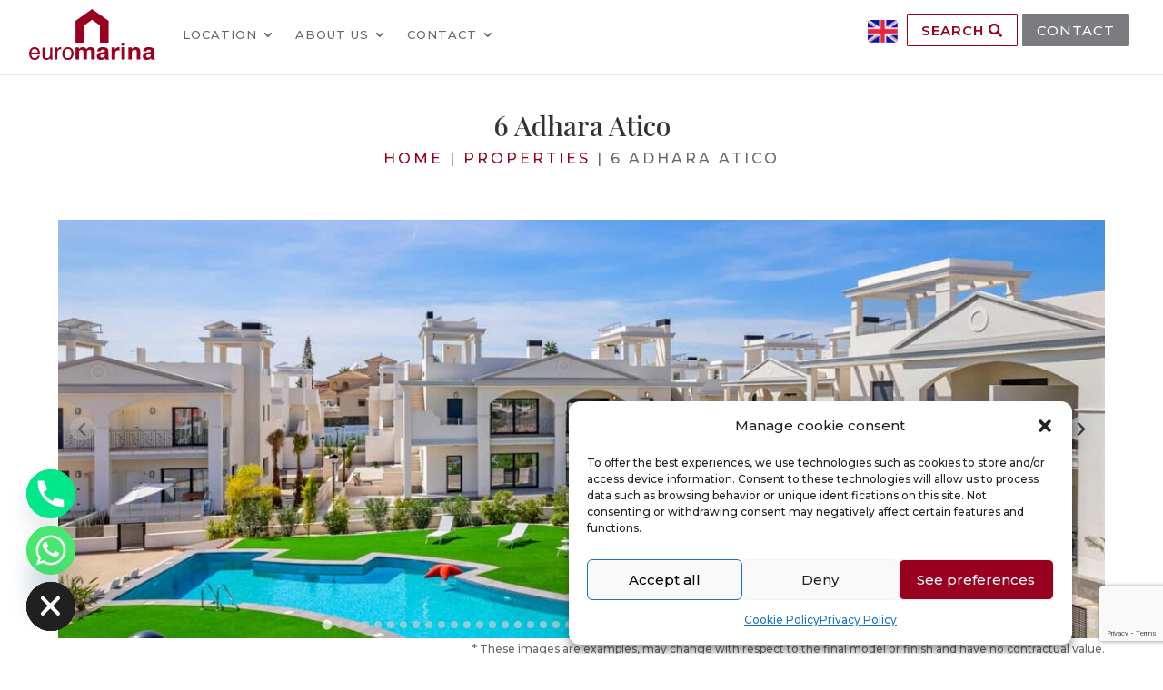

--- FILE ---
content_type: text/html; charset=UTF-8
request_url: https://euromarina.com/en/property/penthouse-dona-pepa-quesada-6-adhara-atico/
body_size: 59174
content:

<!DOCTYPE html>
<html lang="en-GB">
<head>
	<meta charset="UTF-8" />
<meta http-equiv="X-UA-Compatible" content="IE=edge">
	<link rel="pingback" href="https://euromarina.com/xmlrpc.php" />

	<script type="text/javascript">
		document.documentElement.className = 'js';
	</script>

	<script id="diviarea-loader">window.DiviPopupData=window.DiviAreaConfig={"zIndex":1000000,"animateSpeed":400,"triggerClassPrefix":"show-popup-","idAttrib":"data-popup","modalIndicatorClass":"is-modal","blockingIndicatorClass":"is-blocking","defaultShowCloseButton":true,"withCloseClass":"with-close","noCloseClass":"no-close","triggerCloseClass":"close","singletonClass":"single","darkModeClass":"dark","noShadowClass":"no-shadow","altCloseClass":"close-alt","popupSelector":".et_pb_section.popup","initializeOnEvent":"et_pb_after_init_modules","popupWrapperClass":"area-outer-wrap","fullHeightClass":"full-height","openPopupClass":"da-overlay-visible","overlayClass":"da-overlay","exitIndicatorClass":"on-exit","hoverTriggerClass":"on-hover","clickTriggerClass":"on-click","onExitDelay":2000,"notMobileClass":"not-mobile","notTabletClass":"not-tablet","notDesktopClass":"not-desktop","baseContext":"body","activePopupClass":"is-open","closeButtonClass":"da-close","withLoaderClass":"with-loader","debug":false,"ajaxUrl":"https:\/\/euromarina.com\/wp-admin\/admin-ajax.php","sys":[]};var divimode_loader=function(){"use strict";!function(t){t.DiviArea=t.DiviPopup={loaded:!1};var n=t.DiviArea,i=n.Hooks={},o={};function r(t,n,i){var r,e,c;if("string"==typeof t)if(o[t]){if(n)if((r=o[t])&&i)for(c=r.length;c--;)(e=r[c]).callback===n&&e.context===i&&(r[c]=!1);else for(c=r.length;c--;)r[c].callback===n&&(r[c]=!1)}else o[t]=[]}function e(t,n,i,r){if("string"==typeof t){var e={callback:n,priority:i,context:r},c=o[t];c?(c.push(e),c=function(t){var n,i,o,r,e=t.length;for(r=1;r<e;r++)for(n=t[r],i=r;i>0;i--)(o=t[i-1]).priority>n.priority&&(t[i]=o,t[i-1]=n);return t}(c)):c=[e],o[t]=c}}function c(t,n,i){"string"==typeof n&&(n=[n]);var r,e,c=[];for(r=0;r<n.length;r++)Array.prototype.push.apply(c,o[n[r]]);for(e=0;e<c.length;e++){var a=void 0;c[e]&&"function"==typeof c[e].callback&&("filter"===t?void 0!==(a=c[e].callback.apply(c[e].context,i))&&(i[0]=a):c[e].callback.apply(c[e].context,i))}if("filter"===t)return i[0]}i.silent=function(){return i},n.removeFilter=i.removeFilter=function(t,n){r(t,n)},n.removeAction=i.removeAction=function(t,n){r(t,n)},n.applyFilters=i.applyFilters=function(t){for(var n=[],i=arguments.length-1;i-- >0;)n[i]=arguments[i+1];return c("filter",t,n)},n.doAction=i.doAction=function(t){for(var n=[],i=arguments.length-1;i-- >0;)n[i]=arguments[i+1];c("action",t,n)},n.addFilter=i.addFilter=function(n,i,o,r){e(n,i,parseInt(o||10,10),r||t)},n.addAction=i.addAction=function(n,i,o,r){e(n,i,parseInt(o||10,10),r||t)},n.addActionOnce=i.addActionOnce=function(n,i,o,c){e(n,i,parseInt(o||10,10),c||t),e(n,(function(){r(n,i)}),1+parseInt(o||10,10),c||t)}}(window);return{}}();
</script><meta name='robots' content='index, follow, max-image-preview:large, max-snippet:-1, max-video-preview:-1' />
<link rel="alternate" href="https://euromarina.com/inmueble/penthouse-dona-pepa-quesada-6-adhara-atico/" hreflang="es" />
<link rel="alternate" href="https://euromarina.com/en/property/penthouse-dona-pepa-quesada-6-adhara-atico/" hreflang="en" />
<link rel="alternate" href="https://euromarina.com/ru/имущество/penthouse-dona-pepa-quesada-6-adhara-atico/" hreflang="ru" />
<link rel="alternate" href="https://euromarina.com/fr/propriete/penthouse-dona-pepa-quesada-6-adhara-atico/" hreflang="fr" />
<link rel="alternate" href="https://euromarina.com/de/eigentum/penthouse-dona-pepa-quesada-6-adhara-atico/" hreflang="de" />
<link rel="alternate" href="https://euromarina.com/nl/eigendom/penthouse-dona-pepa-quesada-6-adhara-atico/" hreflang="nl" />
<link rel="alternate" href="https://euromarina.com/nb/eiendom/penthouse-dona-pepa-quesada-6-adhara-atico/" hreflang="nb" />
<link rel="alternate" href="https://euromarina.com/is/eignir/penthouse-dona-pepa-quesada-6-adhara-atico/" hreflang="is" />
<link rel="alternate" href="https://euromarina.com/da/ejendom/penthouse-dona-pepa-quesada-6-adhara-atico/" hreflang="da" />
<link rel="alternate" href="https://euromarina.com/pl/nieruchomosci/penthouse-dona-pepa-quesada-6-adhara-atico/" hreflang="pl" />
<link rel="alternate" href="https://euromarina.com/zh/财产/penthouse-dona-pepa-quesada-6-adhara-atico/" hreflang="zh" />
<link rel="alternate" href="https://euromarina.com/se/egenskaper/penthouse-dona-pepa-quesada-6-adhara-atico/" hreflang="sv" />
<!-- Google tag (gtag.js) Consent Mode dataLayer added by Site Kit -->
<script type="text/javascript" id="google_gtagjs-js-consent-mode-data-layer">
/* <![CDATA[ */
window.dataLayer = window.dataLayer || [];function gtag(){dataLayer.push(arguments);}
gtag('consent', 'default', {"ad_personalization":"denied","ad_storage":"denied","ad_user_data":"denied","analytics_storage":"denied","functionality_storage":"denied","security_storage":"denied","personalization_storage":"denied","region":["AT","BE","BG","CH","CY","CZ","DE","DK","EE","ES","FI","FR","GB","GR","HR","HU","IE","IS","IT","LI","LT","LU","LV","MT","NL","NO","PL","PT","RO","SE","SI","SK"],"wait_for_update":500});
window._googlesitekitConsentCategoryMap = {"statistics":["analytics_storage"],"marketing":["ad_storage","ad_user_data","ad_personalization"],"functional":["functionality_storage","security_storage"],"preferences":["personalization_storage"]};
window._googlesitekitConsents = {"ad_personalization":"denied","ad_storage":"denied","ad_user_data":"denied","analytics_storage":"denied","functionality_storage":"denied","security_storage":"denied","personalization_storage":"denied","region":["AT","BE","BG","CH","CY","CZ","DE","DK","EE","ES","FI","FR","GB","GR","HR","HU","IE","IS","IT","LI","LT","LU","LV","MT","NL","NO","PL","PT","RO","SE","SI","SK"],"wait_for_update":500};
/* ]]> */
</script>
<!-- End Google tag (gtag.js) Consent Mode dataLayer added by Site Kit -->

	<!-- This site is optimized with the Yoast SEO Premium plugin v23.4 (Yoast SEO v24.0) - https://yoast.com/wordpress/plugins/seo/ -->
	<title>6 Adhara Atico - Euromarina - Empresa constructora en Ciudad Quesada</title>
	<link rel="canonical" href="https://euromarina.com/en/property/penthouse-dona-pepa-quesada-6-adhara-atico/" />
	<meta property="og:locale" content="en_GB" />
	<meta property="og:locale:alternate" content="es_ES" />
	<meta property="og:locale:alternate" content="ru_RU" />
	<meta property="og:locale:alternate" content="fr_FR" />
	<meta property="og:locale:alternate" content="de_DE" />
	<meta property="og:locale:alternate" content="nl_NL" />
	<meta property="og:locale:alternate" content="nb_NO" />
	<meta property="og:locale:alternate" content="is_IS" />
	<meta property="og:locale:alternate" content="da_DK" />
	<meta property="og:locale:alternate" content="pl_PL" />
	<meta property="og:locale:alternate" content="zh_CN" />
	<meta property="og:locale:alternate" content="sv_SE" />
	<meta property="og:type" content="article" />
	<meta property="og:title" content="6 Adhara Atico" />
	<meta property="og:url" content="https://euromarina.com/en/property/penthouse-dona-pepa-quesada-6-adhara-atico/" />
	<meta property="og:site_name" content="Euromarina - Empresa constructora en Ciudad Quesada" />
	<meta property="article:publisher" content="https://www.facebook.com/euromarina" />
	<meta property="article:modified_time" content="2023-05-09T09:28:33+00:00" />
	<meta property="og:image" content="https://euromarina.com/wp-content/uploads/Marella-piscina-01-1-scaled.jpg" />
	<meta property="og:image:width" content="2880" />
	<meta property="og:image:height" content="1920" />
	<meta property="og:image:type" content="image/jpeg" />
	<meta name="twitter:card" content="summary_large_image" />
	<meta name="twitter:site" content="@EuromarinaSpain" />
	<script type="application/ld+json" class="yoast-schema-graph">{"@context":"https://schema.org","@graph":[{"@type":"WebPage","@id":"https://euromarina.com/en/property/penthouse-dona-pepa-quesada-6-adhara-atico/","url":"https://euromarina.com/en/property/penthouse-dona-pepa-quesada-6-adhara-atico/","name":"6 Adhara Atico - Euromarina - Empresa constructora en Ciudad Quesada","isPartOf":{"@id":"https://euromarina.com/en/#website"},"datePublished":"2023-03-24T10:33:32+00:00","dateModified":"2023-05-09T09:28:33+00:00","breadcrumb":{"@id":"https://euromarina.com/en/property/penthouse-dona-pepa-quesada-6-adhara-atico/#breadcrumb"},"inLanguage":"en-GB","potentialAction":[{"@type":"ReadAction","target":["https://euromarina.com/en/property/penthouse-dona-pepa-quesada-6-adhara-atico/"]}]},{"@type":"BreadcrumbList","@id":"https://euromarina.com/en/property/penthouse-dona-pepa-quesada-6-adhara-atico/#breadcrumb","itemListElement":[{"@type":"ListItem","position":1,"name":"Home","item":"https://euromarina.com/en/"},{"@type":"ListItem","position":2,"name":"Properties","item":"https://euromarina.com/en/property/"},{"@type":"ListItem","position":3,"name":"6 Adhara Atico"}]},{"@type":"WebSite","@id":"https://euromarina.com/en/#website","url":"https://euromarina.com/en/","name":"Euromarina - Empresa constructora en Ciudad Quesada","description":"Building Company in Ciudad Quesada","publisher":{"@id":"https://euromarina.com/en/#organization"},"potentialAction":[{"@type":"SearchAction","target":{"@type":"EntryPoint","urlTemplate":"https://euromarina.com/en/?s={search_term_string}"},"query-input":{"@type":"PropertyValueSpecification","valueRequired":true,"valueName":"search_term_string"}}],"inLanguage":"en-GB"},{"@type":"Organization","@id":"https://euromarina.com/en/#organization","name":"Euromarina - Empresa constructora en Ciudad Quesada","url":"https://euromarina.com/en/","logo":{"@type":"ImageObject","inLanguage":"en-GB","@id":"https://euromarina.com/en/#/schema/logo/image/","url":"https://euromarina.com/wp-content/uploads/logo-euromarina.png","contentUrl":"https://euromarina.com/wp-content/uploads/logo-euromarina.png","width":139,"height":57,"caption":"Euromarina - Empresa constructora en Ciudad Quesada"},"image":{"@id":"https://euromarina.com/en/#/schema/logo/image/"},"sameAs":["https://www.facebook.com/euromarina","https://x.com/EuromarinaSpain","https://www.instagram.com/euromarinaspain/","https://www.pinterest.es/euromarina/","https://www.youtube.com/user/euromarinaspain","https://es.linkedin.com/company/euromarina"]}]}</script>
	<!-- / Yoast SEO Premium plugin. -->


<link rel='dns-prefetch' href='//cdn.jsdelivr.net' />
<link rel='dns-prefetch' href='//code.jquery.com' />
<link rel='dns-prefetch' href='//www.googletagmanager.com' />
<link rel='dns-prefetch' href='//fonts.googleapis.com' />
<link rel='dns-prefetch' href='//use.fontawesome.com' />
<link rel="alternate" type="application/rss+xml" title="Euromarina - Empresa constructora en Ciudad Quesada &raquo; Feed" href="https://euromarina.com/en/feed/" />
<link rel="alternate" type="application/rss+xml" title="Euromarina - Empresa constructora en Ciudad Quesada &raquo; Comments Feed" href="https://euromarina.com/en/comments/feed/" />
<script type="text/javascript">
/* <![CDATA[ */
window._wpemojiSettings = {"baseUrl":"https:\/\/s.w.org\/images\/core\/emoji\/15.0.3\/72x72\/","ext":".png","svgUrl":"https:\/\/s.w.org\/images\/core\/emoji\/15.0.3\/svg\/","svgExt":".svg","source":{"concatemoji":"https:\/\/euromarina.com\/wp-includes\/js\/wp-emoji-release.min.js?ver=6.7.4"}};
/*! This file is auto-generated */
!function(i,n){var o,s,e;function c(e){try{var t={supportTests:e,timestamp:(new Date).valueOf()};sessionStorage.setItem(o,JSON.stringify(t))}catch(e){}}function p(e,t,n){e.clearRect(0,0,e.canvas.width,e.canvas.height),e.fillText(t,0,0);var t=new Uint32Array(e.getImageData(0,0,e.canvas.width,e.canvas.height).data),r=(e.clearRect(0,0,e.canvas.width,e.canvas.height),e.fillText(n,0,0),new Uint32Array(e.getImageData(0,0,e.canvas.width,e.canvas.height).data));return t.every(function(e,t){return e===r[t]})}function u(e,t,n){switch(t){case"flag":return n(e,"\ud83c\udff3\ufe0f\u200d\u26a7\ufe0f","\ud83c\udff3\ufe0f\u200b\u26a7\ufe0f")?!1:!n(e,"\ud83c\uddfa\ud83c\uddf3","\ud83c\uddfa\u200b\ud83c\uddf3")&&!n(e,"\ud83c\udff4\udb40\udc67\udb40\udc62\udb40\udc65\udb40\udc6e\udb40\udc67\udb40\udc7f","\ud83c\udff4\u200b\udb40\udc67\u200b\udb40\udc62\u200b\udb40\udc65\u200b\udb40\udc6e\u200b\udb40\udc67\u200b\udb40\udc7f");case"emoji":return!n(e,"\ud83d\udc26\u200d\u2b1b","\ud83d\udc26\u200b\u2b1b")}return!1}function f(e,t,n){var r="undefined"!=typeof WorkerGlobalScope&&self instanceof WorkerGlobalScope?new OffscreenCanvas(300,150):i.createElement("canvas"),a=r.getContext("2d",{willReadFrequently:!0}),o=(a.textBaseline="top",a.font="600 32px Arial",{});return e.forEach(function(e){o[e]=t(a,e,n)}),o}function t(e){var t=i.createElement("script");t.src=e,t.defer=!0,i.head.appendChild(t)}"undefined"!=typeof Promise&&(o="wpEmojiSettingsSupports",s=["flag","emoji"],n.supports={everything:!0,everythingExceptFlag:!0},e=new Promise(function(e){i.addEventListener("DOMContentLoaded",e,{once:!0})}),new Promise(function(t){var n=function(){try{var e=JSON.parse(sessionStorage.getItem(o));if("object"==typeof e&&"number"==typeof e.timestamp&&(new Date).valueOf()<e.timestamp+604800&&"object"==typeof e.supportTests)return e.supportTests}catch(e){}return null}();if(!n){if("undefined"!=typeof Worker&&"undefined"!=typeof OffscreenCanvas&&"undefined"!=typeof URL&&URL.createObjectURL&&"undefined"!=typeof Blob)try{var e="postMessage("+f.toString()+"("+[JSON.stringify(s),u.toString(),p.toString()].join(",")+"));",r=new Blob([e],{type:"text/javascript"}),a=new Worker(URL.createObjectURL(r),{name:"wpTestEmojiSupports"});return void(a.onmessage=function(e){c(n=e.data),a.terminate(),t(n)})}catch(e){}c(n=f(s,u,p))}t(n)}).then(function(e){for(var t in e)n.supports[t]=e[t],n.supports.everything=n.supports.everything&&n.supports[t],"flag"!==t&&(n.supports.everythingExceptFlag=n.supports.everythingExceptFlag&&n.supports[t]);n.supports.everythingExceptFlag=n.supports.everythingExceptFlag&&!n.supports.flag,n.DOMReady=!1,n.readyCallback=function(){n.DOMReady=!0}}).then(function(){return e}).then(function(){var e;n.supports.everything||(n.readyCallback(),(e=n.source||{}).concatemoji?t(e.concatemoji):e.wpemoji&&e.twemoji&&(t(e.twemoji),t(e.wpemoji)))}))}((window,document),window._wpemojiSettings);
/* ]]> */
</script>
<meta content="Euromarine v.1.0" name="generator"/><style id='wp-emoji-styles-inline-css' type='text/css'>

	img.wp-smiley, img.emoji {
		display: inline !important;
		border: none !important;
		box-shadow: none !important;
		height: 1em !important;
		width: 1em !important;
		margin: 0 0.07em !important;
		vertical-align: -0.1em !important;
		background: none !important;
		padding: 0 !important;
	}
</style>
<link rel='stylesheet' id='wp-block-library-css' href='https://euromarina.com/wp-includes/css/dist/block-library/style.min.css?ver=6.7.4' type='text/css' media='all' />
<style id='wp-block-library-theme-inline-css' type='text/css'>
.wp-block-audio :where(figcaption){color:#555;font-size:13px;text-align:center}.is-dark-theme .wp-block-audio :where(figcaption){color:#ffffffa6}.wp-block-audio{margin:0 0 1em}.wp-block-code{border:1px solid #ccc;border-radius:4px;font-family:Menlo,Consolas,monaco,monospace;padding:.8em 1em}.wp-block-embed :where(figcaption){color:#555;font-size:13px;text-align:center}.is-dark-theme .wp-block-embed :where(figcaption){color:#ffffffa6}.wp-block-embed{margin:0 0 1em}.blocks-gallery-caption{color:#555;font-size:13px;text-align:center}.is-dark-theme .blocks-gallery-caption{color:#ffffffa6}:root :where(.wp-block-image figcaption){color:#555;font-size:13px;text-align:center}.is-dark-theme :root :where(.wp-block-image figcaption){color:#ffffffa6}.wp-block-image{margin:0 0 1em}.wp-block-pullquote{border-bottom:4px solid;border-top:4px solid;color:currentColor;margin-bottom:1.75em}.wp-block-pullquote cite,.wp-block-pullquote footer,.wp-block-pullquote__citation{color:currentColor;font-size:.8125em;font-style:normal;text-transform:uppercase}.wp-block-quote{border-left:.25em solid;margin:0 0 1.75em;padding-left:1em}.wp-block-quote cite,.wp-block-quote footer{color:currentColor;font-size:.8125em;font-style:normal;position:relative}.wp-block-quote:where(.has-text-align-right){border-left:none;border-right:.25em solid;padding-left:0;padding-right:1em}.wp-block-quote:where(.has-text-align-center){border:none;padding-left:0}.wp-block-quote.is-large,.wp-block-quote.is-style-large,.wp-block-quote:where(.is-style-plain){border:none}.wp-block-search .wp-block-search__label{font-weight:700}.wp-block-search__button{border:1px solid #ccc;padding:.375em .625em}:where(.wp-block-group.has-background){padding:1.25em 2.375em}.wp-block-separator.has-css-opacity{opacity:.4}.wp-block-separator{border:none;border-bottom:2px solid;margin-left:auto;margin-right:auto}.wp-block-separator.has-alpha-channel-opacity{opacity:1}.wp-block-separator:not(.is-style-wide):not(.is-style-dots){width:100px}.wp-block-separator.has-background:not(.is-style-dots){border-bottom:none;height:1px}.wp-block-separator.has-background:not(.is-style-wide):not(.is-style-dots){height:2px}.wp-block-table{margin:0 0 1em}.wp-block-table td,.wp-block-table th{word-break:normal}.wp-block-table :where(figcaption){color:#555;font-size:13px;text-align:center}.is-dark-theme .wp-block-table :where(figcaption){color:#ffffffa6}.wp-block-video :where(figcaption){color:#555;font-size:13px;text-align:center}.is-dark-theme .wp-block-video :where(figcaption){color:#ffffffa6}.wp-block-video{margin:0 0 1em}:root :where(.wp-block-template-part.has-background){margin-bottom:0;margin-top:0;padding:1.25em 2.375em}
</style>
<link rel='stylesheet' id='chaty-css-css' href='https://euromarina.com/wp-content/plugins/chaty-pro/css/chaty-front.min.css?ver=3.3.51725606471' type='text/css' media='all' />
<link rel='stylesheet' id='contact-form-7-css' href='https://euromarina.com/wp-content/plugins/contact-form-7/includes/css/styles.css?ver=6.0.1' type='text/css' media='all' />
<link rel='stylesheet' id='rc-suite-css' href='https://euromarina.com/wp-content/plugins/rc-suite/public/css/rc-suite-public.css?ver=1.2.8' type='text/css' media='' />
<link rel='stylesheet' id='rc-suite_mobile_menu-css' href='https://euromarina.com/wp-content/plugins/rc-suite/public/css/rc-suite-mobile-menu.css?ver=1.2.8' type='text/css' media='' />
<link rel='stylesheet' id='rc-suite_mobile_centerd-css' href='https://euromarina.com/wp-content/plugins/rc-suite/public/css/rc-suite-mobile-centered.css?ver=1.2.8' type='text/css' media='' />
<link rel='stylesheet' id='rc-suite_divi_classes-css' href='https://euromarina.com/wp-content/plugins/rc-suite/public/css/rc-suite-divi-classes.css?ver=1.2.8' type='text/css' media='' />
<link rel='stylesheet' id='toc-screen-css' href='https://euromarina.com/wp-content/plugins/table-of-contents-plus/screen.min.css?ver=2411.1' type='text/css' media='all' />
<link rel='stylesheet' id='wpcf7-redirect-script-frontend-css' href='https://euromarina.com/wp-content/plugins/wpcf7-redirect/build/css/wpcf7-redirect-frontend.min.css?ver=1.1' type='text/css' media='all' />
<link rel='stylesheet' id='cmplz-general-css' href='https://euromarina.com/wp-content/plugins/complianz-gdpr/assets/css/cookieblocker.min.css?ver=1733949879' type='text/css' media='all' />
<link rel='stylesheet' id='et_monarch-css-css' href='https://euromarina.com/wp-content/plugins/monarch/css/style.css?ver=1.4.14' type='text/css' media='all' />
<link rel='stylesheet' id='et-gf-open-sans-css' href='https://fonts.googleapis.com/css?family=Open+Sans:400,700' type='text/css' media='all' />
<link rel='stylesheet' id='css-divi-area-css' href='https://euromarina.com/wp-content/plugins/popups-for-divi/styles/front.min.css?ver=3.0.6' type='text/css' media='all' />
<style id='css-divi-area-inline-css' type='text/css'>
.et_pb_section.popup{display:none}
</style>
<link rel='stylesheet' id='rc-select2-css' href='https://cdn.jsdelivr.net/npm/select2@4.1.0-rc.0/dist/css/select2.min.css?ver=6.7.4' type='text/css' media='all' />
<link rel='stylesheet' id='load-fa-css' href='https://use.fontawesome.com/releases/v5.3.1/css/all.css?ver=6.7.4' type='text/css' media='all' />
<link rel='stylesheet' id='material-fonts-css' href='https://cdn.jsdelivr.net/npm/@mdi/font@5.x/css/materialdesignicons.min.css?ver=6.7.4' type='text/css' media='all' />
<link rel='stylesheet' id='splide-styles-css' href='https://cdn.jsdelivr.net/npm/@splidejs/splide@latest/dist/css/splide.min.css?ver=6.7.4' type='text/css' media='all' />
<link rel='stylesheet' id='jq-slider-css' href='https://code.jquery.com/ui/1.10.3/themes/smoothness/jquery-ui.css?ver=6.7.4' type='text/css' media='all' />
<link rel='stylesheet' id='dp-portfolio-posts-pro-styles-css' href='https://euromarina.com/wp-content/plugins/dp-portfolio-posts-pro/styles/style.min.css?ver=4.2.0' type='text/css' media='all' />
<link rel='stylesheet' id='et-builder-googlefonts-cached-css' href='https://fonts.googleapis.com/css?family=Playfair+Display:regular,500,600,700,800,900,italic,500italic,600italic,700italic,800italic,900italic|Montserrat:100,200,300,regular,500,600,700,800,900,100italic,200italic,300italic,italic,500italic,600italic,700italic,800italic,900italic&#038;subset=latin,latin-ext&#038;display=swap' type='text/css' media='all' />
<link rel='stylesheet' id='divi-style-parent-css' href='https://euromarina.com/wp-content/themes/Divi/style-static.min.css?ver=4.27.4' type='text/css' media='all' />
<link rel='stylesheet' id='rc-slider-css' href='https://euromarina.com/wp-content/themes/euromarina/assets/css/aslider.min.css?ver=6.7.4' type='text/css' media='all' />
<link rel='stylesheet' id='divi-style-css' href='https://euromarina.com/wp-content/themes/euromarina/style.css?ver=4.27.4' type='text/css' media='all' />
<script type="text/javascript" src="https://euromarina.com/wp-includes/js/jquery/jquery.min.js?ver=3.7.1" id="jquery-core-js"></script>
<script type="text/javascript" src="https://euromarina.com/wp-includes/js/jquery/jquery-migrate.min.js?ver=3.4.1" id="jquery-migrate-js"></script>
<script type="text/javascript" id="rc-suite-js-extra">
/* <![CDATA[ */
var rc_suite_vars = {"ajax_nonce":"8f0aab1e41","ajax_url":"https:\/\/euromarina.com\/wp-admin\/admin-ajax.php"};
/* ]]> */
</script>
<script type="text/javascript" src="https://euromarina.com/wp-content/plugins/rc-suite/public/js/rc-suite-public.js?ver=1.2.8" id="rc-suite-js"></script>
<script type="text/javascript" src="https://euromarina.com/wp-content/plugins/rc-suite/public/js/rc-suite-mobile-menu.js?ver=1.2.8" id="rc-suite_mobile_menu-js"></script>
<script type="text/javascript" src="https://euromarina.com/wp-content/plugins/popups-for-divi/scripts/ie-compat.min.js?ver=3.0.6" id="dap-ie-js"></script>
<script type="text/javascript" src="https://euromarina.com/wp-content/themes/euromarina/assets/js/fslightbox.js?ver=6.7.4" id="lightbox-js"></script>
<script type="text/javascript" id="euromarina_javascript-js-extra">
/* <![CDATA[ */
var rc_euromarina_vars = {"ajax_nonce":"8f0aab1e41","ajax_url":"https:\/\/euromarina.com\/wp-admin\/admin-ajax.php","traducciones":{"buscar":"Search","selecciona":"Choose one","favoritos1":"You must select at least a favorite","favoritos2":"You must select at least 2 favorites","eliminar_favoritos":"Are you sure you want to delete all your favorites?"}};
/* ]]> */
</script>
<script type="text/javascript" src="https://euromarina.com/wp-content/themes/euromarina/euromarina_javascript.js?ver=6.7.4" id="euromarina_javascript-js"></script>
<script type="text/javascript" src="https://cdn.jsdelivr.net/npm/select2@4.1.0-rc.0/dist/js/select2.min.js?ver=6.7.4" id="select2-js"></script>
<script type="text/javascript" src="https://cdn.jsdelivr.net/npm/@splidejs/splide@latest/dist/js/splide.min.js?ver=6.7.4" id="splide-js"></script>
<script type="text/javascript" src="https://code.jquery.com/ui/1.10.3/jquery-ui.js?ver=6.7.4" id="jq-slider-js"></script>

<!-- Google tag (gtag.js) snippet added by Site Kit -->

<!-- Google Analytics snippet added by Site Kit -->
<script type="text/javascript" src="https://www.googletagmanager.com/gtag/js?id=GT-WV8W5DF" id="google_gtagjs-js" async></script>
<script type="text/javascript" id="google_gtagjs-js-after">
/* <![CDATA[ */
window.dataLayer = window.dataLayer || [];function gtag(){dataLayer.push(arguments);}
gtag("set","linker",{"domains":["euromarina.com"]});
gtag("js", new Date());
gtag("set", "developer_id.dZTNiMT", true);
gtag("config", "GT-WV8W5DF");
 window._googlesitekit = window._googlesitekit || {}; window._googlesitekit.throttledEvents = []; window._googlesitekit.gtagEvent = (name, data) => { var key = JSON.stringify( { name, data } ); if ( !! window._googlesitekit.throttledEvents[ key ] ) { return; } window._googlesitekit.throttledEvents[ key ] = true; setTimeout( () => { delete window._googlesitekit.throttledEvents[ key ]; }, 5 ); gtag( "event", name, { ...data, event_source: "site-kit" } ); } 
/* ]]> */
</script>

<!-- End Google tag (gtag.js) snippet added by Site Kit -->
<link rel="https://api.w.org/" href="https://euromarina.com/wp-json/" /><link rel="EditURI" type="application/rsd+xml" title="RSD" href="https://euromarina.com/xmlrpc.php?rsd" />
<meta name="generator" content="WordPress 6.7.4" />
<link rel='shortlink' href='https://euromarina.com/?p=112364' />
<link rel="alternate" title="oEmbed (JSON)" type="application/json+oembed" href="https://euromarina.com/wp-json/oembed/1.0/embed?url=https%3A%2F%2Feuromarina.com%2Fen%2Fproperty%2Fpenthouse-dona-pepa-quesada-6-adhara-atico%2F" />
<link rel="alternate" title="oEmbed (XML)" type="text/xml+oembed" href="https://euromarina.com/wp-json/oembed/1.0/embed?url=https%3A%2F%2Feuromarina.com%2Fen%2Fproperty%2Fpenthouse-dona-pepa-quesada-6-adhara-atico%2F&#038;format=xml" />
	<script data-name="dbdb-head-js">
	 
	</script>
<style>
.db_title, .db_tagline { 
    margin-right: 30px;
    margin-top: 0px;
    line-height: 1em;
}
.db_title_and_tagline {
    display: flex;
    align-items: flex-start;
}
.db_tagline_below_title_on .db_title_and_tagline {
    flex-direction: column;
}
.db_tagline_below_title_on .db_tagline {
    margin-top: 8px;
}
.db_title_and_tagline_valign_middle .db_title_and_tagline {
    align-items: center;
}
.db_title_and_tagline_valign_bottom .db_title_and_tagline {
    align-items: flex-end;
}
.db_title_and_tagline_below_logo_on .db_title_and_tagline {
    position: absolute;
    bottom: 0px;
    left: 0px;
    transform: translateY(100%);
}
</style>
    <style>
/* Display the team member icons */
.db_pb_team_member_website_icon:before{content:"\e0e3";}
.db_pb_team_member_email_icon:before{content:"\e010";}
.db_pb_team_member_instagram_icon:before{content:"\e09a";}

/* Fix email icon hidden by Email Address Encoder plugin */
ul.et_pb_member_social_links li > span { 
	display: inline-block !important; 
}
</style>
<style>
@media only screen and (min-width: 981px) {
    .et_pb_module.db_inline_form .et_pb_newsletter_fields > p { 
        flex: auto !important;
    }
    .et_pb_module.db_inline_form .et_pb_newsletter_fields p.et_pb_newsletter_field {
        margin-right: 2%; 
    }
}
</style>
    <style>
        .et_pb_slider.dbdb_slider_random .et-pb-active-slide {
            visibility: hidden;
        }
    </style>
    <style>
        .et_pb_gallery .et-pb-slider-arrows a {
            margin-top: 0;
            transform: translateY(-50%);
        }
    </style>
    <style>
        .et_pb_gallery .et-pb-controllers a {
            border-style: solid;
        }
    </style>
<meta name="generator" content="Site Kit by Google 1.144.0" />			<style>.cmplz-hidden {
					display: none !important;
				}</style><style type="text/css" id="et-social-custom-css">
				 
			</style><meta name="viewport" content="width=device-width, initial-scale=1.0, maximum-scale=1.0, user-scalable=0" />
<!-- Meta Pixel Code -->
<script type='text/javascript'>
!function(f,b,e,v,n,t,s){if(f.fbq)return;n=f.fbq=function(){n.callMethod?
n.callMethod.apply(n,arguments):n.queue.push(arguments)};if(!f._fbq)f._fbq=n;
n.push=n;n.loaded=!0;n.version='2.0';n.queue=[];t=b.createElement(e);t.async=!0;
t.src=v;s=b.getElementsByTagName(e)[0];s.parentNode.insertBefore(t,s)}(window,
document,'script','https://connect.facebook.net/en_US/fbevents.js?v=next');
</script>
<!-- End Meta Pixel Code -->

      <script type='text/javascript'>
        var url = window.location.origin + '?ob=open-bridge';
        fbq('set', 'openbridge', '1430680077376910', url);
      </script>
    <script type='text/javascript'>fbq('init', '1430680077376910', {}, {
    "agent": "wordpress-6.7.4-4.0.0"
})</script><script type='text/javascript'>
    fbq('track', 'PageView', []);
  </script>
<!-- Meta Pixel Code -->
<noscript>
<img height="1" width="1" style="display:none" alt="fbpx"
src="https://www.facebook.com/tr?id=1430680077376910&ev=PageView&noscript=1" />
</noscript>
<!-- End Meta Pixel Code -->
<style type="text/css" id="custom-background-css">
body.custom-background { background-color: #ffffff; }
</style>
	
<!-- Google Tag Manager snippet added by Site Kit -->
<script type="text/javascript">
/* <![CDATA[ */

			( function( w, d, s, l, i ) {
				w[l] = w[l] || [];
				w[l].push( {'gtm.start': new Date().getTime(), event: 'gtm.js'} );
				var f = d.getElementsByTagName( s )[0],
					j = d.createElement( s ), dl = l != 'dataLayer' ? '&l=' + l : '';
				j.async = true;
				j.src = 'https://www.googletagmanager.com/gtm.js?id=' + i + dl;
				f.parentNode.insertBefore( j, f );
			} )( window, document, 'script', 'dataLayer', 'GTM-N3GJPZ5B' );
			
/* ]]> */
</script>

<!-- End Google Tag Manager snippet added by Site Kit -->
<!-- Global site tag (gtag.js) - Google Analytics -->
<script async src="https://www.googletagmanager.com/gtag/js?id=UA-134762133-1"></script>
<script>
  window.dataLayer = window.dataLayer || [];
  function gtag(){dataLayer.push(arguments);}
  gtag('js', new Date());

  gtag('config', 'UA-134762133-1');
</script>
<meta name="google-site-verification" content="tECeqHX07YExvXsNrfL6-SD3ubGAX42a_IEsK2MD6H4">
<meta name="facebook-domain-verification" content="nr379nfmmshnorrula2tl9lfsshu5c"><link rel="icon" href="https://euromarina.com/wp-content/uploads/cropped-favicon-32x32-1-32x32.png" sizes="32x32" />
<link rel="icon" href="https://euromarina.com/wp-content/uploads/cropped-favicon-32x32-1-192x192.png" sizes="192x192" />
<link rel="apple-touch-icon" href="https://euromarina.com/wp-content/uploads/cropped-favicon-32x32-1-180x180.png" />
<meta name="msapplication-TileImage" content="https://euromarina.com/wp-content/uploads/cropped-favicon-32x32-1-270x270.png" />
<style id="et-divi-customizer-global-cached-inline-styles">body,.et_pb_column_1_2 .et_quote_content blockquote cite,.et_pb_column_1_2 .et_link_content a.et_link_main_url,.et_pb_column_1_3 .et_quote_content blockquote cite,.et_pb_column_3_8 .et_quote_content blockquote cite,.et_pb_column_1_4 .et_quote_content blockquote cite,.et_pb_blog_grid .et_quote_content blockquote cite,.et_pb_column_1_3 .et_link_content a.et_link_main_url,.et_pb_column_3_8 .et_link_content a.et_link_main_url,.et_pb_column_1_4 .et_link_content a.et_link_main_url,.et_pb_blog_grid .et_link_content a.et_link_main_url,body .et_pb_bg_layout_light .et_pb_post p,body .et_pb_bg_layout_dark .et_pb_post p{font-size:16px}.et_pb_slide_content,.et_pb_best_value{font-size:18px}body{line-height:1.5em}#et_search_icon:hover,.mobile_menu_bar:before,.mobile_menu_bar:after,.et_toggle_slide_menu:after,.et-social-icon a:hover,.et_pb_sum,.et_pb_pricing li a,.et_pb_pricing_table_button,.et_overlay:before,.entry-summary p.price ins,.et_pb_member_social_links a:hover,.et_pb_widget li a:hover,.et_pb_filterable_portfolio .et_pb_portfolio_filters li a.active,.et_pb_filterable_portfolio .et_pb_portofolio_pagination ul li a.active,.et_pb_gallery .et_pb_gallery_pagination ul li a.active,.wp-pagenavi span.current,.wp-pagenavi a:hover,.nav-single a,.tagged_as a,.posted_in a{color:#990020}.et_pb_contact_submit,.et_password_protected_form .et_submit_button,.et_pb_bg_layout_light .et_pb_newsletter_button,.comment-reply-link,.form-submit .et_pb_button,.et_pb_bg_layout_light .et_pb_promo_button,.et_pb_bg_layout_light .et_pb_more_button,.et_pb_contact p input[type="checkbox"]:checked+label i:before,.et_pb_bg_layout_light.et_pb_module.et_pb_button{color:#990020}.footer-widget h4{color:#990020}.et-search-form,.nav li ul,.et_mobile_menu,.footer-widget li:before,.et_pb_pricing li:before,blockquote{border-color:#990020}.et_pb_counter_amount,.et_pb_featured_table .et_pb_pricing_heading,.et_quote_content,.et_link_content,.et_audio_content,.et_pb_post_slider.et_pb_bg_layout_dark,.et_slide_in_menu_container,.et_pb_contact p input[type="radio"]:checked+label i:before{background-color:#990020}.container,.et_pb_row,.et_pb_slider .et_pb_container,.et_pb_fullwidth_section .et_pb_title_container,.et_pb_fullwidth_section .et_pb_title_featured_container,.et_pb_fullwidth_header:not(.et_pb_fullscreen) .et_pb_fullwidth_header_container{max-width:1480px}.et_boxed_layout #page-container,.et_boxed_layout.et_non_fixed_nav.et_transparent_nav #page-container #top-header,.et_boxed_layout.et_non_fixed_nav.et_transparent_nav #page-container #main-header,.et_fixed_nav.et_boxed_layout #page-container #top-header,.et_fixed_nav.et_boxed_layout #page-container #main-header,.et_boxed_layout #page-container .container,.et_boxed_layout #page-container .et_pb_row{max-width:1640px}a{color:#990020}.et_secondary_nav_enabled #page-container #top-header{background-color:#990020!important}#et-secondary-nav li ul{background-color:#990020}#main-footer{background-color:#990020}#main-footer .footer-widget h4,#main-footer .widget_block h1,#main-footer .widget_block h2,#main-footer .widget_block h3,#main-footer .widget_block h4,#main-footer .widget_block h5,#main-footer .widget_block h6{color:#990020}.footer-widget li:before{border-color:#990020}#footer-widgets .footer-widget li:before{top:10.6px}#footer-info,#footer-info a{color:#ffffff}#footer-bottom .et-social-icon a{color:#ffffff}body .et_pb_button{font-size:15px;background-color:#7a7c7f;border-width:1px!important;border-color:#7a7c7f;border-radius:1px;letter-spacing:1px}body.et_pb_button_helper_class .et_pb_button,body.et_pb_button_helper_class .et_pb_module.et_pb_button{color:#ffffff}body .et_pb_button:after{font-size:24px}body .et_pb_bg_layout_light.et_pb_button:hover,body .et_pb_bg_layout_light .et_pb_button:hover,body .et_pb_button:hover{color:#737578!important;background-color:#ffffff;border-color:#737578!important;border-radius:2px}@media only screen and (min-width:981px){.et_header_style_centered.et_hide_primary_logo #main-header:not(.et-fixed-header) .logo_container,.et_header_style_centered.et_hide_fixed_logo #main-header.et-fixed-header .logo_container{height:11.88px}.et_fixed_nav #page-container .et-fixed-header#top-header{background-color:#990020!important}.et_fixed_nav #page-container .et-fixed-header#top-header #et-secondary-nav li ul{background-color:#990020}.et-fixed-header #top-menu li.current-menu-ancestor>a,.et-fixed-header #top-menu li.current-menu-item>a,.et-fixed-header #top-menu li.current_page_item>a{color:#990020!important}}@media only screen and (min-width:1850px){.et_pb_row{padding:37px 0}.et_pb_section{padding:74px 0}.single.et_pb_pagebuilder_layout.et_full_width_page .et_post_meta_wrapper{padding-top:111px}.et_pb_fullwidth_section{padding:0}}	h1,h2,h3,h4,h5,h6{font-family:'Playfair Display',Georgia,"Times New Roman",serif}body,input,textarea,select{font-family:'Montserrat',Helvetica,Arial,Lucida,sans-serif}.grecaptcha-badge{z-index:0!important}.cmplz-cookiebanner.cmplz-bottom-right{right:100px}.pagina-inmueble .leyenda{text-align:right;font-size:12px}#wpcf7-f65680-p3155-o4 label{display:block;color:rgb(175,175,175)!important;font-size:15px;padding-bottom:5px}#wpcf7-f65680-p3155-o4 input:not([type="checkbox"]){padding-top:0px;border-bottom:1px solid rgb(175,175,175)!important}#wpcf7-f65680-p3155-o4 input[type="submit"]{background-color:#ab172f!important;color:white!important;display:flex;flex-direction:row;justify-content:center;align-items:center;font-size:14px;margin:0;padding:10px}#wpcf7-f65680-p3155-o4 #link_legal{color:white}#form_popup_acumba form{width:100%}#form_popup_acumba input[name="boolean_1"]{display:inline-block!important;margin-right:6px!important}.popup-acm .close-popup{width:30px!important;height:30px!important;top:0px!important;right:-30px!important;background-repeat:no-repeat!important;background-size:cover!important;z-index:99!important}.cmplz-cookiebanner{transition:none!important}</style></head>
<body class="inmueble-template-default single single-inmueble postid-112364 custom-background dbdb_divi_2_4_up desktop et_monarch et_button_icon_visible et_button_no_icon et_pb_button_helper_class et_non_fixed_nav et_show_nav et_primary_nav_dropdown_animation_fade et_secondary_nav_dropdown_animation_fade et_header_style_left et_pb_footer_columns3 et_cover_background et_pb_gutter osx et_pb_gutters3 et_right_sidebar et_divi_theme et-db">
		<!-- Google Tag Manager (noscript) snippet added by Site Kit -->
		<noscript>
			<iframe src="https://www.googletagmanager.com/ns.html?id=GTM-N3GJPZ5B" height="0" width="0" style="display:none;visibility:hidden"></iframe>
		</noscript>
		<!-- End Google Tag Manager (noscript) snippet added by Site Kit -->
			<div id="page-container">

	
	
	<div id="menu-global" class="et_pb_with_border et_pb_section et_pb_section_1 et_section_regular et_pb_section--with-menu" >
				
				
				
				
				
				
				<div id="cabecera-menu" class="et_pb_row et_pb_row_0 et_pb_row--with-menu">
				<div class="et_pb_column et_pb_column_2_3 et_pb_column_0  et_pb_css_mix_blend_mode_passthrough et_pb_column--with-menu">
				
				
				
				
				<div class="et_pb_module et_pb_menu et_pb_menu_0 et_clickable et_pb_bg_layout_light  et_pb_text_align_left et_dropdown_animation_fade et_pb_menu--with-logo et_pb_menu--style-left_aligned db_title_off db_title_use_link_off db_tagline_off db_tagline_below_title_off db_title_and_tagline_valign_top db_title_and_tagline_below_logo_off">
					
					
					
					
					<div class="et_pb_menu_inner_container clearfix">
						<div class="et_pb_menu__logo-wrap">
			  <div class="et_pb_menu__logo">
				<a href="/en/" ><img src="https://euromarina.com/wp-content/uploads/logo-euromarina.png" alt="logo euromarina" class="wp-image-159" /></a>
			  </div>
			</div>
						<div class="et_pb_menu__wrap">
							<div class="et_pb_menu__menu">
								<nav class="et-menu-nav"><ul id="menu-menu-principal-english" class="et-menu nav"><li class="et_pb_menu_page_id-3194 menu-item menu-item-type-post_type menu-item-object-page menu-item-has-children menu-item-3212"><a href="https://euromarina.com/en/housing-types/">Housing types</a>
<ul class="sub-menu">
	<li class="et_pb_menu_page_id-3213 menu-item menu-item-type-custom menu-item-object-custom menu-item-3213"><a href="/en/property/housing-type/villas/">Villas</a></li>
	<li class="et_pb_menu_page_id-3214 menu-item menu-item-type-custom menu-item-object-custom menu-item-3214"><a href="/en/property/housing-type/apartments/">Apartments</a></li>
	<li class="et_pb_menu_page_id-3215 menu-item menu-item-type-custom menu-item-object-custom menu-item-3215"><a href="/en/property/housing-type/penthouses/">Penthouses</a></li>
	<li class="et_pb_menu_page_id-3216 menu-item menu-item-type-custom menu-item-object-custom menu-item-3216"><a href="/en/property/housing-type/semi-detached-villas/">Semi-detached villas</a></li>
</ul>
</li>
<li class="et_pb_menu_page_id-3217 menu-item menu-item-type-custom menu-item-object-custom menu-item-3217"><a href="/en/property/360tours/">360 Tours</a></li>
<li class="et_pb_menu_page_id-3218 menu-item menu-item-type-post_type menu-item-object-page menu-item-has-children menu-item-3221"><a href="https://euromarina.com/en/place/">Location</a>
<ul class="sub-menu">
	<li class="et_pb_menu_page_id-3224 menu-item menu-item-type-post_type menu-item-object-page menu-item-3228"><a href="https://euromarina.com/en/place/arenales/">Arenales</a></li>
	<li class="et_pb_menu_page_id-3441 menu-item menu-item-type-post_type menu-item-object-page menu-item-3448"><a href="https://euromarina.com/en/place/dona-pepa-quesada/">Doña Pepa-Quesada</a></li>
	<li class="et_pb_menu_page_id-3229 menu-item menu-item-type-post_type menu-item-object-page menu-item-3232"><a href="https://euromarina.com/en/place/guardamar/">Guardamar</a></li>
	<li class="et_pb_menu_page_id-3442 menu-item menu-item-type-post_type menu-item-object-page menu-item-3447"><a href="https://euromarina.com/en/place/la-manga/">La Manga</a></li>
	<li class="et_pb_menu_page_id-3443 menu-item menu-item-type-post_type menu-item-object-page menu-item-3446"><a href="https://euromarina.com/en/place/la-zenia/">La Zenia</a></li>
	<li class="et_pb_menu_page_id-3444 menu-item menu-item-type-post_type menu-item-object-page menu-item-3445"><a href="https://euromarina.com/en/place/los-alcazares/">Los Alcázares</a></li>
</ul>
</li>
<li class="et_pb_menu_page_id-3582 menu-item menu-item-type-post_type menu-item-object-page menu-item-3591"><a href="https://euromarina.com/en/about-us/lifestyle/">Lifestyle</a></li>
<li class="et_pb_menu_page_id-3578 menu-item menu-item-type-post_type menu-item-object-page menu-item-has-children menu-item-3589"><a href="https://euromarina.com/en/about-us/">About us</a>
<ul class="sub-menu">
	<li class="et_pb_menu_page_id-3583 menu-item menu-item-type-post_type menu-item-object-page menu-item-3590"><a href="https://euromarina.com/en/about-us/club-for-living/">Club for living</a></li>
	<li class="et_pb_menu_page_id-3717 menu-item menu-item-type-post_type menu-item-object-page current_page_parent menu-item-7244"><a href="https://euromarina.com/en/blog/">Blog</a></li>
</ul>
</li>
<li class="et_pb_menu_page_id-3597 menu-item menu-item-type-post_type menu-item-object-page menu-item-has-children menu-item-3603"><a href="https://euromarina.com/en/contact/">Contact</a>
<ul class="sub-menu">
	<li class="et_pb_menu_page_id-3598 menu-item menu-item-type-post_type menu-item-object-page menu-item-3662"><a href="https://euromarina.com/en/contact/collaborators/">Collaborators</a></li>
	<li class="et_pb_menu_page_id-3599 menu-item menu-item-type-post_type menu-item-object-page menu-item-3605"><a href="https://euromarina.com/en/contact/faqs/">FAQs</a></li>
</ul>
</li>
<li class="pll-parent-menu-item menu-item menu-item-type-custom menu-item-object-custom menu-item-has-children menu-item-41834"><a href="#pll_switcher"><img src="/wp-content/polylang/en_GB.png" alt="" /><span style="margin-left:0.3em;">English</span></a>
<ul class="sub-menu">
	<li class="lang-item lang-item-74 lang-item-es lang-item-first menu-item menu-item-type-custom menu-item-object-custom menu-item-41834-es"><a href="https://euromarina.com/inmueble/penthouse-dona-pepa-quesada-6-adhara-atico/" hreflang="es-ES" lang="es-ES"><img src="/wp-content/polylang/es_ES.png" alt="" /><span style="margin-left:0.3em;">Español</span></a></li>
	<li class="lang-item lang-item-77 lang-item-ru menu-item menu-item-type-custom menu-item-object-custom menu-item-41834-ru"><a href="https://euromarina.com/ru/имущество/penthouse-dona-pepa-quesada-6-adhara-atico/" hreflang="ru-RU" lang="ru-RU"><img src="/wp-content/polylang/ru_RU.png" alt="" /><span style="margin-left:0.3em;">Русский</span></a></li>
	<li class="lang-item lang-item-85 lang-item-fr menu-item menu-item-type-custom menu-item-object-custom menu-item-41834-fr"><a href="https://euromarina.com/fr/propriete/penthouse-dona-pepa-quesada-6-adhara-atico/" hreflang="fr-FR" lang="fr-FR"><img src="/wp-content/polylang/fr_FR.png" alt="" /><span style="margin-left:0.3em;">Français</span></a></li>
	<li class="lang-item lang-item-89 lang-item-de menu-item menu-item-type-custom menu-item-object-custom menu-item-41834-de"><a href="https://euromarina.com/de/eigentum/penthouse-dona-pepa-quesada-6-adhara-atico/" hreflang="de-DE" lang="de-DE"><img src="/wp-content/polylang/de_DE.png" alt="" /><span style="margin-left:0.3em;">Deutsch</span></a></li>
	<li class="lang-item lang-item-93 lang-item-nl menu-item menu-item-type-custom menu-item-object-custom menu-item-41834-nl"><a href="https://euromarina.com/nl/eigendom/penthouse-dona-pepa-quesada-6-adhara-atico/" hreflang="nl-NL" lang="nl-NL"><img src="/wp-content/polylang/nl_NL.png" alt="" /><span style="margin-left:0.3em;">Nederlands</span></a></li>
	<li class="lang-item lang-item-97 lang-item-nb menu-item menu-item-type-custom menu-item-object-custom menu-item-41834-nb"><a href="https://euromarina.com/nb/eiendom/penthouse-dona-pepa-quesada-6-adhara-atico/" hreflang="nb-NO" lang="nb-NO"><img src="/wp-content/polylang/nb_NO.png" alt="" /><span style="margin-left:0.3em;">Norsk Bokmål</span></a></li>
	<li class="lang-item lang-item-101 lang-item-is menu-item menu-item-type-custom menu-item-object-custom menu-item-41834-is"><a href="https://euromarina.com/is/eignir/penthouse-dona-pepa-quesada-6-adhara-atico/" hreflang="is-IS" lang="is-IS"><img src="/wp-content/polylang/is_IS.png" alt="" /><span style="margin-left:0.3em;">Íslenska</span></a></li>
	<li class="lang-item lang-item-105 lang-item-da menu-item menu-item-type-custom menu-item-object-custom menu-item-41834-da"><a href="https://euromarina.com/da/ejendom/penthouse-dona-pepa-quesada-6-adhara-atico/" hreflang="da-DK" lang="da-DK"><img src="/wp-content/polylang/da_DK.png" alt="" /><span style="margin-left:0.3em;">Dansk</span></a></li>
	<li class="lang-item lang-item-109 lang-item-pl menu-item menu-item-type-custom menu-item-object-custom menu-item-41834-pl"><a href="https://euromarina.com/pl/nieruchomosci/penthouse-dona-pepa-quesada-6-adhara-atico/" hreflang="pl-PL" lang="pl-PL"><img src="/wp-content/polylang/pl_PL.png" alt="" /><span style="margin-left:0.3em;">Polski</span></a></li>
	<li class="lang-item lang-item-113 lang-item-zh menu-item menu-item-type-custom menu-item-object-custom menu-item-41834-zh"><a href="https://euromarina.com/zh/财产/penthouse-dona-pepa-quesada-6-adhara-atico/" hreflang="zh-CN" lang="zh-CN"><img src="/wp-content/polylang/zh_CN.png" alt="" /><span style="margin-left:0.3em;">中文 (中国)</span></a></li>
	<li class="lang-item lang-item-117 lang-item-se menu-item menu-item-type-custom menu-item-object-custom menu-item-41834-se"><a href="https://euromarina.com/se/egenskaper/penthouse-dona-pepa-quesada-6-adhara-atico/" hreflang="sv-SE" lang="sv-SE"><img src="/wp-content/polylang/sv_SE.png" alt="" /><span style="margin-left:0.3em;">Svenska</span></a></li>
</ul>
</li>
</ul></nav>
							</div>
							
							
							<div class="et_mobile_nav_menu">
				<div class="mobile_nav closed">
					<span class="mobile_menu_bar"></span>
				</div>
			</div>
						</div>
						
					</div>
				</div>
			</div><div class="et_pb_column et_pb_column_1_3 et_pb_column_1 columna-derecha  et_pb_css_mix_blend_mode_passthrough et-last-child">
				
				
				
				
				<div id="menu-icono-fav" class="et_pb_module et_pb_text et_pb_text_0  et_pb_text_align_left et_pb_bg_layout_light">
				
				
				
				
				
			</div><div class="et_pb_module et_pb_code et_pb_code_0">
				
				
				
				
				<div class="et_pb_code_inner"><script>

jQuery(function($){

    $(document).ready(function() {
    	var data = {
                    'action'      : 'num-favoritos',
                    'nonce'       : rc_euromarina_vars.ajax_nonce
                };

                jQuery.post(rc_euromarina_vars.ajax_url, data, function(response) {
                    $("#menu-icono-fav").html(response);
                });
		});

});

</script></div>
			</div><div class="et_pb_module et_pb_sidebar_0 tiempo et_pb_widget_area clearfix et_pb_widget_area_right et_pb_bg_layout_light et_pb_sidebar_no_border">
				
				
				
				
				<div id="polylang-2" class="widget widget_polylang"><ul>
	<li class="lang-item lang-item-74 lang-item-es lang-item-first"><a  lang="es-ES" hreflang="es-ES" href="https://euromarina.com/inmueble/penthouse-dona-pepa-quesada-6-adhara-atico/"><img src="/wp-content/polylang/es_ES.png" alt="Español" /></a></li>
	<li class="lang-item lang-item-81 lang-item-en current-lang"><a  lang="en-GB" hreflang="en-GB" href="https://euromarina.com/en/property/penthouse-dona-pepa-quesada-6-adhara-atico/"><img src="/wp-content/polylang/en_GB.png" alt="English" /></a></li>
	<li class="lang-item lang-item-77 lang-item-ru"><a  lang="ru-RU" hreflang="ru-RU" href="https://euromarina.com/ru/имущество/penthouse-dona-pepa-quesada-6-adhara-atico/"><img src="/wp-content/polylang/ru_RU.png" alt="Русский" /></a></li>
	<li class="lang-item lang-item-85 lang-item-fr"><a  lang="fr-FR" hreflang="fr-FR" href="https://euromarina.com/fr/propriete/penthouse-dona-pepa-quesada-6-adhara-atico/"><img src="/wp-content/polylang/fr_FR.png" alt="Français" /></a></li>
	<li class="lang-item lang-item-89 lang-item-de"><a  lang="de-DE" hreflang="de-DE" href="https://euromarina.com/de/eigentum/penthouse-dona-pepa-quesada-6-adhara-atico/"><img src="/wp-content/polylang/de_DE.png" alt="Deutsch" /></a></li>
	<li class="lang-item lang-item-93 lang-item-nl"><a  lang="nl-NL" hreflang="nl-NL" href="https://euromarina.com/nl/eigendom/penthouse-dona-pepa-quesada-6-adhara-atico/"><img src="/wp-content/polylang/nl_NL.png" alt="Nederlands" /></a></li>
	<li class="lang-item lang-item-97 lang-item-nb"><a  lang="nb-NO" hreflang="nb-NO" href="https://euromarina.com/nb/eiendom/penthouse-dona-pepa-quesada-6-adhara-atico/"><img src="/wp-content/polylang/nb_NO.png" alt="Norsk Bokmål" /></a></li>
	<li class="lang-item lang-item-101 lang-item-is"><a  lang="is-IS" hreflang="is-IS" href="https://euromarina.com/is/eignir/penthouse-dona-pepa-quesada-6-adhara-atico/"><img src="/wp-content/polylang/is_IS.png" alt="Íslenska" /></a></li>
	<li class="lang-item lang-item-105 lang-item-da"><a  lang="da-DK" hreflang="da-DK" href="https://euromarina.com/da/ejendom/penthouse-dona-pepa-quesada-6-adhara-atico/"><img src="/wp-content/polylang/da_DK.png" alt="Dansk" /></a></li>
	<li class="lang-item lang-item-109 lang-item-pl"><a  lang="pl-PL" hreflang="pl-PL" href="https://euromarina.com/pl/nieruchomosci/penthouse-dona-pepa-quesada-6-adhara-atico/"><img src="/wp-content/polylang/pl_PL.png" alt="Polski" /></a></li>
	<li class="lang-item lang-item-113 lang-item-zh"><a  lang="zh-CN" hreflang="zh-CN" href="https://euromarina.com/zh/财产/penthouse-dona-pepa-quesada-6-adhara-atico/"><img src="/wp-content/polylang/zh_CN.png" alt="中文 (中国)" /></a></li>
	<li class="lang-item lang-item-117 lang-item-se"><a  lang="sv-SE" hreflang="sv-SE" href="https://euromarina.com/se/egenskaper/penthouse-dona-pepa-quesada-6-adhara-atico/"><img src="/wp-content/polylang/sv_SE.png" alt="Svenska" /></a></li>
</ul>
</div>
			</div><div class="et_pb_button_module_wrapper et_pb_button_0_wrapper  et_pb_module  dbdb-icon-on-right dbdb-icon-on-hover">
				<a id="boton-busqueda-menu" class="et_pb_button et_pb_button_0 et_pb_bg_layout_light" href="">Search</a>
			</div><div class="et_pb_button_module_wrapper et_pb_button_1_wrapper  et_pb_module  dbdb-icon-on-right dbdb-icon-on-hover">
				<a id="boton-contacto-menu" class="et_pb_button et_pb_button_1 et_pb_bg_layout_light" href="">Contact</a>
			</div>
			</div>
				
				
				
				
			</div><div class="et_pb_row et_pb_row_1">
				<div class="et_pb_column et_pb_column_4_4 et_pb_column_2  et_pb_css_mix_blend_mode_passthrough et-last-child">
				
				
				
				
				<div class="et_pb_module et_pb_code et_pb_code_1  et_pb_text_align_right">
				
				
				
				
				
			</div>
			</div>
				
				
				
				
			</div>
				
				
			</div><div id="formulario-pop-up-contacto" class="et_pb_section et_pb_section_2 et_pb_with_background et_section_regular et_pb_section--fixed" >
				
				
				
				
				
				
				<div class="et_pb_row et_pb_row_2 centrar-contenido">
				<div class="et_pb_column et_pb_column_4_4 et_pb_column_3  et_pb_css_mix_blend_mode_passthrough et-last-child">
				
				
				
				
				<div class="et_pb_module et_pb_text et_pb_text_1  et_pb_text_align_center et_pb_bg_layout_light">
				
				
				
				
				<div class="et_pb_text_inner"><p>Please, fill the form to receive more information</p></div>
			</div><div class="et_pb_module et_pb_text et_pb_text_2  et_pb_text_align_left et_pb_bg_layout_light">
				
				
				
				
				<div class="et_pb_text_inner"><p>
<div class="wpcf7 no-js" id="wpcf7-f3278-o1" lang="es-ES" dir="ltr" data-wpcf7-id="3278">
<div class="screen-reader-response"><p role="status" aria-live="polite" aria-atomic="true"></p> <ul></ul></div>
<form action="/en/property/penthouse-dona-pepa-quesada-6-adhara-atico/#wpcf7-f3278-o1" method="post" class="wpcf7-form init" aria-label="Formulario de contacto" novalidate="novalidate" data-status="init">
<div style="display: none;">
<input type="hidden" name="_wpcf7" value="3278" />
<input type="hidden" name="_wpcf7_version" value="6.0.1" />
<input type="hidden" name="_wpcf7_locale" value="es_ES" />
<input type="hidden" name="_wpcf7_unit_tag" value="wpcf7-f3278-o1" />
<input type="hidden" name="_wpcf7_container_post" value="0" />
<input type="hidden" name="_wpcf7_posted_data_hash" value="" />
<input type="hidden" name="_wpcf7_recaptcha_response" value="" />
</div>
<div class="grid dos-columnas">
	<div class="columna">
		<div class="input">
			<p><label>Name <span class="wpcf7-form-control-wrap" data-name="your-name"><input size="40" maxlength="400" class="wpcf7-form-control wpcf7-text wpcf7-validates-as-required" aria-required="true" aria-invalid="false" value="" type="text" name="your-name" /></span> </label>
			</p>
		</div>
		<div class="input">
			<p><label>Surname <span class="wpcf7-form-control-wrap" data-name="your-lastname"><input size="40" maxlength="400" class="wpcf7-form-control wpcf7-text wpcf7-validates-as-required" aria-required="true" aria-invalid="false" value="" type="text" name="your-lastname" /></span> </label>
			</p>
		</div>
		<div class="input">
			<p><label>Email<span class="wpcf7-form-control-wrap" data-name="your-email"><input size="40" maxlength="400" class="wpcf7-form-control wpcf7-email wpcf7-validates-as-required wpcf7-text wpcf7-validates-as-email" aria-required="true" aria-invalid="false" value="" type="email" name="your-email" /></span> </label>
			</p>
		</div>
		<div class="input">
			<p><label>Country <span class="wpcf7-form-control-wrap" data-name="your-country"><select class="wpcf7-form-control wpcf7-select wpcf7-validates-as-required" aria-required="true" aria-invalid="false" name="your-country"><option value="">&#8212;Por favor, elige una opción&#8212;</option><option value="Aruba">Aruba</option><option value="Afganistán">Afganistán</option><option value="Angola">Angola</option><option value="Anguila">Anguila</option><option value="Islas de Åland">Islas de Åland</option><option value="Albania">Albania</option><option value="Andorra">Andorra</option><option value="Emiratos Árabes Unidos">Emiratos Árabes Unidos</option><option value="Argentina">Argentina</option><option value="Armenia">Armenia</option><option value="Samoa Americana">Samoa Americana</option><option value="Antarctica">Antarctica</option><option value="Territorios Australes y Antárticas Franceses">Territorios Australes y Antárticas Franceses</option><option value="Antigua and Barbuda">Antigua and Barbuda</option><option value="Australia">Australia</option><option value="Austria">Austria</option><option value="Azerbayán">Azerbayán</option><option value="Burundi">Burundi</option><option value="Bélgica">Bélgica</option><option value="Benín">Benín</option><option value="Bonaire, San Eustaquio y Saba">Bonaire, San Eustaquio y Saba</option><option value="Burkina Faso">Burkina Faso</option><option value="Bangladesh">Bangladesh</option><option value="Bulgaria">Bulgaria</option><option value="Bahrein">Bahrein</option><option value="Bahamas">Bahamas</option><option value="Bosnia and Herzegovina">Bosnia and Herzegovina</option><option value="San Bartolomé">San Bartolomé</option><option value="Bielorrusia">Bielorrusia</option><option value="Belice">Belice</option><option value="Islas Bermudas">Islas Bermudas</option><option value="Bolivia">Bolivia</option><option value="Brasil">Brasil</option><option value="Barbados">Barbados</option><option value="Brunéi">Brunéi</option><option value="Bhután">Bhután</option><option value="Isla Bouvet">Isla Bouvet</option><option value="Botsuana">Botsuana</option><option value="República Centroafricana">República Centroafricana</option><option value="Canada">Canada</option><option value="Islas Cocos (Keeling)">Islas Cocos (Keeling)</option><option value="Suiza">Suiza</option><option value="Chile">Chile</option><option value="China">China</option><option value="Costa de Marfil">Costa de Marfil</option><option value="Camerún">Camerún</option><option value="Congo, República Democrática del">Congo, República Democrática del</option><option value="Congo">Congo</option><option value="Islas Cook">Islas Cook</option><option value="Colombia">Colombia</option><option value="Comoras">Comoras</option><option value="Cabo Verde">Cabo Verde</option><option value="Costa Rica">Costa Rica</option><option value="Cuba">Cuba</option><option value="Curazao">Curazao</option><option value="Isla de Navidad">Isla de Navidad</option><option value="Islas Caimán">Islas Caimán</option><option value="Chipre">Chipre</option><option value="Czechia">Czechia</option><option value="Alemania">Alemania</option><option value="Yibuti">Yibuti</option><option value="Dominica">Dominica</option><option value="Dinamarca">Dinamarca</option><option value="República Dominicana">República Dominicana</option><option value="Argelia">Argelia</option><option value="Ecuador">Ecuador</option><option value="Egipto">Egipto</option><option value="Eritrea">Eritrea</option><option value="Sahara Occidental">Sahara Occidental</option><option value="España">España</option><option value="Estonia">Estonia</option><option value="Etiopía">Etiopía</option><option value="Finlandia">Finlandia</option><option value="Fiji">Fiji</option><option value="Islas Malvinas">Islas Malvinas</option><option value="Francia">Francia</option><option value="Islas Feroe">Islas Feroe</option><option value="Micronesia">Micronesia</option><option value="Gabon">Gabon</option><option value="United Kingdom of Great Britain and Northern Ireland">United Kingdom of Great Britain and Northern Ireland</option><option value="Georgia">Georgia</option><option value="Guernsey">Guernsey</option><option value="Ghana">Ghana</option><option value="Gibraltar">Gibraltar</option><option value="Guinea">Guinea</option><option value="Guadalupe">Guadalupe</option><option value="Gambia">Gambia</option><option value="Guinea-Bissau">Guinea-Bissau</option><option value="Guinea Ecuatorial">Guinea Ecuatorial</option><option value="Grecia">Grecia</option><option value="Granada">Granada</option><option value="Groenlandia">Groenlandia</option><option value="Guatemala">Guatemala</option><option value="Guayana Francesa">Guayana Francesa</option><option value="Guam">Guam</option><option value="Guyana">Guyana</option><option value="Hong Kong">Hong Kong</option><option value="Islas Heard y McDonald">Islas Heard y McDonald</option><option value="Honduras">Honduras</option><option value="Croacia">Croacia</option><option value="Haití">Haití</option><option value="Hungría">Hungría</option><option value="Indonesia">Indonesia</option><option value="Isla de Man">Isla de Man</option><option value="India">India</option><option value="Territorio Británico del Océano Índico">Territorio Británico del Océano Índico</option><option value="Irlanda">Irlanda</option><option value="Irán, República Islámica de">Irán, República Islámica de</option><option value="Irak">Irak</option><option value="Islandia">Islandia</option><option value="Israel">Israel</option><option value="Italia">Italia</option><option value="Jamaica">Jamaica</option><option value="Jersey">Jersey</option><option value="Jordania">Jordania</option><option value="Japón">Japón</option><option value="Kazajistán">Kazajistán</option><option value="Kenia">Kenia</option><option value="Kirgizstán">Kirgizstán</option><option value="Camboya">Camboya</option><option value="Kiribati">Kiribati</option><option value="Saint Kitts and Nevis">Saint Kitts and Nevis</option><option value="Corea del Sur">Corea del Sur</option><option value="Kuwait">Kuwait</option><option value="República Popular Democrática de Laos">República Popular Democrática de Laos</option><option value="Lebanon">Lebanon</option><option value="Liberia">Liberia</option><option value="Libia">Libia</option><option value="Santa Lucía">Santa Lucía</option><option value="Liechtenstein">Liechtenstein</option><option value="Sri Lanka">Sri Lanka</option><option value="Lesoto">Lesoto</option><option value="Lituania">Lituania</option><option value="Luxemburgo">Luxemburgo</option><option value="Letonia">Letonia</option><option value="Macao">Macao</option><option value="San Martín (Francia)">San Martín (Francia)</option><option value="Marruecos">Marruecos</option><option value="Monaco">Monaco</option><option value="Moldavia">Moldavia</option><option value="Madagascar">Madagascar</option><option value="Islas Maldivas">Islas Maldivas</option><option value="Mexico">Mexico</option><option value="Islas Marshall">Islas Marshall</option><option value="North Macedonia">North Macedonia</option><option value="Mali">Mali</option><option value="Malta">Malta</option><option value="Birmania">Birmania</option><option value="Montenegro">Montenegro</option><option value="Mongolia">Mongolia</option><option value="Islas Marianas del Norte">Islas Marianas del Norte</option><option value="Mozambique">Mozambique</option><option value="Mauritania">Mauritania</option><option value="Montserrat">Montserrat</option><option value="Martinica">Martinica</option><option value="Mauricio">Mauricio</option><option value="Malawi">Malawi</option><option value="Malasia">Malasia</option><option value="Mayotte">Mayotte</option><option value="Namibia">Namibia</option><option value="Nueva Caledonia">Nueva Caledonia</option><option value="Niger">Niger</option><option value="Norfolk Island">Norfolk Island</option><option value="Nigeria">Nigeria</option><option value="Nicaragua">Nicaragua</option><option value="Niue">Niue</option><option value="Netherlands, Kingdom of the">Netherlands, Kingdom of the</option><option value="Norway">Norway</option><option value="Nepal">Nepal</option><option value="Nauru">Nauru</option><option value="Nueva Zelanda">Nueva Zelanda</option><option value="Omán">Omán</option><option value="Pakistán">Pakistán</option><option value="Panamá">Panamá</option><option value="Pitcairn">Pitcairn</option><option value="Perú">Perú</option><option value="Filipinas">Filipinas</option><option value="Palau">Palau</option><option value="Papúa Nueva Guinea">Papúa Nueva Guinea</option><option value="Polonia">Polonia</option><option value="Puerto Rico">Puerto Rico</option><option value="Corea del Norte">Corea del Norte</option><option value="Portugal">Portugal</option><option value="Paraguay">Paraguay</option><option value="Palestina">Palestina</option><option value="Polinesia Francesa">Polinesia Francesa</option><option value="Qatar">Qatar</option><option value="Reunión">Reunión</option><option value="Rumanía">Rumanía</option><option value="Rusia">Rusia</option><option value="Ruanda">Ruanda</option><option value="Arabia Saudita">Arabia Saudita</option><option value="Sudán">Sudán</option><option value="Senegal">Senegal</option><option value="Singapur">Singapur</option><option value="Islas Georgias del Sur y Sandwich del Sur">Islas Georgias del Sur y Sandwich del Sur</option><option value="Santa Elena">Santa Elena</option><option value="Svalbard y Jan Mayen">Svalbard y Jan Mayen</option><option value="Solomon Islands">Solomon Islands</option><option value="Sierra Leona">Sierra Leona</option><option value="El Salvador">El Salvador</option><option value="San Marino">San Marino</option><option value="Somalia">Somalia</option><option value="San Pedro y Miquelón">San Pedro y Miquelón</option><option value="Serbia">Serbia</option><option value="Sudán del Sur">Sudán del Sur</option><option value="Santo Tomé y Príncipe">Santo Tomé y Príncipe</option><option value="Surinám">Surinám</option><option value="Eslovaquia">Eslovaquia</option><option value="Eslovenia">Eslovenia</option><option value="Suecia">Suecia</option><option value="Eswatini">Eswatini</option><option value="Sint Maarten">Sint Maarten</option><option value="Seychelles">Seychelles</option><option value="Siria">Siria</option><option value="Islas Turcas y Caicos">Islas Turcas y Caicos</option><option value="Chad">Chad</option><option value="Togo">Togo</option><option value="Tailandia">Tailandia</option><option value="Tadjikistán">Tadjikistán</option><option value="Tokelau">Tokelau</option><option value="Turkmenistan">Turkmenistan</option><option value="Timor Oriental">Timor Oriental</option><option value="Tonga">Tonga</option><option value="Trinidad y Tobago">Trinidad y Tobago</option><option value="Tunez">Tunez</option><option value="Turquía">Turquía</option><option value="Tuvalu">Tuvalu</option><option value="Taiwán">Taiwán</option><option value="Tanzania">Tanzania</option><option value="Uganda">Uganda</option><option value="Ucrania">Ucrania</option><option value="Islas Ultramarinas Menores de Estados Unidos">Islas Ultramarinas Menores de Estados Unidos</option><option value="Uruguay">Uruguay</option><option value="United States of America">United States of America</option><option value="Uzbekistán">Uzbekistán</option><option value="Holy See">Holy See</option><option value="San Vicente y las Granadinas">San Vicente y las Granadinas</option><option value="Venezuela">Venezuela</option><option value="Islas Vírgenes Británicas">Islas Vírgenes Británicas</option><option value="Islas Vírgenes de los Estados Unidos">Islas Vírgenes de los Estados Unidos</option><option value="Vietnam">Vietnam</option><option value="Vanuatu">Vanuatu</option><option value="Wallis y Futuna">Wallis y Futuna</option><option value="Samoa">Samoa</option><option value="Yemen">Yemen</option><option value="Sudáfrica">Sudáfrica</option><option value="Zambia">Zambia</option><option value="Zimbabwe">Zimbabwe</option></select></span></label>
			</p>
		</div>
	</div>
	<div class="columna">
		<div class="input">
			<p><label>Phone<span class="wpcf7-form-control-wrap" data-name="tel-655"><input size="40" maxlength="400" class="wpcf7-form-control wpcf7-tel wpcf7-text wpcf7-validates-as-tel" aria-invalid="false" value="" type="tel" name="tel-655" /></span> </label>
			</p>
		</div>
		<div class="input">
			<p><label>Message<span class="wpcf7-form-control-wrap" data-name="your-message"><textarea cols="40" rows="10" maxlength="2000" class="wpcf7-form-control wpcf7-textarea columnas-2" aria-invalid="false" name="your-message"></textarea></span> </label>
			</p>
		</div>
	</div>
</div>
<div class="columna">
	<p><span class="wpcf7-form-control-wrap" data-name="acceptance-834"><span class="wpcf7-form-control wpcf7-acceptance"><span class="wpcf7-list-item"><label><input type="checkbox" name="acceptance-834" value="1" class="columnas-2" aria-invalid="false" /><span class="wpcf7-list-item-label">Check the box to contact us and agree that your information is used in accordance with our <a target="_blank" href="/en/privacy/"> Privacy Policy </a> which will be automatically added to our mailing list, but you can cancel it at any time</span></label></span></span></span><br />
<span id="wpcf7-696bd9b0881b2-wrapper" class="wpcf7-form-control-wrap alternative-email-273-wrap" ><label for="wpcf7-696bd9b0881b2-field" class="hp-message">Por favor, deja este campo vacío.</label><input id="wpcf7-696bd9b0881b2-field"  class="wpcf7-form-control wpcf7-text" type="text" name="alternative-email-273" value="" size="40" tabindex="-1" autocomplete="off" /></span><br />
<input class="wpcf7-form-control wpcf7-submit has-spinner" type="submit" value="Send" />
	</p>
</div><div class="wpcf7-response-output" aria-hidden="true"></div>
</form>
</div>
</p></div>
			</div>
			</div>
				
				
				
				
			</div>
				
				
			</div><div id="formulario-pop-up-busqueda" class="et_pb_section et_pb_section_3 et_pb_with_background et_section_regular et_pb_section--fixed" >
				
				
				
				
				
				
				<div class="et_pb_row et_pb_row_3">
				<div class="et_pb_column et_pb_column_4_4 et_pb_column_4  et_pb_css_mix_blend_mode_passthrough et-last-child">
				
				
				
				
				<div class="et_pb_button_module_wrapper et_pb_button_2_wrapper et_pb_button_alignment_right et_pb_module  dbdb-icon-on-right dbdb-icon-on-hover">
				<a id="boton-cerrar-busqueda-menu" class="et_pb_button et_pb_button_2 et_pb_bg_layout_light" href="">X</a>
			</div><div class="et_pb_module et_pb_text et_pb_text_3  et_pb_text_align_left et_pb_bg_layout_light">
				
				
				
				
				<div class="et_pb_text_inner"><p><div class="container-form-busqueda">
					<form id="form-busqueda" action="/en/property/" method ="GET">
						<div class="bloque-filtros">
							<label>Zone
							<select name="zona[]" id="zona" class="selector-zona" multiple="multiple"><option value="dona-pepa-quesada" >Doña Pepa - Quesada</option><option value="la-manga-del-mar-menor" >La Manga del Mar Menor</option><option value="los-alcazares" >Los Alcázares</option></select></label>
							<label>Residential
							<select name="residenciales[]" id="residenciales" class="selector-residenciales" multiple="multiple"><option value="luisa" >Luisa</option><option value="residenciales-anteriores" >Residenciales anteriores</option><option value="serena-garden" >Serena Garden</option><option value="marella-garden" >Marella Garden</option><option value="la-manga" >Amara Maris</option><option value="iconic" >Iconic</option><option value="adhara-garden" >Adhara</option><option value="vera" >Vera</option><option value="nuevos-apartamentos-ciudad-quesada" >Enora Garden</option><option value="la-zenia-beach" >La Zenia Beach</option><option value="ennate" >Ennate</option><option value="albamar" >Albamar</option><option value="sea-coast" >Sea Coast</option><option value="euromarina-towers" >Euromarina Towers</option><option value="puerto-marina" >Puerto Marina</option><option value="la-zenia-beach-ii" >La Zenia Beach II</option><option value="mare-nostrum" >Mare Nostrum</option><option value="riva" >Riva</option><option value="gran-sol" >Gran Sol</option><option value="ateka" >Ateka</option><option value="fortuna" >Fortuna</option><option value="beach-avenue" >Beach Avenue</option><option value="allegra" >Allegra</option><option value="los-alcazares" >Los Alcázares</option></select></label>
							<label>Type
							<select name="tipos-inmuebles[]" id="tipo-inmueble" class="selector-tipo" multiple="multiple"><option value="apartments" >Apartments</option><option value="penthouses" >Penthouses</option><option value="semi-detached-villas" >Semi-detached villas</option><option value="villas" >Villas</option></select></label>
						</div>
						<div class="bloque-filtros">
							<label>Outside
								<select name="select-exteriores[]" id="selector-exteriores" multiple="multiple" class="selector-tipo">
									<option value="jardin" >Garden</option>
									<option value="terraza" >Terrace</option>
									<option value="solarium" >Solarium</option>
								</select>
							</label>
							<label>Rooms
								<select class="selector-tipo-single" name="select-num-habitaciones" id="select-num-habitaciones">
									<option value="" selected="selected">Choose one</option>
									<option value="1" >1+</option>
									<option value="2" >2+</option>
									<option value="3" >3+</option>
									<option value="4" >4+</option>
									<option value="5" >5+</option>
								</select>
							</label>
							<label>Bathrooms
								<select class="selector-tipo-single" name="select-num-banos" id="select-num-banos">
									<option value="" selected="selected">Choose one</option>
									<option value="1" >1+</option>
									<option value="2" >2+</option>
									<option value="3" >3+</option>
									<option value="4" >4+</option>
									<option value="5" >5+</option>
								</select>
							</label>
							<label>Price from
								<select class="selector-tipo-single" name="select-min-precio" id="select-min-precio">
									<option value="" selected="selected">Price from</option>
									<option value="100000" >100.000</option>
									<option value="150000" >150.000</option>
									<option value="200000" >200.000</option>
									<option value="250000" >250.000</option>
									<option value="300000" >300.000</option>
									<option value="350000" >350.000</option>
									<option value="400000" >400.000</option>
									<option value="450000" >450.000</option>
									<option value="500000" >500.000</option>
									<option value="550000" >550.000</option>
									<option value="600000" >600.000</option>
									<option value="650000" >650.000</option>
									<option value="700000" >700.000</option>
									<option value="1000000" >1.000.000</option>
								</select>
							</label>
							<label>Price up to
								<select class="selector-tipo-single" name="select-max-precio" id="select-max-precio" placeholder="Máx.">
									<option value="" selected="selected">Price up to</option>
									<option value="100000" >100.000</option>
									<option value="150000" >150.000</option>
									<option value="200000" >200.000</option>
									<option value="250000" >250.000</option>
									<option value="300000" >300.000</option>
									<option value="350000" >350.000</option>
									<option value="400000" >400.000</option>
									<option value="450000" >450.000</option>
									<option value="500000" >500.000</option>
									<option value="550000" >550.000</option>
									<option value="600000" >600.000</option>
									<option value="650000" >650.000</option>
									<option value="700000" >700.000</option>
									<option value="1000000" >1.000.000</option>
								</select>
							</label>
						</div>
						<div class="bloque-submit">
							<input type="submit" class="rc-boton wpcf7-form-control wpcf7-submit" value="Properties search">
						</div>
					</form>
				</div></p></div>
			</div>
			</div>
				
				
				
				
			</div>
				
				
			</div>		<div id="et-main-area">
		<div class="main_content pagina-inmueble">
		<div class="seccion">
			<div class="fila cabecera">
				<h1>6 Adhara Atico</h1>
				<div class="camino-migas">
						<span><span><a href="https://euromarina.com/en/">Home</a></span> | <span><a href="https://euromarina.com/en/property/">Properties</a></span> | <span class="breadcrumb_last" aria-current="page">6 Adhara Atico</span></span>				</div>
			</div>
			
		</div>
	
		<div class="seccion ancha mt0">
			
			<div id="imagenes">
											
						<div class="splide" id="primary-slider">
							<div class="splide__track">
								<div class="splide__list">
													
								<div class="splide__slide">
								<a data-fslightbox="galeria" href="https://euromarina.com/wp-content/uploads/Adhara-5_web_52-1.jpg">
									<img width="1400" height="933" src="https://euromarina.com/wp-content/uploads/Adhara-5_web_52-1.jpg" class="attachment-full size-full" alt="" decoding="async" fetchpriority="high" srcset="https://euromarina.com/wp-content/uploads/Adhara-5_web_52-1.jpg 1400w, https://euromarina.com/wp-content/uploads/Adhara-5_web_52-1-1280x853.jpg 1280w, https://euromarina.com/wp-content/uploads/Adhara-5_web_52-1-980x653.jpg 980w, https://euromarina.com/wp-content/uploads/Adhara-5_web_52-1-480x320.jpg 480w" sizes="(min-width: 0px) and (max-width: 480px) 480px, (min-width: 481px) and (max-width: 980px) 980px, (min-width: 981px) and (max-width: 1280px) 1280px, (min-width: 1281px) 1400px, 100vw" />								</a>	
								</div>
													
								<div class="splide__slide">
								<a data-fslightbox="galeria" href="https://euromarina.com/wp-content/uploads/Adhara-5_web_1-2.jpg">
									<img width="1400" height="934" src="https://euromarina.com/wp-content/uploads/Adhara-5_web_1-2.jpg" class="attachment-full size-full" alt="" decoding="async" srcset="https://euromarina.com/wp-content/uploads/Adhara-5_web_1-2.jpg 1400w, https://euromarina.com/wp-content/uploads/Adhara-5_web_1-2-1280x854.jpg 1280w, https://euromarina.com/wp-content/uploads/Adhara-5_web_1-2-980x654.jpg 980w, https://euromarina.com/wp-content/uploads/Adhara-5_web_1-2-480x320.jpg 480w" sizes="(min-width: 0px) and (max-width: 480px) 480px, (min-width: 481px) and (max-width: 980px) 980px, (min-width: 981px) and (max-width: 1280px) 1280px, (min-width: 1281px) 1400px, 100vw" />								</a>	
								</div>
													
								<div class="splide__slide">
								<a data-fslightbox="galeria" href="https://euromarina.com/wp-content/uploads/Adhara-5_web_4-2.jpg">
									<img width="1400" height="934" src="https://euromarina.com/wp-content/uploads/Adhara-5_web_4-2.jpg" class="attachment-full size-full" alt="" decoding="async" srcset="https://euromarina.com/wp-content/uploads/Adhara-5_web_4-2.jpg 1400w, https://euromarina.com/wp-content/uploads/Adhara-5_web_4-2-1280x854.jpg 1280w, https://euromarina.com/wp-content/uploads/Adhara-5_web_4-2-980x654.jpg 980w, https://euromarina.com/wp-content/uploads/Adhara-5_web_4-2-480x320.jpg 480w" sizes="(min-width: 0px) and (max-width: 480px) 480px, (min-width: 481px) and (max-width: 980px) 980px, (min-width: 981px) and (max-width: 1280px) 1280px, (min-width: 1281px) 1400px, 100vw" />								</a>	
								</div>
													
								<div class="splide__slide">
								<a data-fslightbox="galeria" href="https://euromarina.com/wp-content/uploads/Adhara-5_web_5-2.jpg">
									<img width="1400" height="934" src="https://euromarina.com/wp-content/uploads/Adhara-5_web_5-2.jpg" class="attachment-full size-full" alt="" decoding="async" srcset="https://euromarina.com/wp-content/uploads/Adhara-5_web_5-2.jpg 1400w, https://euromarina.com/wp-content/uploads/Adhara-5_web_5-2-1280x854.jpg 1280w, https://euromarina.com/wp-content/uploads/Adhara-5_web_5-2-980x654.jpg 980w, https://euromarina.com/wp-content/uploads/Adhara-5_web_5-2-480x320.jpg 480w" sizes="(min-width: 0px) and (max-width: 480px) 480px, (min-width: 481px) and (max-width: 980px) 980px, (min-width: 981px) and (max-width: 1280px) 1280px, (min-width: 1281px) 1400px, 100vw" />								</a>	
								</div>
													
								<div class="splide__slide">
								<a data-fslightbox="galeria" href="https://euromarina.com/wp-content/uploads/Adhara-5_web_6-2.jpg">
									<img width="1400" height="934" src="https://euromarina.com/wp-content/uploads/Adhara-5_web_6-2.jpg" class="attachment-full size-full" alt="" decoding="async" srcset="https://euromarina.com/wp-content/uploads/Adhara-5_web_6-2.jpg 1400w, https://euromarina.com/wp-content/uploads/Adhara-5_web_6-2-1280x854.jpg 1280w, https://euromarina.com/wp-content/uploads/Adhara-5_web_6-2-980x654.jpg 980w, https://euromarina.com/wp-content/uploads/Adhara-5_web_6-2-480x320.jpg 480w" sizes="(min-width: 0px) and (max-width: 480px) 480px, (min-width: 481px) and (max-width: 980px) 980px, (min-width: 981px) and (max-width: 1280px) 1280px, (min-width: 1281px) 1400px, 100vw" />								</a>	
								</div>
													
								<div class="splide__slide">
								<a data-fslightbox="galeria" href="https://euromarina.com/wp-content/uploads/Adhara-5_web_10-1.jpg">
									<img width="1400" height="934" src="https://euromarina.com/wp-content/uploads/Adhara-5_web_10-1.jpg" class="attachment-full size-full" alt="" decoding="async" srcset="https://euromarina.com/wp-content/uploads/Adhara-5_web_10-1.jpg 1400w, https://euromarina.com/wp-content/uploads/Adhara-5_web_10-1-1280x854.jpg 1280w, https://euromarina.com/wp-content/uploads/Adhara-5_web_10-1-980x654.jpg 980w, https://euromarina.com/wp-content/uploads/Adhara-5_web_10-1-480x320.jpg 480w" sizes="(min-width: 0px) and (max-width: 480px) 480px, (min-width: 481px) and (max-width: 980px) 980px, (min-width: 981px) and (max-width: 1280px) 1280px, (min-width: 1281px) 1400px, 100vw" />								</a>	
								</div>
													
								<div class="splide__slide">
								<a data-fslightbox="galeria" href="https://euromarina.com/wp-content/uploads/Adhara_piscina2_web_3-2.jpg">
									<img width="1400" height="934" src="https://euromarina.com/wp-content/uploads/Adhara_piscina2_web_3-2.jpg" class="attachment-full size-full" alt="" decoding="async" srcset="https://euromarina.com/wp-content/uploads/Adhara_piscina2_web_3-2.jpg 1400w, https://euromarina.com/wp-content/uploads/Adhara_piscina2_web_3-2-1280x854.jpg 1280w, https://euromarina.com/wp-content/uploads/Adhara_piscina2_web_3-2-980x654.jpg 980w, https://euromarina.com/wp-content/uploads/Adhara_piscina2_web_3-2-480x320.jpg 480w" sizes="(min-width: 0px) and (max-width: 480px) 480px, (min-width: 481px) and (max-width: 980px) 980px, (min-width: 981px) and (max-width: 1280px) 1280px, (min-width: 1281px) 1400px, 100vw" />								</a>	
								</div>
													
								<div class="splide__slide">
								<a data-fslightbox="galeria" href="https://euromarina.com/wp-content/uploads/Adhara_piscina2_web_8-2.jpg">
									<img width="1400" height="934" src="https://euromarina.com/wp-content/uploads/Adhara_piscina2_web_8-2.jpg" class="attachment-full size-full" alt="" decoding="async" srcset="https://euromarina.com/wp-content/uploads/Adhara_piscina2_web_8-2.jpg 1400w, https://euromarina.com/wp-content/uploads/Adhara_piscina2_web_8-2-1280x854.jpg 1280w, https://euromarina.com/wp-content/uploads/Adhara_piscina2_web_8-2-980x654.jpg 980w, https://euromarina.com/wp-content/uploads/Adhara_piscina2_web_8-2-480x320.jpg 480w" sizes="(min-width: 0px) and (max-width: 480px) 480px, (min-width: 481px) and (max-width: 980px) 980px, (min-width: 981px) and (max-width: 1280px) 1280px, (min-width: 1281px) 1400px, 100vw" />								</a>	
								</div>
													
								<div class="splide__slide">
								<a data-fslightbox="galeria" href="https://euromarina.com/wp-content/uploads/Adhara_piscina2_web_9-2.jpg">
									<img width="1400" height="934" src="https://euromarina.com/wp-content/uploads/Adhara_piscina2_web_9-2.jpg" class="attachment-full size-full" alt="" decoding="async" srcset="https://euromarina.com/wp-content/uploads/Adhara_piscina2_web_9-2.jpg 1400w, https://euromarina.com/wp-content/uploads/Adhara_piscina2_web_9-2-1280x854.jpg 1280w, https://euromarina.com/wp-content/uploads/Adhara_piscina2_web_9-2-980x654.jpg 980w, https://euromarina.com/wp-content/uploads/Adhara_piscina2_web_9-2-480x320.jpg 480w" sizes="(min-width: 0px) and (max-width: 480px) 480px, (min-width: 481px) and (max-width: 980px) 980px, (min-width: 981px) and (max-width: 1280px) 1280px, (min-width: 1281px) 1400px, 100vw" />								</a>	
								</div>
													
								<div class="splide__slide">
								<a data-fslightbox="galeria" href="https://euromarina.com/wp-content/uploads/Adhara-5_web_28-1.jpg">
									<img width="1400" height="934" src="https://euromarina.com/wp-content/uploads/Adhara-5_web_28-1.jpg" class="attachment-full size-full" alt="" decoding="async" srcset="https://euromarina.com/wp-content/uploads/Adhara-5_web_28-1.jpg 1400w, https://euromarina.com/wp-content/uploads/Adhara-5_web_28-1-1280x854.jpg 1280w, https://euromarina.com/wp-content/uploads/Adhara-5_web_28-1-980x654.jpg 980w, https://euromarina.com/wp-content/uploads/Adhara-5_web_28-1-480x320.jpg 480w" sizes="(min-width: 0px) and (max-width: 480px) 480px, (min-width: 481px) and (max-width: 980px) 980px, (min-width: 981px) and (max-width: 1280px) 1280px, (min-width: 1281px) 1400px, 100vw" />								</a>	
								</div>
													
								<div class="splide__slide">
								<a data-fslightbox="galeria" href="https://euromarina.com/wp-content/uploads/Adhara-5_web_26-1.jpg">
									<img width="1400" height="934" src="https://euromarina.com/wp-content/uploads/Adhara-5_web_26-1.jpg" class="attachment-full size-full" alt="" decoding="async" srcset="https://euromarina.com/wp-content/uploads/Adhara-5_web_26-1.jpg 1400w, https://euromarina.com/wp-content/uploads/Adhara-5_web_26-1-1280x854.jpg 1280w, https://euromarina.com/wp-content/uploads/Adhara-5_web_26-1-980x654.jpg 980w, https://euromarina.com/wp-content/uploads/Adhara-5_web_26-1-480x320.jpg 480w" sizes="(min-width: 0px) and (max-width: 480px) 480px, (min-width: 481px) and (max-width: 980px) 980px, (min-width: 981px) and (max-width: 1280px) 1280px, (min-width: 1281px) 1400px, 100vw" />								</a>	
								</div>
													
								<div class="splide__slide">
								<a data-fslightbox="galeria" href="https://euromarina.com/wp-content/uploads/Adhara-5_web_27-1.jpg">
									<img width="1400" height="934" src="https://euromarina.com/wp-content/uploads/Adhara-5_web_27-1.jpg" class="attachment-full size-full" alt="" decoding="async" srcset="https://euromarina.com/wp-content/uploads/Adhara-5_web_27-1.jpg 1400w, https://euromarina.com/wp-content/uploads/Adhara-5_web_27-1-1280x854.jpg 1280w, https://euromarina.com/wp-content/uploads/Adhara-5_web_27-1-980x654.jpg 980w, https://euromarina.com/wp-content/uploads/Adhara-5_web_27-1-480x320.jpg 480w" sizes="(min-width: 0px) and (max-width: 480px) 480px, (min-width: 481px) and (max-width: 980px) 980px, (min-width: 981px) and (max-width: 1280px) 1280px, (min-width: 1281px) 1400px, 100vw" />								</a>	
								</div>
													
								<div class="splide__slide">
								<a data-fslightbox="galeria" href="https://euromarina.com/wp-content/uploads/Adhara-5_web_31-1.jpg">
									<img width="1400" height="934" src="https://euromarina.com/wp-content/uploads/Adhara-5_web_31-1.jpg" class="attachment-full size-full" alt="" decoding="async" srcset="https://euromarina.com/wp-content/uploads/Adhara-5_web_31-1.jpg 1400w, https://euromarina.com/wp-content/uploads/Adhara-5_web_31-1-1280x854.jpg 1280w, https://euromarina.com/wp-content/uploads/Adhara-5_web_31-1-980x654.jpg 980w, https://euromarina.com/wp-content/uploads/Adhara-5_web_31-1-480x320.jpg 480w" sizes="(min-width: 0px) and (max-width: 480px) 480px, (min-width: 481px) and (max-width: 980px) 980px, (min-width: 981px) and (max-width: 1280px) 1280px, (min-width: 1281px) 1400px, 100vw" />								</a>	
								</div>
													
								<div class="splide__slide">
								<a data-fslightbox="galeria" href="https://euromarina.com/wp-content/uploads/Adhara-5_web_30-1.jpg">
									<img width="1400" height="934" src="https://euromarina.com/wp-content/uploads/Adhara-5_web_30-1.jpg" class="attachment-full size-full" alt="" decoding="async" srcset="https://euromarina.com/wp-content/uploads/Adhara-5_web_30-1.jpg 1400w, https://euromarina.com/wp-content/uploads/Adhara-5_web_30-1-1280x854.jpg 1280w, https://euromarina.com/wp-content/uploads/Adhara-5_web_30-1-980x654.jpg 980w, https://euromarina.com/wp-content/uploads/Adhara-5_web_30-1-480x320.jpg 480w" sizes="(min-width: 0px) and (max-width: 480px) 480px, (min-width: 481px) and (max-width: 980px) 980px, (min-width: 981px) and (max-width: 1280px) 1280px, (min-width: 1281px) 1400px, 100vw" />								</a>	
								</div>
													
								<div class="splide__slide">
								<a data-fslightbox="galeria" href="https://euromarina.com/wp-content/uploads/Adhara-5_web_34-1.jpg">
									<img width="1400" height="934" src="https://euromarina.com/wp-content/uploads/Adhara-5_web_34-1.jpg" class="attachment-full size-full" alt="" decoding="async" srcset="https://euromarina.com/wp-content/uploads/Adhara-5_web_34-1.jpg 1400w, https://euromarina.com/wp-content/uploads/Adhara-5_web_34-1-1280x854.jpg 1280w, https://euromarina.com/wp-content/uploads/Adhara-5_web_34-1-980x654.jpg 980w, https://euromarina.com/wp-content/uploads/Adhara-5_web_34-1-480x320.jpg 480w" sizes="(min-width: 0px) and (max-width: 480px) 480px, (min-width: 481px) and (max-width: 980px) 980px, (min-width: 981px) and (max-width: 1280px) 1280px, (min-width: 1281px) 1400px, 100vw" />								</a>	
								</div>
													
								<div class="splide__slide">
								<a data-fslightbox="galeria" href="https://euromarina.com/wp-content/uploads/Adhara-5_web_32-1.jpg">
									<img width="1400" height="934" src="https://euromarina.com/wp-content/uploads/Adhara-5_web_32-1.jpg" class="attachment-full size-full" alt="" decoding="async" srcset="https://euromarina.com/wp-content/uploads/Adhara-5_web_32-1.jpg 1400w, https://euromarina.com/wp-content/uploads/Adhara-5_web_32-1-1280x854.jpg 1280w, https://euromarina.com/wp-content/uploads/Adhara-5_web_32-1-980x654.jpg 980w, https://euromarina.com/wp-content/uploads/Adhara-5_web_32-1-480x320.jpg 480w" sizes="(min-width: 0px) and (max-width: 480px) 480px, (min-width: 481px) and (max-width: 980px) 980px, (min-width: 981px) and (max-width: 1280px) 1280px, (min-width: 1281px) 1400px, 100vw" />								</a>	
								</div>
													
								<div class="splide__slide">
								<a data-fslightbox="galeria" href="https://euromarina.com/wp-content/uploads/Adhara-5_web_13-1.jpg">
									<img width="1400" height="934" src="https://euromarina.com/wp-content/uploads/Adhara-5_web_13-1.jpg" class="attachment-full size-full" alt="" decoding="async" srcset="https://euromarina.com/wp-content/uploads/Adhara-5_web_13-1.jpg 1400w, https://euromarina.com/wp-content/uploads/Adhara-5_web_13-1-1280x854.jpg 1280w, https://euromarina.com/wp-content/uploads/Adhara-5_web_13-1-980x654.jpg 980w, https://euromarina.com/wp-content/uploads/Adhara-5_web_13-1-480x320.jpg 480w" sizes="(min-width: 0px) and (max-width: 480px) 480px, (min-width: 481px) and (max-width: 980px) 980px, (min-width: 981px) and (max-width: 1280px) 1280px, (min-width: 1281px) 1400px, 100vw" />								</a>	
								</div>
													
								<div class="splide__slide">
								<a data-fslightbox="galeria" href="https://euromarina.com/wp-content/uploads/Adhara-5_web_16-1.jpg">
									<img width="1400" height="934" src="https://euromarina.com/wp-content/uploads/Adhara-5_web_16-1.jpg" class="attachment-full size-full" alt="" decoding="async" srcset="https://euromarina.com/wp-content/uploads/Adhara-5_web_16-1.jpg 1400w, https://euromarina.com/wp-content/uploads/Adhara-5_web_16-1-1280x854.jpg 1280w, https://euromarina.com/wp-content/uploads/Adhara-5_web_16-1-980x654.jpg 980w, https://euromarina.com/wp-content/uploads/Adhara-5_web_16-1-480x320.jpg 480w" sizes="(min-width: 0px) and (max-width: 480px) 480px, (min-width: 481px) and (max-width: 980px) 980px, (min-width: 981px) and (max-width: 1280px) 1280px, (min-width: 1281px) 1400px, 100vw" />								</a>	
								</div>
													
								<div class="splide__slide">
								<a data-fslightbox="galeria" href="https://euromarina.com/wp-content/uploads/Adhara-5_web_17-1.jpg">
									<img width="1400" height="934" src="https://euromarina.com/wp-content/uploads/Adhara-5_web_17-1.jpg" class="attachment-full size-full" alt="" decoding="async" srcset="https://euromarina.com/wp-content/uploads/Adhara-5_web_17-1.jpg 1400w, https://euromarina.com/wp-content/uploads/Adhara-5_web_17-1-1280x854.jpg 1280w, https://euromarina.com/wp-content/uploads/Adhara-5_web_17-1-980x654.jpg 980w, https://euromarina.com/wp-content/uploads/Adhara-5_web_17-1-480x320.jpg 480w" sizes="(min-width: 0px) and (max-width: 480px) 480px, (min-width: 481px) and (max-width: 980px) 980px, (min-width: 981px) and (max-width: 1280px) 1280px, (min-width: 1281px) 1400px, 100vw" />								</a>	
								</div>
													
								<div class="splide__slide">
								<a data-fslightbox="galeria" href="https://euromarina.com/wp-content/uploads/Adhara-5_web_20-1.jpg">
									<img width="1400" height="934" src="https://euromarina.com/wp-content/uploads/Adhara-5_web_20-1.jpg" class="attachment-full size-full" alt="" decoding="async" srcset="https://euromarina.com/wp-content/uploads/Adhara-5_web_20-1.jpg 1400w, https://euromarina.com/wp-content/uploads/Adhara-5_web_20-1-1280x854.jpg 1280w, https://euromarina.com/wp-content/uploads/Adhara-5_web_20-1-980x654.jpg 980w, https://euromarina.com/wp-content/uploads/Adhara-5_web_20-1-480x320.jpg 480w" sizes="(min-width: 0px) and (max-width: 480px) 480px, (min-width: 481px) and (max-width: 980px) 980px, (min-width: 981px) and (max-width: 1280px) 1280px, (min-width: 1281px) 1400px, 100vw" />								</a>	
								</div>
													
								<div class="splide__slide">
								<a data-fslightbox="galeria" href="https://euromarina.com/wp-content/uploads/Adhara-5_web_23-1.jpg">
									<img width="1400" height="934" src="https://euromarina.com/wp-content/uploads/Adhara-5_web_23-1.jpg" class="attachment-full size-full" alt="" decoding="async" srcset="https://euromarina.com/wp-content/uploads/Adhara-5_web_23-1.jpg 1400w, https://euromarina.com/wp-content/uploads/Adhara-5_web_23-1-1280x854.jpg 1280w, https://euromarina.com/wp-content/uploads/Adhara-5_web_23-1-980x654.jpg 980w, https://euromarina.com/wp-content/uploads/Adhara-5_web_23-1-480x320.jpg 480w" sizes="(min-width: 0px) and (max-width: 480px) 480px, (min-width: 481px) and (max-width: 980px) 980px, (min-width: 981px) and (max-width: 1280px) 1280px, (min-width: 1281px) 1400px, 100vw" />								</a>	
								</div>
													
								<div class="splide__slide">
								<a data-fslightbox="galeria" href="https://euromarina.com/wp-content/uploads/Adhara-5_web_24-1.jpg">
									<img width="1400" height="934" src="https://euromarina.com/wp-content/uploads/Adhara-5_web_24-1.jpg" class="attachment-full size-full" alt="" decoding="async" srcset="https://euromarina.com/wp-content/uploads/Adhara-5_web_24-1.jpg 1400w, https://euromarina.com/wp-content/uploads/Adhara-5_web_24-1-1280x854.jpg 1280w, https://euromarina.com/wp-content/uploads/Adhara-5_web_24-1-980x654.jpg 980w, https://euromarina.com/wp-content/uploads/Adhara-5_web_24-1-480x320.jpg 480w" sizes="(min-width: 0px) and (max-width: 480px) 480px, (min-width: 481px) and (max-width: 980px) 980px, (min-width: 981px) and (max-width: 1280px) 1280px, (min-width: 1281px) 1400px, 100vw" />								</a>	
								</div>
													
								<div class="splide__slide">
								<a data-fslightbox="galeria" href="https://euromarina.com/wp-content/uploads/Exteriores-3-scaled.jpg">
									<img width="2560" height="1709" src="https://euromarina.com/wp-content/uploads/Exteriores-3-scaled.jpg" class="attachment-full size-full" alt="" decoding="async" srcset="https://euromarina.com/wp-content/uploads/Exteriores-3-scaled.jpg 2560w, https://euromarina.com/wp-content/uploads/Exteriores-3-1280x855.jpg 1280w, https://euromarina.com/wp-content/uploads/Exteriores-3-980x654.jpg 980w, https://euromarina.com/wp-content/uploads/Exteriores-3-480x320.jpg 480w" sizes="(min-width: 0px) and (max-width: 480px) 480px, (min-width: 481px) and (max-width: 980px) 980px, (min-width: 981px) and (max-width: 1280px) 1280px, (min-width: 1281px) 2560px, 100vw" />								</a>	
								</div>
													
								<div class="splide__slide">
								<a data-fslightbox="galeria" href="https://euromarina.com/wp-content/uploads/Exteriores-5-3-scaled.jpg">
									<img width="2560" height="1709" src="https://euromarina.com/wp-content/uploads/Exteriores-5-3-scaled.jpg" class="attachment-full size-full" alt="" decoding="async" srcset="https://euromarina.com/wp-content/uploads/Exteriores-5-3-scaled.jpg 2560w, https://euromarina.com/wp-content/uploads/Exteriores-5-3-1280x855.jpg 1280w, https://euromarina.com/wp-content/uploads/Exteriores-5-3-980x654.jpg 980w, https://euromarina.com/wp-content/uploads/Exteriores-5-3-480x320.jpg 480w" sizes="(min-width: 0px) and (max-width: 480px) 480px, (min-width: 481px) and (max-width: 980px) 980px, (min-width: 981px) and (max-width: 1280px) 1280px, (min-width: 1281px) 2560px, 100vw" />								</a>	
								</div>
													
								<div class="splide__slide">
								<a data-fslightbox="galeria" href="https://euromarina.com/wp-content/uploads/Exteriores-2-3-scaled.jpg">
									<img width="2560" height="1709" src="https://euromarina.com/wp-content/uploads/Exteriores-2-3-scaled.jpg" class="attachment-full size-full" alt="" decoding="async" srcset="https://euromarina.com/wp-content/uploads/Exteriores-2-3-scaled.jpg 2560w, https://euromarina.com/wp-content/uploads/Exteriores-2-3-1280x855.jpg 1280w, https://euromarina.com/wp-content/uploads/Exteriores-2-3-980x654.jpg 980w, https://euromarina.com/wp-content/uploads/Exteriores-2-3-480x320.jpg 480w" sizes="(min-width: 0px) and (max-width: 480px) 480px, (min-width: 481px) and (max-width: 980px) 980px, (min-width: 981px) and (max-width: 1280px) 1280px, (min-width: 1281px) 2560px, 100vw" />								</a>	
								</div>
													
								<div class="splide__slide">
								<a data-fslightbox="galeria" href="https://euromarina.com/wp-content/uploads/DSC00892rec-2-scaled.jpg">
									<img width="2560" height="1440" src="https://euromarina.com/wp-content/uploads/DSC00892rec-2-scaled.jpg" class="attachment-full size-full" alt="" decoding="async" srcset="https://euromarina.com/wp-content/uploads/DSC00892rec-2-scaled.jpg 2560w, https://euromarina.com/wp-content/uploads/DSC00892rec-2-1280x720.jpg 1280w, https://euromarina.com/wp-content/uploads/DSC00892rec-2-980x551.jpg 980w, https://euromarina.com/wp-content/uploads/DSC00892rec-2-480x270.jpg 480w" sizes="(min-width: 0px) and (max-width: 480px) 480px, (min-width: 481px) and (max-width: 980px) 980px, (min-width: 981px) and (max-width: 1280px) 1280px, (min-width: 1281px) 2560px, 100vw" />								</a>	
								</div>
													
								<div class="splide__slide">
								<a data-fslightbox="galeria" href="https://euromarina.com/wp-content/uploads/DSC00891rec-2-scaled.jpg">
									<img width="2560" height="1440" src="https://euromarina.com/wp-content/uploads/DSC00891rec-2-scaled.jpg" class="attachment-full size-full" alt="" decoding="async" srcset="https://euromarina.com/wp-content/uploads/DSC00891rec-2-scaled.jpg 2560w, https://euromarina.com/wp-content/uploads/DSC00891rec-2-1280x720.jpg 1280w, https://euromarina.com/wp-content/uploads/DSC00891rec-2-980x551.jpg 980w, https://euromarina.com/wp-content/uploads/DSC00891rec-2-480x270.jpg 480w" sizes="(min-width: 0px) and (max-width: 480px) 480px, (min-width: 481px) and (max-width: 980px) 980px, (min-width: 981px) and (max-width: 1280px) 1280px, (min-width: 1281px) 2560px, 100vw" />								</a>	
								</div>
													
								<div class="splide__slide">
								<a data-fslightbox="galeria" href="https://euromarina.com/wp-content/uploads/DSC_0658web-2.jpg">
									<img width="1950" height="1295" src="https://euromarina.com/wp-content/uploads/DSC_0658web-2.jpg" class="attachment-full size-full" alt="" decoding="async" srcset="https://euromarina.com/wp-content/uploads/DSC_0658web-2.jpg 1950w, https://euromarina.com/wp-content/uploads/DSC_0658web-2-1280x850.jpg 1280w, https://euromarina.com/wp-content/uploads/DSC_0658web-2-980x651.jpg 980w, https://euromarina.com/wp-content/uploads/DSC_0658web-2-480x319.jpg 480w" sizes="(min-width: 0px) and (max-width: 480px) 480px, (min-width: 481px) and (max-width: 980px) 980px, (min-width: 981px) and (max-width: 1280px) 1280px, (min-width: 1281px) 1950px, 100vw" />								</a>	
								</div>
													
								<div class="splide__slide">
								<a data-fslightbox="galeria" href="https://euromarina.com/wp-content/uploads/DSC_0649web-2.jpg">
									<img width="1950" height="1295" src="https://euromarina.com/wp-content/uploads/DSC_0649web-2.jpg" class="attachment-full size-full" alt="" decoding="async" srcset="https://euromarina.com/wp-content/uploads/DSC_0649web-2.jpg 1950w, https://euromarina.com/wp-content/uploads/DSC_0649web-2-1280x850.jpg 1280w, https://euromarina.com/wp-content/uploads/DSC_0649web-2-980x651.jpg 980w, https://euromarina.com/wp-content/uploads/DSC_0649web-2-480x319.jpg 480w" sizes="(min-width: 0px) and (max-width: 480px) 480px, (min-width: 481px) and (max-width: 980px) 980px, (min-width: 981px) and (max-width: 1280px) 1280px, (min-width: 1281px) 1950px, 100vw" />								</a>	
								</div>
													
								<div class="splide__slide">
								<a data-fslightbox="galeria" href="https://euromarina.com/wp-content/uploads/Adhara-5_web_48-1.jpg">
									<img width="1400" height="933" src="https://euromarina.com/wp-content/uploads/Adhara-5_web_48-1.jpg" class="attachment-full size-full" alt="" decoding="async" srcset="https://euromarina.com/wp-content/uploads/Adhara-5_web_48-1.jpg 1400w, https://euromarina.com/wp-content/uploads/Adhara-5_web_48-1-1280x853.jpg 1280w, https://euromarina.com/wp-content/uploads/Adhara-5_web_48-1-980x653.jpg 980w, https://euromarina.com/wp-content/uploads/Adhara-5_web_48-1-480x320.jpg 480w" sizes="(min-width: 0px) and (max-width: 480px) 480px, (min-width: 481px) and (max-width: 980px) 980px, (min-width: 981px) and (max-width: 1280px) 1280px, (min-width: 1281px) 1400px, 100vw" />								</a>	
								</div>
													
								<div class="splide__slide">
								<a data-fslightbox="galeria" href="https://euromarina.com/wp-content/uploads/Adhara-5_web_51-1.jpg">
									<img width="1400" height="933" src="https://euromarina.com/wp-content/uploads/Adhara-5_web_51-1.jpg" class="attachment-full size-full" alt="" decoding="async" srcset="https://euromarina.com/wp-content/uploads/Adhara-5_web_51-1.jpg 1400w, https://euromarina.com/wp-content/uploads/Adhara-5_web_51-1-1280x853.jpg 1280w, https://euromarina.com/wp-content/uploads/Adhara-5_web_51-1-980x653.jpg 980w, https://euromarina.com/wp-content/uploads/Adhara-5_web_51-1-480x320.jpg 480w" sizes="(min-width: 0px) and (max-width: 480px) 480px, (min-width: 481px) and (max-width: 980px) 980px, (min-width: 981px) and (max-width: 1280px) 1280px, (min-width: 1281px) 1400px, 100vw" />								</a>	
								</div>
													
								<div class="splide__slide">
								<a data-fslightbox="galeria" href="https://euromarina.com/wp-content/uploads/Adhara-5_web_53-1.jpg">
									<img width="1400" height="933" src="https://euromarina.com/wp-content/uploads/Adhara-5_web_53-1.jpg" class="attachment-full size-full" alt="" decoding="async" srcset="https://euromarina.com/wp-content/uploads/Adhara-5_web_53-1.jpg 1400w, https://euromarina.com/wp-content/uploads/Adhara-5_web_53-1-1280x853.jpg 1280w, https://euromarina.com/wp-content/uploads/Adhara-5_web_53-1-980x653.jpg 980w, https://euromarina.com/wp-content/uploads/Adhara-5_web_53-1-480x320.jpg 480w" sizes="(min-width: 0px) and (max-width: 480px) 480px, (min-width: 481px) and (max-width: 980px) 980px, (min-width: 981px) and (max-width: 1280px) 1280px, (min-width: 1281px) 1400px, 100vw" />								</a>	
								</div>
													
								<div class="splide__slide">
								<a data-fslightbox="galeria" href="https://euromarina.com/wp-content/uploads/Adhara-5_web_64-1.jpg">
									<img width="1400" height="933" src="https://euromarina.com/wp-content/uploads/Adhara-5_web_64-1.jpg" class="attachment-full size-full" alt="" decoding="async" srcset="https://euromarina.com/wp-content/uploads/Adhara-5_web_64-1.jpg 1400w, https://euromarina.com/wp-content/uploads/Adhara-5_web_64-1-1280x853.jpg 1280w, https://euromarina.com/wp-content/uploads/Adhara-5_web_64-1-980x653.jpg 980w, https://euromarina.com/wp-content/uploads/Adhara-5_web_64-1-480x320.jpg 480w" sizes="(min-width: 0px) and (max-width: 480px) 480px, (min-width: 481px) and (max-width: 980px) 980px, (min-width: 981px) and (max-width: 1280px) 1280px, (min-width: 1281px) 1400px, 100vw" />								</a>	
								</div>
													
								<div class="splide__slide">
								<a data-fslightbox="galeria" href="https://euromarina.com/wp-content/uploads/Adhara-5_web_54-1.jpg">
									<img width="1400" height="987" src="https://euromarina.com/wp-content/uploads/Adhara-5_web_54-1.jpg" class="attachment-full size-full" alt="" decoding="async" srcset="https://euromarina.com/wp-content/uploads/Adhara-5_web_54-1.jpg 1400w, https://euromarina.com/wp-content/uploads/Adhara-5_web_54-1-1280x902.jpg 1280w, https://euromarina.com/wp-content/uploads/Adhara-5_web_54-1-980x691.jpg 980w, https://euromarina.com/wp-content/uploads/Adhara-5_web_54-1-480x338.jpg 480w" sizes="(min-width: 0px) and (max-width: 480px) 480px, (min-width: 481px) and (max-width: 980px) 980px, (min-width: 981px) and (max-width: 1280px) 1280px, (min-width: 1281px) 1400px, 100vw" />								</a>	
								</div>
													
								<div class="splide__slide">
								<a data-fslightbox="galeria" href="https://euromarina.com/wp-content/uploads/Adhara_piscina2_web_20-2.jpg">
									<img width="1400" height="933" src="https://euromarina.com/wp-content/uploads/Adhara_piscina2_web_20-2.jpg" class="attachment-full size-full" alt="" decoding="async" srcset="https://euromarina.com/wp-content/uploads/Adhara_piscina2_web_20-2.jpg 1400w, https://euromarina.com/wp-content/uploads/Adhara_piscina2_web_20-2-1280x853.jpg 1280w, https://euromarina.com/wp-content/uploads/Adhara_piscina2_web_20-2-980x653.jpg 980w, https://euromarina.com/wp-content/uploads/Adhara_piscina2_web_20-2-480x320.jpg 480w" sizes="(min-width: 0px) and (max-width: 480px) 480px, (min-width: 481px) and (max-width: 980px) 980px, (min-width: 981px) and (max-width: 1280px) 1280px, (min-width: 1281px) 1400px, 100vw" />								</a>	
								</div>
													
								<div class="splide__slide">
								<a data-fslightbox="galeria" href="https://euromarina.com/wp-content/uploads/Adhara-5_web_56-1.jpg">
									<img width="1400" height="933" src="https://euromarina.com/wp-content/uploads/Adhara-5_web_56-1.jpg" class="attachment-full size-full" alt="" decoding="async" srcset="https://euromarina.com/wp-content/uploads/Adhara-5_web_56-1.jpg 1400w, https://euromarina.com/wp-content/uploads/Adhara-5_web_56-1-1280x853.jpg 1280w, https://euromarina.com/wp-content/uploads/Adhara-5_web_56-1-980x653.jpg 980w, https://euromarina.com/wp-content/uploads/Adhara-5_web_56-1-480x320.jpg 480w" sizes="(min-width: 0px) and (max-width: 480px) 480px, (min-width: 481px) and (max-width: 980px) 980px, (min-width: 981px) and (max-width: 1280px) 1280px, (min-width: 1281px) 1400px, 100vw" />								</a>	
								</div>
													
								<div class="splide__slide">
								<a data-fslightbox="galeria" href="https://euromarina.com/wp-content/uploads/Adhara-5_web_57-1.jpg">
									<img width="1400" height="933" src="https://euromarina.com/wp-content/uploads/Adhara-5_web_57-1.jpg" class="attachment-full size-full" alt="" decoding="async" srcset="https://euromarina.com/wp-content/uploads/Adhara-5_web_57-1.jpg 1400w, https://euromarina.com/wp-content/uploads/Adhara-5_web_57-1-1280x853.jpg 1280w, https://euromarina.com/wp-content/uploads/Adhara-5_web_57-1-980x653.jpg 980w, https://euromarina.com/wp-content/uploads/Adhara-5_web_57-1-480x320.jpg 480w" sizes="(min-width: 0px) and (max-width: 480px) 480px, (min-width: 481px) and (max-width: 980px) 980px, (min-width: 981px) and (max-width: 1280px) 1280px, (min-width: 1281px) 1400px, 100vw" />								</a>	
								</div>
													
								<div class="splide__slide">
								<a data-fslightbox="galeria" href="https://euromarina.com/wp-content/uploads/Adhara_piscina2_web_11-2.jpg">
									<img width="1400" height="934" src="https://euromarina.com/wp-content/uploads/Adhara_piscina2_web_11-2.jpg" class="attachment-full size-full" alt="" decoding="async" srcset="https://euromarina.com/wp-content/uploads/Adhara_piscina2_web_11-2.jpg 1400w, https://euromarina.com/wp-content/uploads/Adhara_piscina2_web_11-2-1280x854.jpg 1280w, https://euromarina.com/wp-content/uploads/Adhara_piscina2_web_11-2-980x654.jpg 980w, https://euromarina.com/wp-content/uploads/Adhara_piscina2_web_11-2-480x320.jpg 480w" sizes="(min-width: 0px) and (max-width: 480px) 480px, (min-width: 481px) and (max-width: 980px) 980px, (min-width: 981px) and (max-width: 1280px) 1280px, (min-width: 1281px) 1400px, 100vw" />								</a>	
								</div>
													
								<div class="splide__slide">
								<a data-fslightbox="galeria" href="https://euromarina.com/wp-content/uploads/Adhara-5_web_60-1.jpg">
									<img width="1400" height="933" src="https://euromarina.com/wp-content/uploads/Adhara-5_web_60-1.jpg" class="attachment-full size-full" alt="" decoding="async" srcset="https://euromarina.com/wp-content/uploads/Adhara-5_web_60-1.jpg 1400w, https://euromarina.com/wp-content/uploads/Adhara-5_web_60-1-1280x853.jpg 1280w, https://euromarina.com/wp-content/uploads/Adhara-5_web_60-1-980x653.jpg 980w, https://euromarina.com/wp-content/uploads/Adhara-5_web_60-1-480x320.jpg 480w" sizes="(min-width: 0px) and (max-width: 480px) 480px, (min-width: 481px) and (max-width: 980px) 980px, (min-width: 981px) and (max-width: 1280px) 1280px, (min-width: 1281px) 1400px, 100vw" />								</a>	
								</div>
													
								<div class="splide__slide">
								<a data-fslightbox="galeria" href="https://euromarina.com/wp-content/uploads/Adhara-5_web_61-1.jpg">
									<img width="1400" height="958" src="https://euromarina.com/wp-content/uploads/Adhara-5_web_61-1.jpg" class="attachment-full size-full" alt="" decoding="async" srcset="https://euromarina.com/wp-content/uploads/Adhara-5_web_61-1.jpg 1400w, https://euromarina.com/wp-content/uploads/Adhara-5_web_61-1-1280x876.jpg 1280w, https://euromarina.com/wp-content/uploads/Adhara-5_web_61-1-980x671.jpg 980w, https://euromarina.com/wp-content/uploads/Adhara-5_web_61-1-480x328.jpg 480w" sizes="(min-width: 0px) and (max-width: 480px) 480px, (min-width: 481px) and (max-width: 980px) 980px, (min-width: 981px) and (max-width: 1280px) 1280px, (min-width: 1281px) 1400px, 100vw" />								</a>	
								</div>
													
								<div class="splide__slide">
								<a data-fslightbox="galeria" href="https://euromarina.com/wp-content/uploads/Aerea-Adhara-4-scaled.jpg">
									<img width="2560" height="1440" src="https://euromarina.com/wp-content/uploads/Aerea-Adhara-4-scaled.jpg" class="attachment-full size-full" alt="" decoding="async" srcset="https://euromarina.com/wp-content/uploads/Aerea-Adhara-4-scaled.jpg 2560w, https://euromarina.com/wp-content/uploads/Aerea-Adhara-4-1280x720.jpg 1280w, https://euromarina.com/wp-content/uploads/Aerea-Adhara-4-980x551.jpg 980w, https://euromarina.com/wp-content/uploads/Aerea-Adhara-4-480x270.jpg 480w" sizes="(min-width: 0px) and (max-width: 480px) 480px, (min-width: 481px) and (max-width: 980px) 980px, (min-width: 981px) and (max-width: 1280px) 1280px, (min-width: 1281px) 2560px, 100vw" />								</a>	
								</div>
													</div>
							</div>
						</div>
						<!-- 1-->
											<div><p class="leyenda">* These images are examples, may change with respect to the final model or finish and have no contractual value.</p></div>
													
							<div class="splide" id="secondary-slider">
								<div class="splide__track">
									<div class="splide__list">
															<div class="splide__slide">
										<img width="150" height="150" src="https://euromarina.com/wp-content/uploads/Adhara-5_web_52-1-150x150.jpg" class="attachment-thumbnail size-thumbnail" alt="" decoding="async" />									</div>
															<div class="splide__slide">
										<img width="150" height="150" src="https://euromarina.com/wp-content/uploads/Adhara-5_web_1-2-150x150.jpg" class="attachment-thumbnail size-thumbnail" alt="" decoding="async" />									</div>
															<div class="splide__slide">
										<img width="150" height="150" src="https://euromarina.com/wp-content/uploads/Adhara-5_web_4-2-150x150.jpg" class="attachment-thumbnail size-thumbnail" alt="" decoding="async" />									</div>
															<div class="splide__slide">
										<img width="150" height="150" src="https://euromarina.com/wp-content/uploads/Adhara-5_web_5-2-150x150.jpg" class="attachment-thumbnail size-thumbnail" alt="" decoding="async" />									</div>
															<div class="splide__slide">
										<img width="150" height="150" src="https://euromarina.com/wp-content/uploads/Adhara-5_web_6-2-150x150.jpg" class="attachment-thumbnail size-thumbnail" alt="" decoding="async" />									</div>
															<div class="splide__slide">
										<img width="150" height="150" src="https://euromarina.com/wp-content/uploads/Adhara-5_web_10-1-150x150.jpg" class="attachment-thumbnail size-thumbnail" alt="" decoding="async" />									</div>
															<div class="splide__slide">
										<img width="150" height="150" src="https://euromarina.com/wp-content/uploads/Adhara_piscina2_web_3-2-150x150.jpg" class="attachment-thumbnail size-thumbnail" alt="" decoding="async" />									</div>
															<div class="splide__slide">
										<img width="150" height="150" src="https://euromarina.com/wp-content/uploads/Adhara_piscina2_web_8-2-150x150.jpg" class="attachment-thumbnail size-thumbnail" alt="" decoding="async" />									</div>
															<div class="splide__slide">
										<img width="150" height="150" src="https://euromarina.com/wp-content/uploads/Adhara_piscina2_web_9-2-150x150.jpg" class="attachment-thumbnail size-thumbnail" alt="" decoding="async" />									</div>
															<div class="splide__slide">
										<img width="150" height="150" src="https://euromarina.com/wp-content/uploads/Adhara-5_web_28-1-150x150.jpg" class="attachment-thumbnail size-thumbnail" alt="" decoding="async" />									</div>
															<div class="splide__slide">
										<img width="150" height="150" src="https://euromarina.com/wp-content/uploads/Adhara-5_web_26-1-150x150.jpg" class="attachment-thumbnail size-thumbnail" alt="" decoding="async" />									</div>
															<div class="splide__slide">
										<img width="150" height="150" src="https://euromarina.com/wp-content/uploads/Adhara-5_web_27-1-150x150.jpg" class="attachment-thumbnail size-thumbnail" alt="" decoding="async" />									</div>
															<div class="splide__slide">
										<img width="150" height="150" src="https://euromarina.com/wp-content/uploads/Adhara-5_web_31-1-150x150.jpg" class="attachment-thumbnail size-thumbnail" alt="" decoding="async" />									</div>
															<div class="splide__slide">
										<img width="150" height="150" src="https://euromarina.com/wp-content/uploads/Adhara-5_web_30-1-150x150.jpg" class="attachment-thumbnail size-thumbnail" alt="" decoding="async" />									</div>
															<div class="splide__slide">
										<img width="150" height="150" src="https://euromarina.com/wp-content/uploads/Adhara-5_web_34-1-150x150.jpg" class="attachment-thumbnail size-thumbnail" alt="" decoding="async" />									</div>
															<div class="splide__slide">
										<img width="150" height="150" src="https://euromarina.com/wp-content/uploads/Adhara-5_web_32-1-150x150.jpg" class="attachment-thumbnail size-thumbnail" alt="" decoding="async" />									</div>
															<div class="splide__slide">
										<img width="150" height="150" src="https://euromarina.com/wp-content/uploads/Adhara-5_web_13-1-150x150.jpg" class="attachment-thumbnail size-thumbnail" alt="" decoding="async" />									</div>
															<div class="splide__slide">
										<img width="150" height="150" src="https://euromarina.com/wp-content/uploads/Adhara-5_web_16-1-150x150.jpg" class="attachment-thumbnail size-thumbnail" alt="" decoding="async" />									</div>
															<div class="splide__slide">
										<img width="150" height="150" src="https://euromarina.com/wp-content/uploads/Adhara-5_web_17-1-150x150.jpg" class="attachment-thumbnail size-thumbnail" alt="" decoding="async" />									</div>
															<div class="splide__slide">
										<img width="150" height="150" src="https://euromarina.com/wp-content/uploads/Adhara-5_web_20-1-150x150.jpg" class="attachment-thumbnail size-thumbnail" alt="" decoding="async" />									</div>
															<div class="splide__slide">
										<img width="150" height="150" src="https://euromarina.com/wp-content/uploads/Adhara-5_web_23-1-150x150.jpg" class="attachment-thumbnail size-thumbnail" alt="" decoding="async" />									</div>
															<div class="splide__slide">
										<img width="150" height="150" src="https://euromarina.com/wp-content/uploads/Adhara-5_web_24-1-150x150.jpg" class="attachment-thumbnail size-thumbnail" alt="" decoding="async" />									</div>
															<div class="splide__slide">
										<img width="150" height="150" src="https://euromarina.com/wp-content/uploads/Exteriores-3-150x150.jpg" class="attachment-thumbnail size-thumbnail" alt="" decoding="async" />									</div>
															<div class="splide__slide">
										<img width="150" height="150" src="https://euromarina.com/wp-content/uploads/Exteriores-5-3-150x150.jpg" class="attachment-thumbnail size-thumbnail" alt="" decoding="async" />									</div>
															<div class="splide__slide">
										<img width="150" height="150" src="https://euromarina.com/wp-content/uploads/Exteriores-2-3-150x150.jpg" class="attachment-thumbnail size-thumbnail" alt="" decoding="async" />									</div>
															<div class="splide__slide">
										<img width="150" height="150" src="https://euromarina.com/wp-content/uploads/DSC00892rec-2-150x150.jpg" class="attachment-thumbnail size-thumbnail" alt="" decoding="async" />									</div>
															<div class="splide__slide">
										<img width="150" height="150" src="https://euromarina.com/wp-content/uploads/DSC00891rec-2-150x150.jpg" class="attachment-thumbnail size-thumbnail" alt="" decoding="async" />									</div>
															<div class="splide__slide">
										<img width="150" height="150" src="https://euromarina.com/wp-content/uploads/DSC_0658web-2-150x150.jpg" class="attachment-thumbnail size-thumbnail" alt="" decoding="async" />									</div>
															<div class="splide__slide">
										<img width="150" height="150" src="https://euromarina.com/wp-content/uploads/DSC_0649web-2-150x150.jpg" class="attachment-thumbnail size-thumbnail" alt="" decoding="async" />									</div>
															<div class="splide__slide">
										<img width="150" height="150" src="https://euromarina.com/wp-content/uploads/Adhara-5_web_48-1-150x150.jpg" class="attachment-thumbnail size-thumbnail" alt="" decoding="async" />									</div>
															<div class="splide__slide">
										<img width="150" height="150" src="https://euromarina.com/wp-content/uploads/Adhara-5_web_51-1-150x150.jpg" class="attachment-thumbnail size-thumbnail" alt="" decoding="async" />									</div>
															<div class="splide__slide">
										<img width="150" height="150" src="https://euromarina.com/wp-content/uploads/Adhara-5_web_53-1-150x150.jpg" class="attachment-thumbnail size-thumbnail" alt="" decoding="async" />									</div>
															<div class="splide__slide">
										<img width="150" height="150" src="https://euromarina.com/wp-content/uploads/Adhara-5_web_64-1-150x150.jpg" class="attachment-thumbnail size-thumbnail" alt="" decoding="async" />									</div>
															<div class="splide__slide">
										<img width="150" height="150" src="https://euromarina.com/wp-content/uploads/Adhara-5_web_54-1-150x150.jpg" class="attachment-thumbnail size-thumbnail" alt="" decoding="async" />									</div>
															<div class="splide__slide">
										<img width="150" height="150" src="https://euromarina.com/wp-content/uploads/Adhara_piscina2_web_20-2-150x150.jpg" class="attachment-thumbnail size-thumbnail" alt="" decoding="async" />									</div>
															<div class="splide__slide">
										<img width="150" height="150" src="https://euromarina.com/wp-content/uploads/Adhara-5_web_56-1-150x150.jpg" class="attachment-thumbnail size-thumbnail" alt="" decoding="async" />									</div>
															<div class="splide__slide">
										<img width="150" height="150" src="https://euromarina.com/wp-content/uploads/Adhara-5_web_57-1-150x150.jpg" class="attachment-thumbnail size-thumbnail" alt="" decoding="async" />									</div>
															<div class="splide__slide">
										<img width="150" height="150" src="https://euromarina.com/wp-content/uploads/Adhara_piscina2_web_11-2-150x150.jpg" class="attachment-thumbnail size-thumbnail" alt="" decoding="async" />									</div>
															<div class="splide__slide">
										<img width="150" height="150" src="https://euromarina.com/wp-content/uploads/Adhara-5_web_60-1-150x150.jpg" class="attachment-thumbnail size-thumbnail" alt="" decoding="async" />									</div>
															<div class="splide__slide">
										<img width="150" height="150" src="https://euromarina.com/wp-content/uploads/Adhara-5_web_61-1-150x150.jpg" class="attachment-thumbnail size-thumbnail" alt="" decoding="async" />									</div>
															<div class="splide__slide">
										<img width="150" height="150" src="https://euromarina.com/wp-content/uploads/Aerea-Adhara-4-150x150.jpg" class="attachment-thumbnail size-thumbnail" alt="" decoding="async" />									</div>
															</div>
								</div>
							</div>
						
			</div>
		</div>
		<div class="seccion ancho-completo">
			<div class="fila mt0">
				<div id="menu-inmueble" class="menu-inmueble">
												<a class="centrar-contenido" href="#caracteristicas" for="titulo-caracteristicas">Features</a>
												<a class="centrar-contenido" href="#descripcion" for="titulo-descripcion">Description</a>
												<a class="centrar-contenido" href="#videos" for="titulo-videos">Videos</a>
											  	<a class="centrar-contenido" href="#planos" for="titulo-planos">Plans</a>
											  	<a class="centrar-contenido" href="#servicios" for="titulo-servicios">Services</a>
											  	<a class="centrar-contenido" href="#localizacion" for="titulo-localizacion">Location</a>
									</div>
				<div id="contenedor">
					<div id="columna-izq" class="grid una-columna gap-grande">
													<div id="caracteristicas" class="anchor"></div>	
							<h2 id="titulo-caracteristicas" class="titulo datos">Features</h2>
							<div class="datos grid dos-columnas gap-alto">
								<div class="flex flex-v">
																			<div class="contenedor-caracteristica">
											<label>Total area</label><div class="subrayado"></div><span>86.24 m<sup>2</sup></span>
										</div>
							       									<div class="contenedor-caracteristica">
										<label>Property area</label><div class="subrayado"></div><span>79.14 m<sup>2</sup></span>
									</div>
																		<div class="contenedor-caracteristica">
										<label>Terraces surface</label><div class="subrayado"></div><span>7.1 m<sup>2</sup></span>
									</div>
																			<div class="contenedor-caracteristica">
											<label>Solarium surface</label><div class="subrayado"></div><span>80 m<sup>2</sup></span>
										</div>
																	</div>
								<div class="flex flex-v">
																			<div class="contenedor-caracteristica">
											<label>Rooms</label><div class="subrayado"></div><span>2</span>
										</div>
																			<div class="contenedor-caracteristica">
											<label>Bathrooms</label><div class="subrayado"></div><span>2</span>
										</div>
																				<div class="contenedor-caracteristica">
											<label>Kitchens</label><div class="subrayado"></div><span>1</span>
										</div>
																				<div class="contenedor-caracteristica">
											<label>Storerooms</label>
											<div class="subrayado"></div>
											<span>1 ( +8.000€ Optional )</span>
										</div>
																			<div class="contenedor-caracteristica">
											<label>Terraces</label><div class="subrayado"></div><span>2</span>
										</div>
																				<div class="contenedor-caracteristica">
												<label>Communal pool</label><div class="subrayado"></div><span><i class="fas fa-check"></i></span>
											</div>
																			<div class="contenedor-caracteristica">
											<label>Community garage</label><div class="subrayado"></div><span><i class="fas fa-check"></i></span>
										</div>
																	</div>
															</div>
						
						
							<div class="anchor" id="descripcion"></div>
							<h2 id="titulo-descripcion" class="titulo datos">Description</h2>
							<div class="datos">
								<p class="rc-text"><p>Adhara is a beautiful residential complex made up of different types of housing: apartments and semi-detached villas.</p>
<p>The apartments have 2 bedrooms and 2 bathrooms in the Adhara model and 3 bedrooms and 2 bathrooms in the Jazmín model, as well as an open plan kitchen and living-dining room. You can choose the option of ground floor with beautiful private garden or top floor with spacious solarium.</p>
<p>The semi-detached villas have 3 bedrooms and 3 bathrooms, open plan kitchen, large lounge dining room and solarium and private garden.</p>
<p>Located in Ciudad Quesada, with all amenities at your fingertips, just 10 minutes from the beach and 35 minutes from Alicante Airport.</p>
<p>&nbsp;</p>
</p>
							</div>
													<div class="anchor" id="videos"></div>
							<h2 id="titulo-videos" class="titulo datos">Videos</h2>
							<div class="datos flex flex-v" id="contenedor-videos">
								<iframe title="Adhara Residencial Showhouse 2 bedrooms" width="640" height="360" src="https://www.youtube.com/embed/UOSX16IteLA?feature=oembed"  allow="accelerometer; autoplay; clipboard-write; encrypted-media; gyroscope; picture-in-picture; web-share" referrerpolicy="strict-origin-when-cross-origin" allowfullscreen></iframe>							</div>
													<div class="anchor" id="planos"></div>
							<h2 id="titulo-planos" class="titulo datos">Plans</h2>
							<div class="datos">
																		<a data-fslightbox="galeria" href="https://euromarina.com/wp-content/uploads/Plano-General-Adhara-5-scaled.jpg">
											<img src="https://euromarina.com/wp-content/uploads/Plano-General-Adhara-5-724x1024.jpg" alt="">
										</a>
																		<a data-fslightbox="galeria" href="https://euromarina.com/wp-content/uploads/Plano-Adhara-Penthouse-4.jpg">
											<img src="https://euromarina.com/wp-content/uploads/Plano-Adhara-Penthouse-4-724x1024.jpg" alt="">
										</a>
															</div>
						
							<div class="anchor" id="servicios"></div>
							<h2 id="titulo-servicios" class="titulo datos">Services</h2>
							<div class="datos servicios grid dos-columnas gap-alto">
								<div class="columna-servicios">
									<label>Distance to the airport</label><p> Km</p><span></span>									<label>Distance to the golf course</label><p> Km</p><span></span>									<label>Distance to the health center</label><p> Km</p><span></span>									<label>Distance to the beach</label><p> Km</p><span></span>									<label>Distance to leisure</label><p> Km</p><span></span>									<label>Distance to shopping areas</label><p> Km</p><span></span>								</div>
								<div class="grid dos-columnas gap-alto">
									
											<div class="flex flex-h">
												<img src="https://euromarina.com/wp-content/uploads/icono_cultura.png">
												<p>Culture and holidays</p>
											</div>

									
											<div class="flex flex-h">
												<img src="https://euromarina.com/wp-content/uploads/icono_playa.png">
												<p>Blue flag beaches</p>
											</div>

									
											<div class="flex flex-h">
												<img src="https://euromarina.com/wp-content/uploads/icono_golf.png">
												<p>Golf and marina</p>
											</div>

									
											<div class="flex flex-h">
												<img src="https://euromarina.com/wp-content/uploads/icono_centro_medico.png">
												<p>Medical centers</p>
											</div>

									
											<div class="flex flex-h">
												<img src="https://euromarina.com/wp-content/uploads/icono_centros_comerciales.png">
												<p>Malls</p>
											</div>

																	</div>
							</div>
													<div class="anchor" id="localizacion"></div>
							<h2 id="titulo-localizacion" class="titulo datos">Location</h2>
							<div class="datos">
								<div class="acf-map" data-zoom="16" data-lat="38.060032853669" data-lng="-0.70740036627045">
									<div class="marker" data-lat="38.060032853669" data-lng="-0.70740036627045"></div>
								</div>
								<a class="rc-boton" target="_blank" href="https://www.google.com/maps/dir/38.060032853669,-0.70740036627045/">How to get there</a>
							</div>
						
					</div>
					<div id="columna-der">
						<div id="panel-resumen" class="columna" >
							 
							<p class="titulo">

								Penthouse 6 Adhara Atico 
							</p>

							<div class="bloque tira-precio">
																<div class="container-precio"><div class="precio">Price on request</div></div>															</div>

							<div class="bloque flex flex-v gap-medio">
								<a id="boton-descargar-ficha" rel="nofollow" class="rc-boton invertido" href="https://euromarina.com/en/property/penthouse-dona-pepa-quesada-6-adhara-atico/?opcion=genera-pdf ">Download product sheet</a>
														
								<button id="boton-contacto-inmueble" class="rc-boton invertido">Ask for more information</button>
							</div>
							
							<a href="javascript:void(0)" id ="icono-fav-112364" class="bloque material-icon centrar-contenido icono-favorito " data-value="112364">
								<span>Add to  favorites</span>
							</a>

							<div class="bloque compartir centrar-contenido">
								<p>Share</p> 
								<div class="centrar-contenido flex gap-alto flex-h material-icon flex-mantener-h">
									<a class="facebook"  href="https://www.facebook.com/sharer/sharer.php?u=https://euromarina.com/en/property/penthouse-dona-pepa-quesada-6-adhara-atico/"></a>
									<a class="twitter"   href="https://www.twitter.com/share?url=https://euromarina.com/en/property/penthouse-dona-pepa-quesada-6-adhara-atico/"></a>
									<a class="whatsapp"  href="whatsapp://send?text=https://euromarina.com/en/property/penthouse-dona-pepa-quesada-6-adhara-atico/"></a>
								</div>
							</div>
						</div>
					</div>
					<div id="formulario-pop-up-contacto-inmueble" class="formulario-pop-up">
						<div class="container-formulario">
							<a id="boton-cerrar-contacto-inmueble" class="rc-boton boton-cerrar" href="">X</a>
							<span class="titulo">Request information</span>
							<p>Request more detailed information about this product.</p>
							
<div class="wpcf7 no-js" id="wpcf7-f3714-o2" lang="es-ES" dir="ltr" data-wpcf7-id="3714">
<div class="screen-reader-response"><p role="status" aria-live="polite" aria-atomic="true"></p> <ul></ul></div>
<form action="/en/property/penthouse-dona-pepa-quesada-6-adhara-atico/#wpcf7-f3714-o2" method="post" class="wpcf7-form init" aria-label="Formulario de contacto" novalidate="novalidate" data-status="init">
<div style="display: none;">
<input type="hidden" name="_wpcf7" value="3714" />
<input type="hidden" name="_wpcf7_version" value="6.0.1" />
<input type="hidden" name="_wpcf7_locale" value="es_ES" />
<input type="hidden" name="_wpcf7_unit_tag" value="wpcf7-f3714-o2" />
<input type="hidden" name="_wpcf7_container_post" value="0" />
<input type="hidden" name="_wpcf7_posted_data_hash" value="" />
<input type="hidden" name="_wpcf7_recaptcha_response" value="" />
</div>
<div class="input">
	<p><label>Name <span class="wpcf7-form-control-wrap" data-name="your-name"><input size="40" maxlength="400" class="wpcf7-form-control wpcf7-text wpcf7-validates-as-required" aria-required="true" aria-invalid="false" value="" type="text" name="your-name" /></span> </label>
	</p>
</div>
<div class="input">
	<p><label>Surname <span class="wpcf7-form-control-wrap" data-name="your-lastname"><input size="40" maxlength="400" class="wpcf7-form-control wpcf7-text wpcf7-validates-as-required" aria-required="true" aria-invalid="false" value="" type="text" name="your-lastname" /></span> </label>
	</p>
</div>
<div class="input">
	<p><label>Email <span class="wpcf7-form-control-wrap" data-name="your-email"><input size="40" maxlength="400" class="wpcf7-form-control wpcf7-email wpcf7-validates-as-required wpcf7-text wpcf7-validates-as-email" aria-required="true" aria-invalid="false" value="" type="email" name="your-email" /></span> </label>
	</p>
</div>
<div class="input">
	<p><label>Country <span class="wpcf7-form-control-wrap" data-name="your-country"><select class="wpcf7-form-control wpcf7-select wpcf7-validates-as-required" aria-required="true" aria-invalid="false" name="your-country"><option value="">&#8212;Por favor, elige una opción&#8212;</option><option value="Aruba">Aruba</option><option value="Afganistán">Afganistán</option><option value="Angola">Angola</option><option value="Anguila">Anguila</option><option value="Islas de Åland">Islas de Åland</option><option value="Albania">Albania</option><option value="Andorra">Andorra</option><option value="Emiratos Árabes Unidos">Emiratos Árabes Unidos</option><option value="Argentina">Argentina</option><option value="Armenia">Armenia</option><option value="Samoa Americana">Samoa Americana</option><option value="Antarctica">Antarctica</option><option value="Territorios Australes y Antárticas Franceses">Territorios Australes y Antárticas Franceses</option><option value="Antigua and Barbuda">Antigua and Barbuda</option><option value="Australia">Australia</option><option value="Austria">Austria</option><option value="Azerbayán">Azerbayán</option><option value="Burundi">Burundi</option><option value="Bélgica">Bélgica</option><option value="Benín">Benín</option><option value="Bonaire, San Eustaquio y Saba">Bonaire, San Eustaquio y Saba</option><option value="Burkina Faso">Burkina Faso</option><option value="Bangladesh">Bangladesh</option><option value="Bulgaria">Bulgaria</option><option value="Bahrein">Bahrein</option><option value="Bahamas">Bahamas</option><option value="Bosnia and Herzegovina">Bosnia and Herzegovina</option><option value="San Bartolomé">San Bartolomé</option><option value="Bielorrusia">Bielorrusia</option><option value="Belice">Belice</option><option value="Islas Bermudas">Islas Bermudas</option><option value="Bolivia">Bolivia</option><option value="Brasil">Brasil</option><option value="Barbados">Barbados</option><option value="Brunéi">Brunéi</option><option value="Bhután">Bhután</option><option value="Isla Bouvet">Isla Bouvet</option><option value="Botsuana">Botsuana</option><option value="República Centroafricana">República Centroafricana</option><option value="Canada">Canada</option><option value="Islas Cocos (Keeling)">Islas Cocos (Keeling)</option><option value="Suiza">Suiza</option><option value="Chile">Chile</option><option value="China">China</option><option value="Costa de Marfil">Costa de Marfil</option><option value="Camerún">Camerún</option><option value="Congo, República Democrática del">Congo, República Democrática del</option><option value="Congo">Congo</option><option value="Islas Cook">Islas Cook</option><option value="Colombia">Colombia</option><option value="Comoras">Comoras</option><option value="Cabo Verde">Cabo Verde</option><option value="Costa Rica">Costa Rica</option><option value="Cuba">Cuba</option><option value="Curazao">Curazao</option><option value="Isla de Navidad">Isla de Navidad</option><option value="Islas Caimán">Islas Caimán</option><option value="Chipre">Chipre</option><option value="Czechia">Czechia</option><option value="Alemania">Alemania</option><option value="Yibuti">Yibuti</option><option value="Dominica">Dominica</option><option value="Dinamarca">Dinamarca</option><option value="República Dominicana">República Dominicana</option><option value="Argelia">Argelia</option><option value="Ecuador">Ecuador</option><option value="Egipto">Egipto</option><option value="Eritrea">Eritrea</option><option value="Sahara Occidental">Sahara Occidental</option><option value="España">España</option><option value="Estonia">Estonia</option><option value="Etiopía">Etiopía</option><option value="Finlandia">Finlandia</option><option value="Fiji">Fiji</option><option value="Islas Malvinas">Islas Malvinas</option><option value="Francia">Francia</option><option value="Islas Feroe">Islas Feroe</option><option value="Micronesia">Micronesia</option><option value="Gabon">Gabon</option><option value="United Kingdom of Great Britain and Northern Ireland">United Kingdom of Great Britain and Northern Ireland</option><option value="Georgia">Georgia</option><option value="Guernsey">Guernsey</option><option value="Ghana">Ghana</option><option value="Gibraltar">Gibraltar</option><option value="Guinea">Guinea</option><option value="Guadalupe">Guadalupe</option><option value="Gambia">Gambia</option><option value="Guinea-Bissau">Guinea-Bissau</option><option value="Guinea Ecuatorial">Guinea Ecuatorial</option><option value="Grecia">Grecia</option><option value="Granada">Granada</option><option value="Groenlandia">Groenlandia</option><option value="Guatemala">Guatemala</option><option value="Guayana Francesa">Guayana Francesa</option><option value="Guam">Guam</option><option value="Guyana">Guyana</option><option value="Hong Kong">Hong Kong</option><option value="Islas Heard y McDonald">Islas Heard y McDonald</option><option value="Honduras">Honduras</option><option value="Croacia">Croacia</option><option value="Haití">Haití</option><option value="Hungría">Hungría</option><option value="Indonesia">Indonesia</option><option value="Isla de Man">Isla de Man</option><option value="India">India</option><option value="Territorio Británico del Océano Índico">Territorio Británico del Océano Índico</option><option value="Irlanda">Irlanda</option><option value="Irán, República Islámica de">Irán, República Islámica de</option><option value="Irak">Irak</option><option value="Islandia">Islandia</option><option value="Israel">Israel</option><option value="Italia">Italia</option><option value="Jamaica">Jamaica</option><option value="Jersey">Jersey</option><option value="Jordania">Jordania</option><option value="Japón">Japón</option><option value="Kazajistán">Kazajistán</option><option value="Kenia">Kenia</option><option value="Kirgizstán">Kirgizstán</option><option value="Camboya">Camboya</option><option value="Kiribati">Kiribati</option><option value="Saint Kitts and Nevis">Saint Kitts and Nevis</option><option value="Corea del Sur">Corea del Sur</option><option value="Kuwait">Kuwait</option><option value="República Popular Democrática de Laos">República Popular Democrática de Laos</option><option value="Lebanon">Lebanon</option><option value="Liberia">Liberia</option><option value="Libia">Libia</option><option value="Santa Lucía">Santa Lucía</option><option value="Liechtenstein">Liechtenstein</option><option value="Sri Lanka">Sri Lanka</option><option value="Lesoto">Lesoto</option><option value="Lituania">Lituania</option><option value="Luxemburgo">Luxemburgo</option><option value="Letonia">Letonia</option><option value="Macao">Macao</option><option value="San Martín (Francia)">San Martín (Francia)</option><option value="Marruecos">Marruecos</option><option value="Monaco">Monaco</option><option value="Moldavia">Moldavia</option><option value="Madagascar">Madagascar</option><option value="Islas Maldivas">Islas Maldivas</option><option value="Mexico">Mexico</option><option value="Islas Marshall">Islas Marshall</option><option value="North Macedonia">North Macedonia</option><option value="Mali">Mali</option><option value="Malta">Malta</option><option value="Birmania">Birmania</option><option value="Montenegro">Montenegro</option><option value="Mongolia">Mongolia</option><option value="Islas Marianas del Norte">Islas Marianas del Norte</option><option value="Mozambique">Mozambique</option><option value="Mauritania">Mauritania</option><option value="Montserrat">Montserrat</option><option value="Martinica">Martinica</option><option value="Mauricio">Mauricio</option><option value="Malawi">Malawi</option><option value="Malasia">Malasia</option><option value="Mayotte">Mayotte</option><option value="Namibia">Namibia</option><option value="Nueva Caledonia">Nueva Caledonia</option><option value="Niger">Niger</option><option value="Norfolk Island">Norfolk Island</option><option value="Nigeria">Nigeria</option><option value="Nicaragua">Nicaragua</option><option value="Niue">Niue</option><option value="Netherlands, Kingdom of the">Netherlands, Kingdom of the</option><option value="Norway">Norway</option><option value="Nepal">Nepal</option><option value="Nauru">Nauru</option><option value="Nueva Zelanda">Nueva Zelanda</option><option value="Omán">Omán</option><option value="Pakistán">Pakistán</option><option value="Panamá">Panamá</option><option value="Pitcairn">Pitcairn</option><option value="Perú">Perú</option><option value="Filipinas">Filipinas</option><option value="Palau">Palau</option><option value="Papúa Nueva Guinea">Papúa Nueva Guinea</option><option value="Polonia">Polonia</option><option value="Puerto Rico">Puerto Rico</option><option value="Corea del Norte">Corea del Norte</option><option value="Portugal">Portugal</option><option value="Paraguay">Paraguay</option><option value="Palestina">Palestina</option><option value="Polinesia Francesa">Polinesia Francesa</option><option value="Qatar">Qatar</option><option value="Reunión">Reunión</option><option value="Rumanía">Rumanía</option><option value="Rusia">Rusia</option><option value="Ruanda">Ruanda</option><option value="Arabia Saudita">Arabia Saudita</option><option value="Sudán">Sudán</option><option value="Senegal">Senegal</option><option value="Singapur">Singapur</option><option value="Islas Georgias del Sur y Sandwich del Sur">Islas Georgias del Sur y Sandwich del Sur</option><option value="Santa Elena">Santa Elena</option><option value="Svalbard y Jan Mayen">Svalbard y Jan Mayen</option><option value="Solomon Islands">Solomon Islands</option><option value="Sierra Leona">Sierra Leona</option><option value="El Salvador">El Salvador</option><option value="San Marino">San Marino</option><option value="Somalia">Somalia</option><option value="San Pedro y Miquelón">San Pedro y Miquelón</option><option value="Serbia">Serbia</option><option value="Sudán del Sur">Sudán del Sur</option><option value="Santo Tomé y Príncipe">Santo Tomé y Príncipe</option><option value="Surinám">Surinám</option><option value="Eslovaquia">Eslovaquia</option><option value="Eslovenia">Eslovenia</option><option value="Suecia">Suecia</option><option value="Eswatini">Eswatini</option><option value="Sint Maarten">Sint Maarten</option><option value="Seychelles">Seychelles</option><option value="Siria">Siria</option><option value="Islas Turcas y Caicos">Islas Turcas y Caicos</option><option value="Chad">Chad</option><option value="Togo">Togo</option><option value="Tailandia">Tailandia</option><option value="Tadjikistán">Tadjikistán</option><option value="Tokelau">Tokelau</option><option value="Turkmenistan">Turkmenistan</option><option value="Timor Oriental">Timor Oriental</option><option value="Tonga">Tonga</option><option value="Trinidad y Tobago">Trinidad y Tobago</option><option value="Tunez">Tunez</option><option value="Turquía">Turquía</option><option value="Tuvalu">Tuvalu</option><option value="Taiwán">Taiwán</option><option value="Tanzania">Tanzania</option><option value="Uganda">Uganda</option><option value="Ucrania">Ucrania</option><option value="Islas Ultramarinas Menores de Estados Unidos">Islas Ultramarinas Menores de Estados Unidos</option><option value="Uruguay">Uruguay</option><option value="United States of America">United States of America</option><option value="Uzbekistán">Uzbekistán</option><option value="Holy See">Holy See</option><option value="San Vicente y las Granadinas">San Vicente y las Granadinas</option><option value="Venezuela">Venezuela</option><option value="Islas Vírgenes Británicas">Islas Vírgenes Británicas</option><option value="Islas Vírgenes de los Estados Unidos">Islas Vírgenes de los Estados Unidos</option><option value="Vietnam">Vietnam</option><option value="Vanuatu">Vanuatu</option><option value="Wallis y Futuna">Wallis y Futuna</option><option value="Samoa">Samoa</option><option value="Yemen">Yemen</option><option value="Sudáfrica">Sudáfrica</option><option value="Zambia">Zambia</option><option value="Zimbabwe">Zimbabwe</option></select></span></label>
	</p>
</div>
<div class="input">
	<p><label>Phone number <span class="wpcf7-form-control-wrap" data-name="tel-655"><input size="40" maxlength="400" class="wpcf7-form-control wpcf7-tel wpcf7-text wpcf7-validates-as-tel" aria-invalid="false" value="" type="tel" name="tel-655" /></span> </label>
	</p>
</div>
<div class="input">
	<p><label>Message<span class="wpcf7-form-control-wrap" data-name="your-message"><textarea cols="40" rows="10" maxlength="2000" class="wpcf7-form-control wpcf7-textarea columnas-2" aria-invalid="false" name="your-message"></textarea></span> </label>
	</p>
</div>
<div>
	<p><span class="wpcf7-form-control-wrap" data-name="acceptance-834"><span class="wpcf7-form-control wpcf7-acceptance"><span class="wpcf7-list-item"><label><input type="checkbox" name="acceptance-834" value="1" class="columnas-2" aria-invalid="false" /><span class="wpcf7-list-item-label">Check the box to contact us and agree that your information is used in accordance with our <a target="_blank" href="/en/privacy/"> Privacy Policy </a> which will be automatically added to our mailing list, but you can cancel it at any moment</span></label></span></span></span>
	</p>
</div>
<p><span id="wpcf7-696bd9b0967bb-wrapper" class="wpcf7-form-control-wrap website-686-wrap" ><label for="wpcf7-696bd9b0967bb-field" class="hp-message">Por favor, deja este campo vacío.</label><input id="wpcf7-696bd9b0967bb-field"  class="wpcf7-form-control wpcf7-text" type="text" name="website-686" value="" size="40" tabindex="-1" autocomplete="off" /></span><br />
<input class="wpcf7-form-control wpcf7-hidden" value="6 Adhara Atico" type="hidden" name="nombre-anuncio" />
</p>
<div>
	<p><input class="wpcf7-form-control wpcf7-submit has-spinner" type="submit" value="Submit" />
	</p>
</div>
<div class="gdpr">
	<p><b> Responsible for the treatment: </b> QUESADA Y QUESADA SA, <b> Purpose of the treatment: </b> Management and control of the services offered through the Real Estate Services website, Sending information through newsletter and others, <b> Legitimation: </b> By consent, <b> Recipients: </b> Data will not be transferred, except to prepare accounting, <b> Rights of interested persons: </b> Access , rectify and delete the data, request their portability, oppose the treatment and request its limitation, <b> Origin of the data: </b> The interested party, <b> Additional Information: </b> You can consult the additional and detailed information on data protection <a target="_blank" href="/en/privacy/" target="_blank"> Here </a>.
	</p>
</div><div class="wpcf7-response-output" aria-hidden="true"></div>
</form>
</div>
						</div>
					</div>
					<div id="formulario-pop-up-notificar-oferta" class="formulario-pop-up">
						<div class="container-formulario">
							<a id="boton-cerrar-notificar-oferta" class="rc-boton boton-cerrar" href="">X</a>
							<span class="titulo">Notify offer</span>
							
<div class="wpcf7 no-js" id="wpcf7-f1219-o3" lang="es-ES" dir="ltr" data-wpcf7-id="1219">
<div class="screen-reader-response"><p role="status" aria-live="polite" aria-atomic="true"></p> <ul></ul></div>
<form action="/en/property/penthouse-dona-pepa-quesada-6-adhara-atico/#wpcf7-f1219-o3" method="post" class="wpcf7-form init" aria-label="Formulario de contacto" novalidate="novalidate" data-status="init">
<div style="display: none;">
<input type="hidden" name="_wpcf7" value="1219" />
<input type="hidden" name="_wpcf7_version" value="6.0.1" />
<input type="hidden" name="_wpcf7_locale" value="es_ES" />
<input type="hidden" name="_wpcf7_unit_tag" value="wpcf7-f1219-o3" />
<input type="hidden" name="_wpcf7_container_post" value="0" />
<input type="hidden" name="_wpcf7_posted_data_hash" value="" />
<input type="hidden" name="_wpcf7_recaptcha_response" value="" />
</div>
<div class="input">
	<p><label>Nombre <span class="wpcf7-form-control-wrap" data-name="your-name"><input size="40" maxlength="400" class="wpcf7-form-control wpcf7-text wpcf7-validates-as-required" aria-required="true" aria-invalid="false" value="" type="text" name="your-name" /></span> </label>
	</p>
</div>
<div class="input">
	<p><label>Teléfono<span class="wpcf7-form-control-wrap" data-name="tel-655"><input size="40" maxlength="400" class="wpcf7-form-control wpcf7-tel wpcf7-text wpcf7-validates-as-tel" aria-invalid="false" value="" type="tel" name="tel-655" /></span> </label>
	</p>
</div>
<div class="input">
	<p><label>País <span class="wpcf7-form-control-wrap" data-name="your-country"><select class="wpcf7-form-control wpcf7-select wpcf7-validates-as-required" aria-required="true" aria-invalid="false" name="your-country"><option value="">&#8212;Por favor, elige una opción&#8212;</option><option value="Aruba">Aruba</option><option value="Afganistán">Afganistán</option><option value="Angola">Angola</option><option value="Anguila">Anguila</option><option value="Islas de Åland">Islas de Åland</option><option value="Albania">Albania</option><option value="Andorra">Andorra</option><option value="Emiratos Árabes Unidos">Emiratos Árabes Unidos</option><option value="Argentina">Argentina</option><option value="Armenia">Armenia</option><option value="Samoa Americana">Samoa Americana</option><option value="Antarctica">Antarctica</option><option value="Territorios Australes y Antárticas Franceses">Territorios Australes y Antárticas Franceses</option><option value="Antigua and Barbuda">Antigua and Barbuda</option><option value="Australia">Australia</option><option value="Austria">Austria</option><option value="Azerbayán">Azerbayán</option><option value="Burundi">Burundi</option><option value="Bélgica">Bélgica</option><option value="Benín">Benín</option><option value="Bonaire, San Eustaquio y Saba">Bonaire, San Eustaquio y Saba</option><option value="Burkina Faso">Burkina Faso</option><option value="Bangladesh">Bangladesh</option><option value="Bulgaria">Bulgaria</option><option value="Bahrein">Bahrein</option><option value="Bahamas">Bahamas</option><option value="Bosnia and Herzegovina">Bosnia and Herzegovina</option><option value="San Bartolomé">San Bartolomé</option><option value="Bielorrusia">Bielorrusia</option><option value="Belice">Belice</option><option value="Islas Bermudas">Islas Bermudas</option><option value="Bolivia">Bolivia</option><option value="Brasil">Brasil</option><option value="Barbados">Barbados</option><option value="Brunéi">Brunéi</option><option value="Bhután">Bhután</option><option value="Isla Bouvet">Isla Bouvet</option><option value="Botsuana">Botsuana</option><option value="República Centroafricana">República Centroafricana</option><option value="Canada">Canada</option><option value="Islas Cocos (Keeling)">Islas Cocos (Keeling)</option><option value="Suiza">Suiza</option><option value="Chile">Chile</option><option value="China">China</option><option value="Costa de Marfil">Costa de Marfil</option><option value="Camerún">Camerún</option><option value="Congo, República Democrática del">Congo, República Democrática del</option><option value="Congo">Congo</option><option value="Islas Cook">Islas Cook</option><option value="Colombia">Colombia</option><option value="Comoras">Comoras</option><option value="Cabo Verde">Cabo Verde</option><option value="Costa Rica">Costa Rica</option><option value="Cuba">Cuba</option><option value="Curazao">Curazao</option><option value="Isla de Navidad">Isla de Navidad</option><option value="Islas Caimán">Islas Caimán</option><option value="Chipre">Chipre</option><option value="Czechia">Czechia</option><option value="Alemania">Alemania</option><option value="Yibuti">Yibuti</option><option value="Dominica">Dominica</option><option value="Dinamarca">Dinamarca</option><option value="República Dominicana">República Dominicana</option><option value="Argelia">Argelia</option><option value="Ecuador">Ecuador</option><option value="Egipto">Egipto</option><option value="Eritrea">Eritrea</option><option value="Sahara Occidental">Sahara Occidental</option><option value="España">España</option><option value="Estonia">Estonia</option><option value="Etiopía">Etiopía</option><option value="Finlandia">Finlandia</option><option value="Fiji">Fiji</option><option value="Islas Malvinas">Islas Malvinas</option><option value="Francia">Francia</option><option value="Islas Feroe">Islas Feroe</option><option value="Micronesia">Micronesia</option><option value="Gabon">Gabon</option><option value="United Kingdom of Great Britain and Northern Ireland">United Kingdom of Great Britain and Northern Ireland</option><option value="Georgia">Georgia</option><option value="Guernsey">Guernsey</option><option value="Ghana">Ghana</option><option value="Gibraltar">Gibraltar</option><option value="Guinea">Guinea</option><option value="Guadalupe">Guadalupe</option><option value="Gambia">Gambia</option><option value="Guinea-Bissau">Guinea-Bissau</option><option value="Guinea Ecuatorial">Guinea Ecuatorial</option><option value="Grecia">Grecia</option><option value="Granada">Granada</option><option value="Groenlandia">Groenlandia</option><option value="Guatemala">Guatemala</option><option value="Guayana Francesa">Guayana Francesa</option><option value="Guam">Guam</option><option value="Guyana">Guyana</option><option value="Hong Kong">Hong Kong</option><option value="Islas Heard y McDonald">Islas Heard y McDonald</option><option value="Honduras">Honduras</option><option value="Croacia">Croacia</option><option value="Haití">Haití</option><option value="Hungría">Hungría</option><option value="Indonesia">Indonesia</option><option value="Isla de Man">Isla de Man</option><option value="India">India</option><option value="Territorio Británico del Océano Índico">Territorio Británico del Océano Índico</option><option value="Irlanda">Irlanda</option><option value="Irán, República Islámica de">Irán, República Islámica de</option><option value="Irak">Irak</option><option value="Islandia">Islandia</option><option value="Israel">Israel</option><option value="Italia">Italia</option><option value="Jamaica">Jamaica</option><option value="Jersey">Jersey</option><option value="Jordania">Jordania</option><option value="Japón">Japón</option><option value="Kazajistán">Kazajistán</option><option value="Kenia">Kenia</option><option value="Kirgizstán">Kirgizstán</option><option value="Camboya">Camboya</option><option value="Kiribati">Kiribati</option><option value="Saint Kitts and Nevis">Saint Kitts and Nevis</option><option value="Corea del Sur">Corea del Sur</option><option value="Kuwait">Kuwait</option><option value="República Popular Democrática de Laos">República Popular Democrática de Laos</option><option value="Lebanon">Lebanon</option><option value="Liberia">Liberia</option><option value="Libia">Libia</option><option value="Santa Lucía">Santa Lucía</option><option value="Liechtenstein">Liechtenstein</option><option value="Sri Lanka">Sri Lanka</option><option value="Lesoto">Lesoto</option><option value="Lituania">Lituania</option><option value="Luxemburgo">Luxemburgo</option><option value="Letonia">Letonia</option><option value="Macao">Macao</option><option value="San Martín (Francia)">San Martín (Francia)</option><option value="Marruecos">Marruecos</option><option value="Monaco">Monaco</option><option value="Moldavia">Moldavia</option><option value="Madagascar">Madagascar</option><option value="Islas Maldivas">Islas Maldivas</option><option value="Mexico">Mexico</option><option value="Islas Marshall">Islas Marshall</option><option value="North Macedonia">North Macedonia</option><option value="Mali">Mali</option><option value="Malta">Malta</option><option value="Birmania">Birmania</option><option value="Montenegro">Montenegro</option><option value="Mongolia">Mongolia</option><option value="Islas Marianas del Norte">Islas Marianas del Norte</option><option value="Mozambique">Mozambique</option><option value="Mauritania">Mauritania</option><option value="Montserrat">Montserrat</option><option value="Martinica">Martinica</option><option value="Mauricio">Mauricio</option><option value="Malawi">Malawi</option><option value="Malasia">Malasia</option><option value="Mayotte">Mayotte</option><option value="Namibia">Namibia</option><option value="Nueva Caledonia">Nueva Caledonia</option><option value="Niger">Niger</option><option value="Norfolk Island">Norfolk Island</option><option value="Nigeria">Nigeria</option><option value="Nicaragua">Nicaragua</option><option value="Niue">Niue</option><option value="Netherlands, Kingdom of the">Netherlands, Kingdom of the</option><option value="Norway">Norway</option><option value="Nepal">Nepal</option><option value="Nauru">Nauru</option><option value="Nueva Zelanda">Nueva Zelanda</option><option value="Omán">Omán</option><option value="Pakistán">Pakistán</option><option value="Panamá">Panamá</option><option value="Pitcairn">Pitcairn</option><option value="Perú">Perú</option><option value="Filipinas">Filipinas</option><option value="Palau">Palau</option><option value="Papúa Nueva Guinea">Papúa Nueva Guinea</option><option value="Polonia">Polonia</option><option value="Puerto Rico">Puerto Rico</option><option value="Corea del Norte">Corea del Norte</option><option value="Portugal">Portugal</option><option value="Paraguay">Paraguay</option><option value="Palestina">Palestina</option><option value="Polinesia Francesa">Polinesia Francesa</option><option value="Qatar">Qatar</option><option value="Reunión">Reunión</option><option value="Rumanía">Rumanía</option><option value="Rusia">Rusia</option><option value="Ruanda">Ruanda</option><option value="Arabia Saudita">Arabia Saudita</option><option value="Sudán">Sudán</option><option value="Senegal">Senegal</option><option value="Singapur">Singapur</option><option value="Islas Georgias del Sur y Sandwich del Sur">Islas Georgias del Sur y Sandwich del Sur</option><option value="Santa Elena">Santa Elena</option><option value="Svalbard y Jan Mayen">Svalbard y Jan Mayen</option><option value="Solomon Islands">Solomon Islands</option><option value="Sierra Leona">Sierra Leona</option><option value="El Salvador">El Salvador</option><option value="San Marino">San Marino</option><option value="Somalia">Somalia</option><option value="San Pedro y Miquelón">San Pedro y Miquelón</option><option value="Serbia">Serbia</option><option value="Sudán del Sur">Sudán del Sur</option><option value="Santo Tomé y Príncipe">Santo Tomé y Príncipe</option><option value="Surinám">Surinám</option><option value="Eslovaquia">Eslovaquia</option><option value="Eslovenia">Eslovenia</option><option value="Suecia">Suecia</option><option value="Eswatini">Eswatini</option><option value="Sint Maarten">Sint Maarten</option><option value="Seychelles">Seychelles</option><option value="Siria">Siria</option><option value="Islas Turcas y Caicos">Islas Turcas y Caicos</option><option value="Chad">Chad</option><option value="Togo">Togo</option><option value="Tailandia">Tailandia</option><option value="Tadjikistán">Tadjikistán</option><option value="Tokelau">Tokelau</option><option value="Turkmenistan">Turkmenistan</option><option value="Timor Oriental">Timor Oriental</option><option value="Tonga">Tonga</option><option value="Trinidad y Tobago">Trinidad y Tobago</option><option value="Tunez">Tunez</option><option value="Turquía">Turquía</option><option value="Tuvalu">Tuvalu</option><option value="Taiwán">Taiwán</option><option value="Tanzania">Tanzania</option><option value="Uganda">Uganda</option><option value="Ucrania">Ucrania</option><option value="Islas Ultramarinas Menores de Estados Unidos">Islas Ultramarinas Menores de Estados Unidos</option><option value="Uruguay">Uruguay</option><option value="United States of America">United States of America</option><option value="Uzbekistán">Uzbekistán</option><option value="Holy See">Holy See</option><option value="San Vicente y las Granadinas">San Vicente y las Granadinas</option><option value="Venezuela">Venezuela</option><option value="Islas Vírgenes Británicas">Islas Vírgenes Británicas</option><option value="Islas Vírgenes de los Estados Unidos">Islas Vírgenes de los Estados Unidos</option><option value="Vietnam">Vietnam</option><option value="Vanuatu">Vanuatu</option><option value="Wallis y Futuna">Wallis y Futuna</option><option value="Samoa">Samoa</option><option value="Yemen">Yemen</option><option value="Sudáfrica">Sudáfrica</option><option value="Zambia">Zambia</option><option value="Zimbabwe">Zimbabwe</option></select></span></label>
	</p>
</div>
<div class="input">
	<p><label>Email<span class="wpcf7-form-control-wrap" data-name="your-email"><input size="40" maxlength="400" class="wpcf7-form-control wpcf7-email wpcf7-validates-as-required wpcf7-text wpcf7-validates-as-email" aria-required="true" aria-invalid="false" value="" type="email" name="your-email" /></span> </label>
	</p>
</div>
<div>
	<p><span class="wpcf7-form-control-wrap" data-name="acceptance-834"><span class="wpcf7-form-control wpcf7-acceptance"><span class="wpcf7-list-item"><label><input type="checkbox" name="acceptance-834" value="1" class="columnas-2" aria-invalid="false" /><span class="wpcf7-list-item-label">Marque la casilla para contactarnos y acepte que su información se use de acuerdo con nuestra <a href="/politica-privacidad/">Política de privacidad </a>que se agregará automáticamente a nuestra lista de  correo, pero puede cancelarla en cualquier momento</span></label></span></span></span>
	</p>
</div>
<p><span id="wpcf7-696bd9b09849e-wrapper" class="wpcf7-form-control-wrap webmail-635-wrap" ><label for="wpcf7-696bd9b09849e-field" class="hp-message">Por favor, deja este campo vacío.</label><input id="wpcf7-696bd9b09849e-field"  class="wpcf7-form-control wpcf7-text" type="text" name="webmail-635" value="" size="40" tabindex="-1" autocomplete="off" /></span>
</p>
<div>
	<p><input class="wpcf7-form-control wpcf7-submit has-spinner" type="submit" value="Enviar" />
	</p>
</div>
<div class="gdpr">
	<p><b>Responsable del tratamiento:</b> QUESADA Y QUESADA S.A.,<b>Finalidad del tratamiento:</b> Gestión y control de los servicios ofrecidos a través de la página Web de Servicios inmobiliarios, Envío de información a traves de newsletter y otros, <b>Legitimación:</b> Por consentimiento, <b>Destinatarios:</b> No se cederan los datos, salvo para elaborar contabilidad, <b>Derechos de las personas interesadas:</b> Acceder, rectificar y suprimir los datos, solicitar la portabilidad de los mismos, oponerse altratamiento y solicitar la limitación de éste, <b>Procedencia de los datos: </b> El Propio interesado, <b>Información Adicional: </b> Puede consultarse la información adicional y detallada sobre protección de datos <a href="/politica-privacidad/" target="_blank">Aquí</a>.
	</p>
</div><div class="wpcf7-response-output" aria-hidden="true"></div>
</form>
</div>
							
							
						</div>
					</div>
				</div>
				<div class="bloque" id="formulario-contacto">
				<div class="et_pb_top_inside_divider" style=""></div>
					<p class="title">Please, complete the form to receive more information</p>	
					
<div class="wpcf7 no-js" id="wpcf7-f3278-o4" lang="es-ES" dir="ltr" data-wpcf7-id="3278">
<div class="screen-reader-response"><p role="status" aria-live="polite" aria-atomic="true"></p> <ul></ul></div>
<form action="/en/property/penthouse-dona-pepa-quesada-6-adhara-atico/#wpcf7-f3278-o4" method="post" class="wpcf7-form init" aria-label="Formulario de contacto" novalidate="novalidate" data-status="init">
<div style="display: none;">
<input type="hidden" name="_wpcf7" value="3278" />
<input type="hidden" name="_wpcf7_version" value="6.0.1" />
<input type="hidden" name="_wpcf7_locale" value="es_ES" />
<input type="hidden" name="_wpcf7_unit_tag" value="wpcf7-f3278-o4" />
<input type="hidden" name="_wpcf7_container_post" value="0" />
<input type="hidden" name="_wpcf7_posted_data_hash" value="" />
<input type="hidden" name="_wpcf7_recaptcha_response" value="" />
</div>
<div class="grid dos-columnas">
	<div class="columna">
		<div class="input">
			<p><label>Name <span class="wpcf7-form-control-wrap" data-name="your-name"><input size="40" maxlength="400" class="wpcf7-form-control wpcf7-text wpcf7-validates-as-required" aria-required="true" aria-invalid="false" value="" type="text" name="your-name" /></span> </label>
			</p>
		</div>
		<div class="input">
			<p><label>Surname <span class="wpcf7-form-control-wrap" data-name="your-lastname"><input size="40" maxlength="400" class="wpcf7-form-control wpcf7-text wpcf7-validates-as-required" aria-required="true" aria-invalid="false" value="" type="text" name="your-lastname" /></span> </label>
			</p>
		</div>
		<div class="input">
			<p><label>Email<span class="wpcf7-form-control-wrap" data-name="your-email"><input size="40" maxlength="400" class="wpcf7-form-control wpcf7-email wpcf7-validates-as-required wpcf7-text wpcf7-validates-as-email" aria-required="true" aria-invalid="false" value="" type="email" name="your-email" /></span> </label>
			</p>
		</div>
		<div class="input">
			<p><label>Country <span class="wpcf7-form-control-wrap" data-name="your-country"><select class="wpcf7-form-control wpcf7-select wpcf7-validates-as-required" aria-required="true" aria-invalid="false" name="your-country"><option value="">&#8212;Por favor, elige una opción&#8212;</option><option value="Aruba">Aruba</option><option value="Afganistán">Afganistán</option><option value="Angola">Angola</option><option value="Anguila">Anguila</option><option value="Islas de Åland">Islas de Åland</option><option value="Albania">Albania</option><option value="Andorra">Andorra</option><option value="Emiratos Árabes Unidos">Emiratos Árabes Unidos</option><option value="Argentina">Argentina</option><option value="Armenia">Armenia</option><option value="Samoa Americana">Samoa Americana</option><option value="Antarctica">Antarctica</option><option value="Territorios Australes y Antárticas Franceses">Territorios Australes y Antárticas Franceses</option><option value="Antigua and Barbuda">Antigua and Barbuda</option><option value="Australia">Australia</option><option value="Austria">Austria</option><option value="Azerbayán">Azerbayán</option><option value="Burundi">Burundi</option><option value="Bélgica">Bélgica</option><option value="Benín">Benín</option><option value="Bonaire, San Eustaquio y Saba">Bonaire, San Eustaquio y Saba</option><option value="Burkina Faso">Burkina Faso</option><option value="Bangladesh">Bangladesh</option><option value="Bulgaria">Bulgaria</option><option value="Bahrein">Bahrein</option><option value="Bahamas">Bahamas</option><option value="Bosnia and Herzegovina">Bosnia and Herzegovina</option><option value="San Bartolomé">San Bartolomé</option><option value="Bielorrusia">Bielorrusia</option><option value="Belice">Belice</option><option value="Islas Bermudas">Islas Bermudas</option><option value="Bolivia">Bolivia</option><option value="Brasil">Brasil</option><option value="Barbados">Barbados</option><option value="Brunéi">Brunéi</option><option value="Bhután">Bhután</option><option value="Isla Bouvet">Isla Bouvet</option><option value="Botsuana">Botsuana</option><option value="República Centroafricana">República Centroafricana</option><option value="Canada">Canada</option><option value="Islas Cocos (Keeling)">Islas Cocos (Keeling)</option><option value="Suiza">Suiza</option><option value="Chile">Chile</option><option value="China">China</option><option value="Costa de Marfil">Costa de Marfil</option><option value="Camerún">Camerún</option><option value="Congo, República Democrática del">Congo, República Democrática del</option><option value="Congo">Congo</option><option value="Islas Cook">Islas Cook</option><option value="Colombia">Colombia</option><option value="Comoras">Comoras</option><option value="Cabo Verde">Cabo Verde</option><option value="Costa Rica">Costa Rica</option><option value="Cuba">Cuba</option><option value="Curazao">Curazao</option><option value="Isla de Navidad">Isla de Navidad</option><option value="Islas Caimán">Islas Caimán</option><option value="Chipre">Chipre</option><option value="Czechia">Czechia</option><option value="Alemania">Alemania</option><option value="Yibuti">Yibuti</option><option value="Dominica">Dominica</option><option value="Dinamarca">Dinamarca</option><option value="República Dominicana">República Dominicana</option><option value="Argelia">Argelia</option><option value="Ecuador">Ecuador</option><option value="Egipto">Egipto</option><option value="Eritrea">Eritrea</option><option value="Sahara Occidental">Sahara Occidental</option><option value="España">España</option><option value="Estonia">Estonia</option><option value="Etiopía">Etiopía</option><option value="Finlandia">Finlandia</option><option value="Fiji">Fiji</option><option value="Islas Malvinas">Islas Malvinas</option><option value="Francia">Francia</option><option value="Islas Feroe">Islas Feroe</option><option value="Micronesia">Micronesia</option><option value="Gabon">Gabon</option><option value="United Kingdom of Great Britain and Northern Ireland">United Kingdom of Great Britain and Northern Ireland</option><option value="Georgia">Georgia</option><option value="Guernsey">Guernsey</option><option value="Ghana">Ghana</option><option value="Gibraltar">Gibraltar</option><option value="Guinea">Guinea</option><option value="Guadalupe">Guadalupe</option><option value="Gambia">Gambia</option><option value="Guinea-Bissau">Guinea-Bissau</option><option value="Guinea Ecuatorial">Guinea Ecuatorial</option><option value="Grecia">Grecia</option><option value="Granada">Granada</option><option value="Groenlandia">Groenlandia</option><option value="Guatemala">Guatemala</option><option value="Guayana Francesa">Guayana Francesa</option><option value="Guam">Guam</option><option value="Guyana">Guyana</option><option value="Hong Kong">Hong Kong</option><option value="Islas Heard y McDonald">Islas Heard y McDonald</option><option value="Honduras">Honduras</option><option value="Croacia">Croacia</option><option value="Haití">Haití</option><option value="Hungría">Hungría</option><option value="Indonesia">Indonesia</option><option value="Isla de Man">Isla de Man</option><option value="India">India</option><option value="Territorio Británico del Océano Índico">Territorio Británico del Océano Índico</option><option value="Irlanda">Irlanda</option><option value="Irán, República Islámica de">Irán, República Islámica de</option><option value="Irak">Irak</option><option value="Islandia">Islandia</option><option value="Israel">Israel</option><option value="Italia">Italia</option><option value="Jamaica">Jamaica</option><option value="Jersey">Jersey</option><option value="Jordania">Jordania</option><option value="Japón">Japón</option><option value="Kazajistán">Kazajistán</option><option value="Kenia">Kenia</option><option value="Kirgizstán">Kirgizstán</option><option value="Camboya">Camboya</option><option value="Kiribati">Kiribati</option><option value="Saint Kitts and Nevis">Saint Kitts and Nevis</option><option value="Corea del Sur">Corea del Sur</option><option value="Kuwait">Kuwait</option><option value="República Popular Democrática de Laos">República Popular Democrática de Laos</option><option value="Lebanon">Lebanon</option><option value="Liberia">Liberia</option><option value="Libia">Libia</option><option value="Santa Lucía">Santa Lucía</option><option value="Liechtenstein">Liechtenstein</option><option value="Sri Lanka">Sri Lanka</option><option value="Lesoto">Lesoto</option><option value="Lituania">Lituania</option><option value="Luxemburgo">Luxemburgo</option><option value="Letonia">Letonia</option><option value="Macao">Macao</option><option value="San Martín (Francia)">San Martín (Francia)</option><option value="Marruecos">Marruecos</option><option value="Monaco">Monaco</option><option value="Moldavia">Moldavia</option><option value="Madagascar">Madagascar</option><option value="Islas Maldivas">Islas Maldivas</option><option value="Mexico">Mexico</option><option value="Islas Marshall">Islas Marshall</option><option value="North Macedonia">North Macedonia</option><option value="Mali">Mali</option><option value="Malta">Malta</option><option value="Birmania">Birmania</option><option value="Montenegro">Montenegro</option><option value="Mongolia">Mongolia</option><option value="Islas Marianas del Norte">Islas Marianas del Norte</option><option value="Mozambique">Mozambique</option><option value="Mauritania">Mauritania</option><option value="Montserrat">Montserrat</option><option value="Martinica">Martinica</option><option value="Mauricio">Mauricio</option><option value="Malawi">Malawi</option><option value="Malasia">Malasia</option><option value="Mayotte">Mayotte</option><option value="Namibia">Namibia</option><option value="Nueva Caledonia">Nueva Caledonia</option><option value="Niger">Niger</option><option value="Norfolk Island">Norfolk Island</option><option value="Nigeria">Nigeria</option><option value="Nicaragua">Nicaragua</option><option value="Niue">Niue</option><option value="Netherlands, Kingdom of the">Netherlands, Kingdom of the</option><option value="Norway">Norway</option><option value="Nepal">Nepal</option><option value="Nauru">Nauru</option><option value="Nueva Zelanda">Nueva Zelanda</option><option value="Omán">Omán</option><option value="Pakistán">Pakistán</option><option value="Panamá">Panamá</option><option value="Pitcairn">Pitcairn</option><option value="Perú">Perú</option><option value="Filipinas">Filipinas</option><option value="Palau">Palau</option><option value="Papúa Nueva Guinea">Papúa Nueva Guinea</option><option value="Polonia">Polonia</option><option value="Puerto Rico">Puerto Rico</option><option value="Corea del Norte">Corea del Norte</option><option value="Portugal">Portugal</option><option value="Paraguay">Paraguay</option><option value="Palestina">Palestina</option><option value="Polinesia Francesa">Polinesia Francesa</option><option value="Qatar">Qatar</option><option value="Reunión">Reunión</option><option value="Rumanía">Rumanía</option><option value="Rusia">Rusia</option><option value="Ruanda">Ruanda</option><option value="Arabia Saudita">Arabia Saudita</option><option value="Sudán">Sudán</option><option value="Senegal">Senegal</option><option value="Singapur">Singapur</option><option value="Islas Georgias del Sur y Sandwich del Sur">Islas Georgias del Sur y Sandwich del Sur</option><option value="Santa Elena">Santa Elena</option><option value="Svalbard y Jan Mayen">Svalbard y Jan Mayen</option><option value="Solomon Islands">Solomon Islands</option><option value="Sierra Leona">Sierra Leona</option><option value="El Salvador">El Salvador</option><option value="San Marino">San Marino</option><option value="Somalia">Somalia</option><option value="San Pedro y Miquelón">San Pedro y Miquelón</option><option value="Serbia">Serbia</option><option value="Sudán del Sur">Sudán del Sur</option><option value="Santo Tomé y Príncipe">Santo Tomé y Príncipe</option><option value="Surinám">Surinám</option><option value="Eslovaquia">Eslovaquia</option><option value="Eslovenia">Eslovenia</option><option value="Suecia">Suecia</option><option value="Eswatini">Eswatini</option><option value="Sint Maarten">Sint Maarten</option><option value="Seychelles">Seychelles</option><option value="Siria">Siria</option><option value="Islas Turcas y Caicos">Islas Turcas y Caicos</option><option value="Chad">Chad</option><option value="Togo">Togo</option><option value="Tailandia">Tailandia</option><option value="Tadjikistán">Tadjikistán</option><option value="Tokelau">Tokelau</option><option value="Turkmenistan">Turkmenistan</option><option value="Timor Oriental">Timor Oriental</option><option value="Tonga">Tonga</option><option value="Trinidad y Tobago">Trinidad y Tobago</option><option value="Tunez">Tunez</option><option value="Turquía">Turquía</option><option value="Tuvalu">Tuvalu</option><option value="Taiwán">Taiwán</option><option value="Tanzania">Tanzania</option><option value="Uganda">Uganda</option><option value="Ucrania">Ucrania</option><option value="Islas Ultramarinas Menores de Estados Unidos">Islas Ultramarinas Menores de Estados Unidos</option><option value="Uruguay">Uruguay</option><option value="United States of America">United States of America</option><option value="Uzbekistán">Uzbekistán</option><option value="Holy See">Holy See</option><option value="San Vicente y las Granadinas">San Vicente y las Granadinas</option><option value="Venezuela">Venezuela</option><option value="Islas Vírgenes Británicas">Islas Vírgenes Británicas</option><option value="Islas Vírgenes de los Estados Unidos">Islas Vírgenes de los Estados Unidos</option><option value="Vietnam">Vietnam</option><option value="Vanuatu">Vanuatu</option><option value="Wallis y Futuna">Wallis y Futuna</option><option value="Samoa">Samoa</option><option value="Yemen">Yemen</option><option value="Sudáfrica">Sudáfrica</option><option value="Zambia">Zambia</option><option value="Zimbabwe">Zimbabwe</option></select></span></label>
			</p>
		</div>
	</div>
	<div class="columna">
		<div class="input">
			<p><label>Phone<span class="wpcf7-form-control-wrap" data-name="tel-655"><input size="40" maxlength="400" class="wpcf7-form-control wpcf7-tel wpcf7-text wpcf7-validates-as-tel" aria-invalid="false" value="" type="tel" name="tel-655" /></span> </label>
			</p>
		</div>
		<div class="input">
			<p><label>Message<span class="wpcf7-form-control-wrap" data-name="your-message"><textarea cols="40" rows="10" maxlength="2000" class="wpcf7-form-control wpcf7-textarea columnas-2" aria-invalid="false" name="your-message"></textarea></span> </label>
			</p>
		</div>
	</div>
</div>
<div class="columna">
	<p><span class="wpcf7-form-control-wrap" data-name="acceptance-834"><span class="wpcf7-form-control wpcf7-acceptance"><span class="wpcf7-list-item"><label><input type="checkbox" name="acceptance-834" value="1" class="columnas-2" aria-invalid="false" /><span class="wpcf7-list-item-label">Check the box to contact us and agree that your information is used in accordance with our <a target="_blank" href="/en/privacy/"> Privacy Policy </a> which will be automatically added to our mailing list, but you can cancel it at any time</span></label></span></span></span><br />
<span id="wpcf7-696bd9b099cac-wrapper" class="wpcf7-form-control-wrap alternative-email-273-wrap" ><label for="wpcf7-696bd9b099cac-field" class="hp-message">Por favor, deja este campo vacío.</label><input id="wpcf7-696bd9b099cac-field"  class="wpcf7-form-control wpcf7-text" type="text" name="alternative-email-273" value="" size="40" tabindex="-1" autocomplete="off" /></span><br />
<input class="wpcf7-form-control wpcf7-submit has-spinner" type="submit" value="Send" />
	</p>
</div><div class="wpcf7-response-output" aria-hidden="true"></div>
</form>
</div>
				</div>
			</div>
		</div>
	</div>
	<script>refreshFsLightbox();</script>
	<script>
	// Create and mount the thumbnails slider.
	var secondarySlider = new Splide( '#secondary-slider', {
		rewind      : true,
		fixedWidth  : 100,
		fixedHeight : 64,
		isNavigation: true,
		gap         : 10,
		focus       : 'center',
		pagination  : false,
		cover       : true,
		arrows      : false,
		breakpoints : {
			'600': {
				fixedWidth  : 66,
				fixedHeight : 40,
			}
		}
	} ).mount();

	// Create the main slider.
	var primarySlider = new Splide( '#primary-slider', {
		type       : 'fade',
		pagination : true,
		arrows     : true,
		cover      : true,
		heightRatio:0.4,
		speed      :1500
	} );

	// Set the thumbnails slider as a sync target and then call mount.
	primarySlider.sync( secondarySlider ).mount();
	</script>

	<style type="text/css">
	.acf-map {
		width: 100%;
		height: 400px;
		border: #ccc solid 1px;
		margin: 20px 0;
	}

	// Fixes potential theme css conflict.
	.acf-map img {
	max-width: inherit !important;
	}
	</style>
	<script src="https://maps.googleapis.com/maps/api/js?key=AIzaSyCJHnVBkDZzEXO3ftCcTvAUEI3c91foOzM"></script>
	<script type="text/javascript">
	(function( $ ) {

	/**
	 * initMap 
	 *
	 * Renders a Google Map onto the selected jQuery element
	 *
	 * @date    22/10/19
	 * @since   5.8.6
	 *
	 * @param   jQuery $el The jQuery element.
	 * @return  object The map instance.
	 */

	function initMap( $el ) {

		// Find marker elements within map.
		var $markers = $el.find('.marker');

		var lat_def = $el.attr('data-lat') != "" ? parseFloat($el.attr('data-lat')) : 38.051274;
		var lng_def = $el.attr('data-lat') != "" ? parseFloat($el.attr('data-lng')) : -0.7135484;

		// Create gerenic map.
		var mapArgs = {
			zoom        : $el.data('zoom') || 16,
			mapTypeId   : google.maps.MapTypeId.SATELLITE,
			center      : { lat: lat_def , lng: lng_def }
		};
		var map = new google.maps.Map( $el[0], mapArgs );

		// Add markers.
		map.markers = [];
		$markers.each(function(){
			initMarker( $(this), map );
		});

		// Center map based on markers.
		centerMap( map );

		// Return map instance.
		return map;
	}

	/**
	 * initMarker
	 *
	 * Creates a marker for the given jQuery element and map.
	 *
	 * @date    22/10/19
	 * @since   5.8.6
	 *
	 * @param   jQuery $el The jQuery element.
	 * @param   object The map instance.
	 * @return  object The marker instance.
	 */
	function initMarker( $marker, map ) {

		// Get position from marker.
		var lat = $marker.data('lat');
		var lng = $marker.data('lng');
		var latLng = {
			lat: parseFloat( lat ),
			lng: parseFloat( lng )
		};

		// Create marker instance.
		var marker = new google.maps.Marker({
			position : latLng,
			map: map
		});

		// Append to reference for later use.
		map.markers.push( marker );

		// If marker contains HTML, add it to an infoWindow.
		if( $marker.html() ){

			// Create info window.
			var infowindow = new google.maps.InfoWindow({
				content: $marker.html()
			});

			// Show info window when marker is clicked.
			google.maps.event.addListener(marker, 'click', function() {
				infowindow.open( map, marker );
			});
		}
	}

	/**
	 * centerMap
	 *
	 * Centers the map showing all markers in view.
	 *
	 * @date    22/10/19
	 * @since   5.8.6
	 *
	 * @param   object The map instance.
	 * @return  void
	 */
	function centerMap( map ) {

		if (map.markers.length > 0)
		{
			// Create map boundaries from all map markers.
			var bounds = new google.maps.LatLngBounds();
			map.markers.forEach(function( marker ){
				bounds.extend({
					lat: marker.position.lat(),
					lng: marker.position.lng()
				});
			});

			// Case: Single marker.
			if( map.markers.length == 1 ){
				map.setCenter( bounds.getCenter() );

			// Case: Multiple markers.
			} else{
				map.fitBounds( bounds );
			}
		}
	}

	// Render maps on page load.
	$(document).ready(function(){
		$('.acf-map').each(function(){
			var map = initMap( $(this) );
		});
	});

	})(jQuery);
	</script>

	<div class="et_pb_section et_pb_section_5 et_pb_with_background et_section_regular" >
				
				
				
				
				
				
				<div class="et_pb_row et_pb_row_4 et_pb_gutters2">
				<div class="et_pb_column et_pb_column_1_2 et_pb_column_5  et_pb_css_mix_blend_mode_passthrough">
				
				
				
				
				<div class="et_pb_module et_pb_text et_pb_text_4 et_clickable  et_pb_text_align_right et_pb_text_align_center-tablet et_pb_bg_layout_light">
				
				
				
				
				<div class="et_pb_text_inner"><p>Be part of club for living</p></div>
			</div>
			</div><div class="et_pb_column et_pb_column_1_2 et_pb_column_6  et_pb_css_mix_blend_mode_passthrough et-last-child">
				
				
				
				
				<div class="et_pb_module et_pb_image et_pb_image_0">
				
				
				
				
				<a href="https://euromarina.com/en/about-us/club-for-living/"><span class="et_pb_image_wrap "><img src="https://euromarina.com/wp-content/uploads/club-for-living.png" alt="Logo Club for Living Euromarina" title="club-for-living" class="wp-image-901" /></span></a>
			</div>
			</div>
				
				
				
				
			</div>
				
				
			</div><div class="et_pb_section et_pb_section_6 et_pb_with_background et_section_regular" >
				
				
				
				
				
				
				<div class="et_pb_row et_pb_row_5">
				<div class="et_pb_column et_pb_column_4_4 et_pb_column_7  et_pb_css_mix_blend_mode_passthrough et-last-child">
				
				
				
				
				<div class="et_pb_module et_pb_image et_pb_image_1">
				
				
				
				
				<span class="et_pb_image_wrap "><img src="https://euromarina.com/wp-content/uploads/logo-symbol-black.png" alt="Building Luxury Properties - Vivienda en la Costa Blanca - Euromarina" title="logo-symbol-black" class="wp-image-181" /></span>
			</div><div class="et_pb_module et_pb_text et_pb_text_5  et_pb_text_align_center et_pb_bg_layout_light">
				
				
				
				
				<div class="et_pb_text_inner"><p>Building luxury properties</p></div>
			</div><div class="et_pb_module et_pb_text et_pb_text_6  et_pb_text_align_center et_pb_bg_layout_light">
				
				
				
				
				<div class="et_pb_text_inner"><p>Urbanización Doña Pepa · Avda. Antonio Quesada, nº59 · 03170 Rojales (Alicante - España)</p>
<p>Tel. <a href="tel:+34902111777">(34) 902 111 777</a> · <a href="tel:+34966718686">(34) 966 718 686</a> | Fax <a href="tel:+34902250777">(34) 902 250 777</a> | <a href="mailto:info@euromarina.es">info@euromarina.es</a></p>
<p>© 2021 Euromarina · <a href="/en/legal-note/">Legal</a> · <a href="/en/privacy/">Privacy</a> · <a href="/en/cookies/">Cookies</a></p></div>
			</div><ul class="et_pb_module et_pb_social_media_follow et_pb_social_media_follow_0 clearfix  et_pb_text_align_center et_pb_bg_layout_light">
				
				
				
				
				<li
            class='et_pb_social_media_follow_network_0 et_pb_social_icon et_pb_social_network_link  et-social-facebook'><a
              href='https://www.facebook.com/euromarina'
              class='icon et_pb_with_border'
              title='Follow on Facebook'
               target="_blank"><span
                class='et_pb_social_media_follow_network_name'
                aria-hidden='true'
                >Follow</span></a></li><li
            class='et_pb_social_media_follow_network_1 et_pb_social_icon et_pb_social_network_link  et-social-twitter'><a
              href='https://twitter.com/EuromarinaSpain'
              class='icon et_pb_with_border'
              title='Follow on X'
               target="_blank"><span
                class='et_pb_social_media_follow_network_name'
                aria-hidden='true'
                >Follow</span></a></li><li
            class='et_pb_social_media_follow_network_2 et_pb_social_icon et_pb_social_network_link  et-social-instagram'><a
              href='https://www.instagram.com/euromarinaspain/'
              class='icon et_pb_with_border'
              title='Follow on Instagram'
               target="_blank"><span
                class='et_pb_social_media_follow_network_name'
                aria-hidden='true'
                >Follow</span></a></li><li
            class='et_pb_social_media_follow_network_3 et_pb_social_icon et_pb_social_network_link  et-social-pinterest'><a
              href='https://www.pinterest.es/euromarina/'
              class='icon et_pb_with_border'
              title='Follow on Pinterest'
               target="_blank"><span
                class='et_pb_social_media_follow_network_name'
                aria-hidden='true'
                >Follow</span></a></li><li
            class='et_pb_social_media_follow_network_4 et_pb_social_icon et_pb_social_network_link  et-social-youtube'><a
              href='https://www.youtube.com/user/euromarinaspain'
              class='icon et_pb_with_border'
              title='Follow on Youtube'
               target="_blank"><span
                class='et_pb_social_media_follow_network_name'
                aria-hidden='true'
                >Follow</span></a></li><li
            class='et_pb_social_media_follow_network_5 et_pb_social_icon et_pb_social_network_link  et-social-linkedin'><a
              href='https://es.linkedin.com/company/euromarina'
              class='icon et_pb_with_border'
              title='Follow on LinkedIn'
               target="_blank"><span
                class='et_pb_social_media_follow_network_name'
                aria-hidden='true'
                >Follow</span></a></li>
			</ul>
			</div>
				
				
				
				
			</div><div class="et_pb_row et_pb_row_6 flex-no-colapsar">
				<div class="et_pb_column et_pb_column_1_5 et_pb_column_8  et_pb_css_mix_blend_mode_passthrough">
				
				
				
				
				<div class="et_pb_module et_pb_image et_pb_image_2">
				
				
				
				
				<span class="et_pb_image_wrap "><img src="https://euromarina.com/wp-content/uploads/logo1.png" alt="Logo avanza quality awards" title="logo2" class="wp-image-182" /></span>
			</div>
			</div><div class="et_pb_column et_pb_column_1_5 et_pb_column_9  et_pb_css_mix_blend_mode_passthrough">
				
				
				
				
				<div class="et_pb_module et_pb_image et_pb_image_3">
				
				
				
				
				<span class="et_pb_image_wrap "><img src="https://euromarina.com/wp-content/uploads/logo2.png" alt="Logo homes magazines Spain" title="logo2" class="wp-image-183" /></span>
			</div>
			</div><div class="et_pb_column et_pb_column_1_5 et_pb_column_10  et_pb_css_mix_blend_mode_passthrough">
				
				
				
				
				<div class="et_pb_module et_pb_image et_pb_image_4">
				
				
				
				
				<span class="et_pb_image_wrap "><img src="https://euromarina.com/wp-content/uploads/logo3.png" alt="Logo international star for quality" title="logo2" class="wp-image-184" /></span>
			</div>
			</div><div class="et_pb_column et_pb_column_1_5 et_pb_column_11  et_pb_css_mix_blend_mode_passthrough">
				
				
				
				
				<div class="et_pb_module et_pb_image et_pb_image_5">
				
				
				
				
				<span class="et_pb_image_wrap "><img src="https://euromarina.com/wp-content/uploads/logo4.png" alt="Logo Belleveu best property agents 2012" title="logo2" class="wp-image-185" /></span>
			</div>
			</div><div class="et_pb_column et_pb_column_1_5 et_pb_column_12  et_pb_css_mix_blend_mode_passthrough et-last-child">
				
				
				
				
				<div class="et_pb_module et_pb_image et_pb_image_6">
				
				
				
				
				<span class="et_pb_image_wrap "><img src="https://euromarina.com/wp-content/uploads/logo5.png" alt="Logo certificado de calidad ISO" title="logo2" class="wp-image-186" /></span>
			</div>
			</div>
				
				
				
				
			</div>
				
				
			</div><div class="et_pb_section et_pb_section_7 et_pb_with_background et_section_regular" >
				
				
				
				
				
				
				<div class="et_pb_row et_pb_row_7">
				<div class="et_pb_column et_pb_column_4_4 et_pb_column_13  et_pb_css_mix_blend_mode_passthrough et-last-child">
				
				
				
				
				<div class="et_pb_module et_pb_text et_pb_text_7  et_pb_text_align_center et_pb_bg_layout_light">
				
				
				
				
				<div class="et_pb_text_inner"><p>Website property information may be subject to errors and is not contractual. The surfaces expressed are approximate, being able to undergo modifications for technical reasons. The offer can be modified or withdrawn without prior notice. Taxes and expenses not included.</p></div>
			</div>
			</div>
				
				
				
				
			</div>
				
				
			</div>
			<footer id="main-footer">
				

		
				<div id="footer-bottom">
					<div class="container clearfix">
									</div>
				</div>
			</footer>
		</div>


	</div>

	    <script>
        jQuery(document).ready(function($) {
            $('.et_pb_slider.dbdb_slider_random').each(function() {
                var $slider = $(this);
                var $slidesContainer = $slider.find('.et_pb_slides');

                // Randomize the slides
                var $slides = $slidesContainer.children().sort(function() {
                    return Math.random() - 0.5;
                }).detach().appendTo($slidesContainer);

                // Remove the active class from existing slide
                $slides.removeClass('et-pb-active-slide');

                // Restore visibility to the slides
                $slides.css('visibility', 'visible');


                // Add the active class to the first slide
                $slides.first().addClass('et-pb-active-slide');
            });
        });
    </script>
<style>
.et_pb_newsletter .et_pb_newsletter_button.et_pb_button[data-db-button-animation="rocking"] {
    animation: dbRockingEffect 2s linear infinite;
    transition: transform 0.3s ease-in-out;
}
.et_pb_newsletter .et_pb_newsletter_button.et_pb_button[data-db-button-animation="rocking"]:hover {
    animation: none;
    transform: rotate(0deg);
}
@keyframes dbRockingEffect {
    0%, 60%, 100% { transform: rotate(0deg); }
    15% { transform: rotate(1.5deg); }
    45% { transform: rotate(-1.5deg); }
}
</style>
    <script>
        jQuery(function($) {

            // Trigger counter refresh on first load
            $('.dbdb-gallery-with-image-count').each(function() {
                triggerSlideChanged($(this));
            });

            // Trigger counter refresh when the slide changes (due to arrow button clicked)
            $(document).on('mouseup', '.dbdb-gallery-with-image-count .et-pb-slider-arrows a, .dbdb-gallery-with-image-count .et-pb-controllers a', function() {
                var $gallery = $(this).closest('.dbdb-gallery-with-image-count');
                triggerSlideChanged($gallery);
            });

            function triggerSlideChanged($gallery) {
                $gallery.trigger('divi-booster:gallery-slide-changed');
            }

            // Update the counter when the slide has changed
            $(document).on('divi-booster:gallery-slide-changed', '.dbdb-gallery-with-image-count', function() {
                var $gallery = $(this);
                setTimeout(function() {
                    var currentIndex = $gallery.find('.et-pb-active-slide').index() + 1;
                    $gallery.find('.dbdb-slide-counter-active').text(currentIndex);
                }, 50);
            });

            // Set separator on lightbox count
            setTimeout(
                function() {
                    $('.et_pb_gallery_items').each(function() {
                        if ($(this).data('magnificPopup') && $(this).data('dbdb-image-count-separator')) {
                            $(this).data('magnificPopup').gallery.tCounter = '%curr%' + $(this).data('dbdb-image-count-separator') + '%total%';
                        }
                    });
                },
                0
            );
        });
    </script>
    <style>
        .dbdb-gallery-with-image-count .dbdb-slide-counter {
            position: absolute;
            width: 100%;
        }

        .dbdb-gallery-with-image-count {
            overflow: visible !important;
        }

        .dbdb-gallery-with-image-count .et_pb_gallery_items {
            overflow: hidden;
        }

        /* Fix divi gallery layout change on first slide change bug (as this causes the counter to jump too) */
        .dbdb-gallery-with-image-count .et_pb_gallery_item.et_slide_transition {
            display: block !important;
        }
    </style>
    <script>
        jQuery(document).ready(function($) {
            $(document).on('click', '.et_pb_gallery .et_pb_gallery_image a', function() {

                // Remove the old class
                $('body').removeClass(function(index, className) {
                    return (className.match(/(^|\s)et_pb_gallery_\d+_dbdb_lightbox_open/g) || []).join(' ');
                });

                // Add the new class
                var gallery_module_order = $(this).closest('.et_pb_gallery').attr('class').match(/et_pb_gallery_\d+/)[0];
                $('body').addClass(gallery_module_order + '_dbdb_lightbox_open');
            });
        });
    </script>


<!-- Consent Management powered by Complianz | GDPR/CCPA Cookie Consent https://wordpress.org/plugins/complianz-gdpr -->
<div id="cmplz-cookiebanner-container"><div class="cmplz-cookiebanner cmplz-hidden banner-1 bottom-right-view-preferences optin cmplz-bottom-right cmplz-categories-type-view-preferences" aria-modal="true" data-nosnippet="true" role="dialog" aria-live="polite" aria-labelledby="cmplz-header-1-optin" aria-describedby="cmplz-message-1-optin">
	<div class="cmplz-header">
		<div class="cmplz-logo"></div>
		<div class="cmplz-title" id="cmplz-header-1-optin">Manage cookie consent</div>
		<div class="cmplz-close" tabindex="0" role="button" aria-label="Close dialogue">
			<svg aria-hidden="true" focusable="false" data-prefix="fas" data-icon="times" class="svg-inline--fa fa-times fa-w-11" role="img" xmlns="http://www.w3.org/2000/svg" viewBox="0 0 352 512"><path fill="currentColor" d="M242.72 256l100.07-100.07c12.28-12.28 12.28-32.19 0-44.48l-22.24-22.24c-12.28-12.28-32.19-12.28-44.48 0L176 189.28 75.93 89.21c-12.28-12.28-32.19-12.28-44.48 0L9.21 111.45c-12.28 12.28-12.28 32.19 0 44.48L109.28 256 9.21 356.07c-12.28 12.28-12.28 32.19 0 44.48l22.24 22.24c12.28 12.28 32.2 12.28 44.48 0L176 322.72l100.07 100.07c12.28 12.28 32.2 12.28 44.48 0l22.24-22.24c12.28-12.28 12.28-32.19 0-44.48L242.72 256z"></path></svg>
		</div>
	</div>

	<div class="cmplz-divider cmplz-divider-header"></div>
	<div class="cmplz-body">
		<div class="cmplz-message" id="cmplz-message-1-optin">To offer the best experiences, we use technologies such as cookies to store and/or access device information. Consent to these technologies will allow us to process data such as browsing behavior or unique identifications on this site. Not consenting or withdrawing consent may negatively affect certain features and functions.</div>
		<!-- categories start -->
		<div class="cmplz-categories">
			<details class="cmplz-category cmplz-functional" >
				<summary>
						<span class="cmplz-category-header">
							<span class="cmplz-category-title">Functional</span>
							<span class='cmplz-always-active'>
								<span class="cmplz-banner-checkbox">
									<input type="checkbox"
										   id="cmplz-functional-optin"
										   data-category="cmplz_functional"
										   class="cmplz-consent-checkbox cmplz-functional"
										   size="40"
										   value="1"/>
									<label class="cmplz-label" for="cmplz-functional-optin" tabindex="0"><span class="screen-reader-text">Functional</span></label>
								</span>
								Always active							</span>
							<span class="cmplz-icon cmplz-open">
								<svg xmlns="http://www.w3.org/2000/svg" viewBox="0 0 448 512"  height="18" ><path d="M224 416c-8.188 0-16.38-3.125-22.62-9.375l-192-192c-12.5-12.5-12.5-32.75 0-45.25s32.75-12.5 45.25 0L224 338.8l169.4-169.4c12.5-12.5 32.75-12.5 45.25 0s12.5 32.75 0 45.25l-192 192C240.4 412.9 232.2 416 224 416z"/></svg>
							</span>
						</span>
				</summary>
				<div class="cmplz-description">
					<span class="cmplz-description-functional">The storage or technical access is strictly necessary for the legitimate purpose of allowing the use of a specific service explicitly requested by the subscriber or user, or for the sole purpose of carrying out the transmission of a communication through an electronic communications network.</span>
				</div>
			</details>

			<details class="cmplz-category cmplz-preferences" >
				<summary>
						<span class="cmplz-category-header">
							<span class="cmplz-category-title">preferences</span>
							<span class="cmplz-banner-checkbox">
								<input type="checkbox"
									   id="cmplz-preferences-optin"
									   data-category="cmplz_preferences"
									   class="cmplz-consent-checkbox cmplz-preferences"
									   size="40"
									   value="1"/>
								<label class="cmplz-label" for="cmplz-preferences-optin" tabindex="0"><span class="screen-reader-text">preferences</span></label>
							</span>
							<span class="cmplz-icon cmplz-open">
								<svg xmlns="http://www.w3.org/2000/svg" viewBox="0 0 448 512"  height="18" ><path d="M224 416c-8.188 0-16.38-3.125-22.62-9.375l-192-192c-12.5-12.5-12.5-32.75 0-45.25s32.75-12.5 45.25 0L224 338.8l169.4-169.4c12.5-12.5 32.75-12.5 45.25 0s12.5 32.75 0 45.25l-192 192C240.4 412.9 232.2 416 224 416z"/></svg>
							</span>
						</span>
				</summary>
				<div class="cmplz-description">
					<span class="cmplz-description-preferences">The storage or technical access is necessary for the legitimate purpose of storing preferences not requested by the subscriber or user.</span>
				</div>
			</details>

			<details class="cmplz-category cmplz-statistics" >
				<summary>
						<span class="cmplz-category-header">
							<span class="cmplz-category-title">Statistics</span>
							<span class="cmplz-banner-checkbox">
								<input type="checkbox"
									   id="cmplz-statistics-optin"
									   data-category="cmplz_statistics"
									   class="cmplz-consent-checkbox cmplz-statistics"
									   size="40"
									   value="1"/>
								<label class="cmplz-label" for="cmplz-statistics-optin" tabindex="0"><span class="screen-reader-text">Statistics</span></label>
							</span>
							<span class="cmplz-icon cmplz-open">
								<svg xmlns="http://www.w3.org/2000/svg" viewBox="0 0 448 512"  height="18" ><path d="M224 416c-8.188 0-16.38-3.125-22.62-9.375l-192-192c-12.5-12.5-12.5-32.75 0-45.25s32.75-12.5 45.25 0L224 338.8l169.4-169.4c12.5-12.5 32.75-12.5 45.25 0s12.5 32.75 0 45.25l-192 192C240.4 412.9 232.2 416 224 416z"/></svg>
							</span>
						</span>
				</summary>
				<div class="cmplz-description">
					<span class="cmplz-description-statistics">Storage or technical access that is used exclusively for statistical purposes.</span>
					<span class="cmplz-description-statistics-anonymous">Storage or technical access that is used exclusively for anonymous statistical purposes. Without a requirement, voluntary compliance by your Internet Service Provider, or additional records from a third party, information stored or retrieved solely for this purpose cannot be used to identify you.</span>
				</div>
			</details>
			<details class="cmplz-category cmplz-marketing" >
				<summary>
						<span class="cmplz-category-header">
							<span class="cmplz-category-title">Marketing</span>
							<span class="cmplz-banner-checkbox">
								<input type="checkbox"
									   id="cmplz-marketing-optin"
									   data-category="cmplz_marketing"
									   class="cmplz-consent-checkbox cmplz-marketing"
									   size="40"
									   value="1"/>
								<label class="cmplz-label" for="cmplz-marketing-optin" tabindex="0"><span class="screen-reader-text">Marketing</span></label>
							</span>
							<span class="cmplz-icon cmplz-open">
								<svg xmlns="http://www.w3.org/2000/svg" viewBox="0 0 448 512"  height="18" ><path d="M224 416c-8.188 0-16.38-3.125-22.62-9.375l-192-192c-12.5-12.5-12.5-32.75 0-45.25s32.75-12.5 45.25 0L224 338.8l169.4-169.4c12.5-12.5 32.75-12.5 45.25 0s12.5 32.75 0 45.25l-192 192C240.4 412.9 232.2 416 224 416z"/></svg>
							</span>
						</span>
				</summary>
				<div class="cmplz-description">
					<span class="cmplz-description-marketing">Storage or technical access is necessary to create user profiles to deliver advertising, or to track the user across one or multiple websites for similar marketing purposes.</span>
				</div>
			</details>
		</div><!-- categories end -->
			</div>

	<div class="cmplz-links cmplz-information">
		<a class="cmplz-link cmplz-manage-options cookie-statement" href="#" data-relative_url="#cmplz-manage-consent-container">Manage options</a>
		<a class="cmplz-link cmplz-manage-third-parties cookie-statement" href="#" data-relative_url="#cmplz-cookies-overview">Manage services</a>
		<a class="cmplz-link cmplz-manage-vendors tcf cookie-statement" href="#" data-relative_url="#cmplz-tcf-wrapper">Manage {vendor_count} vendors</a>
		<a class="cmplz-link cmplz-external cmplz-read-more-purposes tcf" target="_blank" rel="noopener noreferrer nofollow" href="https://cookiedatabase.org/tcf/purposes/">Read more about these purposes</a>
			</div>

	<div class="cmplz-divider cmplz-footer"></div>

	<div class="cmplz-buttons">
		<button class="cmplz-btn cmplz-accept">Accept all</button>
		<button class="cmplz-btn cmplz-deny">Deny</button>
		<button class="cmplz-btn cmplz-view-preferences">See preferences</button>
		<button class="cmplz-btn cmplz-save-preferences">Save preferences</button>
		<a class="cmplz-btn cmplz-manage-options tcf cookie-statement" href="#" data-relative_url="#cmplz-manage-consent-container">See preferences</a>
			</div>

	<div class="cmplz-links cmplz-documents">
		<a class="cmplz-link cookie-statement" href="#" data-relative_url="">{title}</a>
		<a class="cmplz-link privacy-statement" href="#" data-relative_url="">{title}</a>
		<a class="cmplz-link impressum" href="#" data-relative_url="">{title}</a>
			</div>

</div>
</div>
					<div id="cmplz-manage-consent" data-nosnippet="true"><button class="cmplz-btn cmplz-hidden cmplz-manage-consent manage-consent-1">Manage consent</button>

</div>    <!-- Meta Pixel Event Code -->
    <script type='text/javascript'>
        document.addEventListener( 'wpcf7mailsent', function( event ) {
        if( "fb_pxl_code" in event.detail.apiResponse){
          eval(event.detail.apiResponse.fb_pxl_code);
        }
      }, false );
    </script>
    <!-- End Meta Pixel Event Code -->
    <div id='fb-pxl-ajax-code'></div>	<script type="text/javascript">
				var et_link_options_data = [{"class":"et_pb_menu_0","url":"\/en\/","target":"_self"},{"class":"et_pb_text_4","url":"\/club-for-living\/","target":"_self"}];
			</script>
	<link rel="preload" href="https://euromarina.com/wp-content/plugins/divi-booster/core/icons/socicon/fonts/Socicon.woff2?87visu" as="font" crossorigin>
<style>
@font-face {
  font-family: 'Socicon';
  src:  url('https://euromarina.com/wp-content/plugins/divi-booster/core/icons/socicon/fonts/Socicon.eot?87visu');
  src:  url('https://euromarina.com/wp-content/plugins/divi-booster/core/icons/socicon/fonts/Socicon.eot?87visu#iefix') format('embedded-opentype'),
	url('https://euromarina.com/wp-content/plugins/divi-booster/core/icons/socicon/fonts/Socicon.woff2?87visu') format('woff2'),
	url('https://euromarina.com/wp-content/plugins/divi-booster/core/icons/socicon/fonts/Socicon.ttf?87visu') format('truetype'),
	url('https://euromarina.com/wp-content/plugins/divi-booster/core/icons/socicon/fonts/Socicon.woff?87visu') format('woff'),
	url('https://euromarina.com/wp-content/plugins/divi-booster/core/icons/socicon/fonts/Socicon.svg?87visu#Socicon') format('svg');
  font-weight: normal;
  font-style: normal;
  font-display: block;
}
</style>
		    <style>
        .et-fb-no-vb-support-warning {
            display: none !important;
        }
    </style>
<style id='wpcf7-696bd9b0881b2-inline-inline-css' type='text/css'>
#wpcf7-696bd9b0881b2-wrapper {display:none !important; visibility:hidden !important;}
</style>
<style id='wpcf7-696bd9b0967bb-inline-inline-css' type='text/css'>
#wpcf7-696bd9b0967bb-wrapper {display:none !important; visibility:hidden !important;}
</style>
<style id='wpcf7-696bd9b09849e-inline-inline-css' type='text/css'>
#wpcf7-696bd9b09849e-wrapper {display:none !important; visibility:hidden !important;}
</style>
<style id='wpcf7-696bd9b099cac-inline-inline-css' type='text/css'>
#wpcf7-696bd9b099cac-wrapper {display:none !important; visibility:hidden !important;}
</style>
<link rel='stylesheet' id='dbdb-icons-socicon-css' href='https://euromarina.com/wp-content/plugins/divi-booster/core/icons/socicon/style.min.css?ver=4.6.2' type='text/css' media='all' />
<link rel='stylesheet' id='dbdb-icons-divi-booster-icons-css' href='https://euromarina.com/wp-content/plugins/divi-booster/core/icons/divi-booster-icons/icomoon/style.min.css?ver=4.6.2' type='text/css' media='all' />
<script type="text/javascript" id="chaty-js-extra">
/* <![CDATA[ */
var chaty_settings = {"chaty_widgets":[{"id":0,"identifier":0,"settings":{"cta_type":"simple-view","cta_body":"","cta_head":"","cta_head_bg_color":"","cta_head_text_color":"","show_close_button":"yes","position":"left","custom_position":1,"bottom_spacing":"25","side_spacing":"25","icon_view":"vertical","default_state":"open","cta_text":"Contact us","cta_text_color":"#333333","cta_bg_color":"#ffffff","show_cta":"first_click","is_pending_mesg_enabled":"0","pending_mesg_count":"0","pending_mesg_count_color":"#ffffff","pending_mesg_count_bgcolor":"#dd0000","widget_icon":"chat-base","widget_icon_url":"","widget_fa_icon":"","font_family":"","widget_size":"54","custom_widget_size":"54","is_google_analytics_enabled":"off","bg_blur_effect":"off","close_text":"Ocultar","widget_color":"#202020","widget_icon_color":"#ffffff","widget_rgb_color":"32,32,32","has_custom_css":0,"custom_css":"","widget_token":"108f7b49d4","widget_index":"","attention_effect":""},"triggers":{"has_time_delay":1,"time_delay":0,"exit_intent":0,"has_display_after_page_scroll":0,"display_after_page_scroll":0,"auto_hide_widget":0,"hide_after":0,"show_on_pages_rules":[],"time_diff":0,"has_date_scheduling_rules":0,"date_scheduling_rules":{"start_date_time":"","end_date_time":""},"date_scheduling_rules_timezone":0,"day_hours_scheduling_rules_timezone":0,"has_day_hours_scheduling_rules":0,"day_hours_scheduling_rules":[],"day_time_diff":"","show_on_direct_visit":0,"show_on_referrer_social_network":0,"show_on_referrer_search_engines":0,"show_on_referrer_google_ads":0,"show_on_referrer_urls":[],"has_show_on_specific_referrer_urls":0,"has_traffic_source":0,"has_countries":0,"countries":[],"has_target_rules":0},"channels":[{"channel":"Phone","value":"+34966718686","hover_text":"Phone","chatway_position":"","svg_icon":"<svg width=\"39\" height=\"39\" viewBox=\"0 0 39 39\" fill=\"none\" xmlns=\"http:\/\/www.w3.org\/2000\/svg\"><circle class=\"color-element\" cx=\"19.4395\" cy=\"19.4395\" r=\"19.4395\" fill=\"#03E78B\"\/><path d=\"M19.3929 14.9176C17.752 14.7684 16.2602 14.3209 14.7684 13.7242C14.0226 13.4259 13.1275 13.7242 12.8292 14.4701L11.7849 16.2602C8.65222 14.6193 6.11623 11.9341 4.47529 8.95057L6.41458 7.90634C7.16046 7.60799 7.45881 6.71293 7.16046 5.96705C6.56375 4.47529 6.11623 2.83435 5.96705 1.34259C5.96705 0.596704 5.22117 0 4.47529 0H0.745882C0.298353 0 5.69062e-07 0.298352 5.69062e-07 0.745881C5.69062e-07 3.72941 0.596704 6.71293 1.93929 9.3981C3.87858 13.575 7.30964 16.8569 11.3374 18.7962C14.0226 20.1388 17.0061 20.7355 19.9896 20.7355C20.4371 20.7355 20.7355 20.4371 20.7355 19.9896V16.4094C20.7355 15.5143 20.1388 14.9176 19.3929 14.9176Z\" transform=\"translate(9.07179 9.07178)\" fill=\"white\"\/><\/svg>","is_desktop":1,"is_mobile":1,"icon_color":"#03E78B","icon_rgb_color":"3,231,139","channel_type":"Phone","custom_image_url":"","order":"","pre_set_message":"","is_use_web_version":"1","is_open_new_tab":"1","is_default_open":"0","has_welcome_message":"0","emoji_picker":"1","input_placeholder":"Write your message...","chat_welcome_message":"","wp_popup_headline":"","wp_popup_nickname":"","wp_popup_profile":"","wp_popup_head_bg_color":"#4AA485","qr_code_image_url":"","mail_subject":"","channel_account_type":"personal","contact_form_settings":[],"contact_fields":[],"contact_custom_fields":[],"url":"tel:+34966718686","mobile_target":"","desktop_target":"","target":"","is_agent":"0","agent_data":[],"header_text":"","header_sub_text":"","header_bg_color":"","header_text_color":"","widget_token":"108f7b49d4","widget_index":"","click_event":"","is_agent_desktop":"0","is_agent_mobile":"0","v2_site_key":"","v3_site_key":"","enable_recaptcha":"0","hide_recaptcha_badge":"no","viber_url":""},{"channel":"Whatsapp","value":"34966718686","hover_text":"WhatsApp","chatway_position":"","svg_icon":"<svg width=\"39\" height=\"39\" viewBox=\"0 0 39 39\" fill=\"none\" xmlns=\"http:\/\/www.w3.org\/2000\/svg\"><circle class=\"color-element\" cx=\"19.4395\" cy=\"19.4395\" r=\"19.4395\" fill=\"#49E670\"\/><path d=\"M12.9821 10.1115C12.7029 10.7767 11.5862 11.442 10.7486 11.575C10.1902 11.7081 9.35269 11.8411 6.84003 10.7767C3.48981 9.44628 1.39593 6.25317 1.25634 6.12012C1.11674 5.85403 2.13001e-06 4.39053 2.13001e-06 2.92702C2.13001e-06 1.46351 0.83755 0.665231 1.11673 0.399139C1.39592 0.133046 1.8147 1.01506e-06 2.23348 1.01506e-06C2.37307 1.01506e-06 2.51267 1.01506e-06 2.65226 1.01506e-06C2.93144 1.01506e-06 3.21063 -2.02219e-06 3.35022 0.532183C3.62941 1.19741 4.32736 2.66092 4.32736 2.79397C4.46696 2.92702 4.46696 3.19311 4.32736 3.32616C4.18777 3.59225 4.18777 3.59224 3.90858 3.85834C3.76899 3.99138 3.6294 4.12443 3.48981 4.39052C3.35022 4.52357 3.21063 4.78966 3.35022 5.05576C3.48981 5.32185 4.18777 6.38622 5.16491 7.18449C6.42125 8.24886 7.39839 8.51496 7.81717 8.78105C8.09636 8.91409 8.37554 8.9141 8.65472 8.648C8.93391 8.38191 9.21309 7.98277 9.49228 7.58363C9.77146 7.31754 10.0507 7.1845 10.3298 7.31754C10.609 7.45059 12.2841 8.11582 12.5633 8.38191C12.8425 8.51496 13.1217 8.648 13.1217 8.78105C13.1217 8.78105 13.1217 9.44628 12.9821 10.1115Z\" transform=\"translate(12.9597 12.9597)\" fill=\"#FAFAFA\"\/><path d=\"M0.196998 23.295L0.131434 23.4862L0.323216 23.4223L5.52771 21.6875C7.4273 22.8471 9.47325 23.4274 11.6637 23.4274C18.134 23.4274 23.4274 18.134 23.4274 11.6637C23.4274 5.19344 18.134 -0.1 11.6637 -0.1C5.19344 -0.1 -0.1 5.19344 -0.1 11.6637C-0.1 13.9996 0.624492 16.3352 1.93021 18.2398L0.196998 23.295ZM5.87658 19.8847L5.84025 19.8665L5.80154 19.8788L2.78138 20.8398L3.73978 17.9646L3.75932 17.906L3.71562 17.8623L3.43104 17.5777C2.27704 15.8437 1.55796 13.8245 1.55796 11.6637C1.55796 6.03288 6.03288 1.55796 11.6637 1.55796C17.2945 1.55796 21.7695 6.03288 21.7695 11.6637C21.7695 17.2945 17.2945 21.7695 11.6637 21.7695C9.64222 21.7695 7.76778 21.1921 6.18227 20.039L6.17557 20.0342L6.16817 20.0305L5.87658 19.8847Z\" transform=\"translate(7.7758 7.77582)\" fill=\"white\" stroke=\"white\" stroke-width=\"0.2\"\/><\/svg>","is_desktop":1,"is_mobile":1,"icon_color":"#49E670","icon_rgb_color":"73,230,112","channel_type":"Whatsapp","custom_image_url":"","order":"","pre_set_message":"","is_use_web_version":"1","is_open_new_tab":"1","is_default_open":"0","has_welcome_message":"0","emoji_picker":"1","input_placeholder":"Write your message...","chat_welcome_message":"<p>How can I help you? :)<\/p>","wp_popup_headline":"Let&#039;s chat on WhatsApp","wp_popup_nickname":"","wp_popup_profile":"","wp_popup_head_bg_color":"#4AA485","qr_code_image_url":"","mail_subject":"","channel_account_type":"personal","contact_form_settings":[],"contact_fields":[],"contact_custom_fields":[],"url":"https:\/\/web.whatsapp.com\/send?phone=34966718686","mobile_target":"","desktop_target":"_blank","target":"_blank","is_agent":"0","agent_data":[],"header_text":"","header_sub_text":"","header_bg_color":"","header_text_color":"","widget_token":"108f7b49d4","widget_index":"","click_event":"","is_agent_desktop":"0","is_agent_mobile":"0","v2_site_key":"","v3_site_key":"","enable_recaptcha":"0","hide_recaptcha_badge":"no","viber_url":""}]}],"ajax_url":"https:\/\/euromarina.com\/wp-admin\/admin-ajax.php","data_analytics_settings":"on","page_id":"112364","product":{"title":"","sku":"","price":"","regPrice":"","discount":""},"lang":{"whatsapp_label":"WhatsApp Message","whatsapp_button":"Send WhatsApp Message","hide_whatsapp_form":"Hide WhatsApp Form","emoji_picker":"Show Emojis"},"has_chatway":""};
/* ]]> */
</script>
<script type="text/javascript" src="https://euromarina.com/wp-content/plugins/chaty-pro/js/cht-front-script.min.js?ver=3.3.51725606471" id="chaty-js" defer="defer" data-wp-strategy="defer"></script>
<script type="text/javascript" src="https://euromarina.com/wp-includes/js/dist/hooks.min.js?ver=4d63a3d491d11ffd8ac6" id="wp-hooks-js"></script>
<script type="text/javascript" src="https://euromarina.com/wp-includes/js/dist/i18n.min.js?ver=5e580eb46a90c2b997e6" id="wp-i18n-js"></script>
<script type="text/javascript" id="wp-i18n-js-after">
/* <![CDATA[ */
wp.i18n.setLocaleData( { 'text direction\u0004ltr': [ 'ltr' ] } );
/* ]]> */
</script>
<script type="text/javascript" src="https://euromarina.com/wp-content/plugins/contact-form-7/includes/swv/js/index.js?ver=6.0.1" id="swv-js"></script>
<script type="text/javascript" id="contact-form-7-js-translations">
/* <![CDATA[ */
( function( domain, translations ) {
	var localeData = translations.locale_data[ domain ] || translations.locale_data.messages;
	localeData[""].domain = domain;
	wp.i18n.setLocaleData( localeData, domain );
} )( "contact-form-7", {"translation-revision-date":"2024-05-21 11:58:24+0000","generator":"GlotPress\/4.0.1","domain":"messages","locale_data":{"messages":{"":{"domain":"messages","plural-forms":"nplurals=2; plural=n != 1;","lang":"en_GB"},"Error:":["Error:"]}},"comment":{"reference":"includes\/js\/index.js"}} );
/* ]]> */
</script>
<script type="text/javascript" id="contact-form-7-js-before">
/* <![CDATA[ */
var wpcf7 = {
    "api": {
        "root": "https:\/\/euromarina.com\/wp-json\/",
        "namespace": "contact-form-7\/v1"
    }
};
/* ]]> */
</script>
<script type="text/javascript" src="https://euromarina.com/wp-content/plugins/contact-form-7/includes/js/index.js?ver=6.0.1" id="contact-form-7-js"></script>
<script type="text/javascript" id="toc-front-js-extra">
/* <![CDATA[ */
var tocplus = {"visibility_show":"show","visibility_hide":"hide","width":"Auto"};
/* ]]> */
</script>
<script type="text/javascript" src="https://euromarina.com/wp-content/plugins/table-of-contents-plus/front.min.js?ver=2411.1" id="toc-front-js"></script>
<script type="text/javascript" id="wpcf7-redirect-script-js-extra">
/* <![CDATA[ */
var wpcf7r = {"ajax_url":"https:\/\/euromarina.com\/wp-admin\/admin-ajax.php"};
/* ]]> */
</script>
<script type="text/javascript" src="https://euromarina.com/wp-content/plugins/wpcf7-redirect/build/js/wpcf7r-fe.js?ver=1.1" id="wpcf7-redirect-script-js"></script>
<script type="text/javascript" src="https://euromarina.com/wp-content/plugins/monarch/js/idle-timer.min.js?ver=1.4.14" id="et_monarch-idle-js"></script>
<script type="text/javascript" id="et_monarch-custom-js-js-extra">
/* <![CDATA[ */
var monarchSettings = {"ajaxurl":"https:\/\/euromarina.com\/wp-admin\/admin-ajax.php","pageurl":"https:\/\/euromarina.com\/en\/property\/penthouse-dona-pepa-quesada-6-adhara-atico\/","stats_nonce":"83afd64b84","share_counts":"52644861e7","follow_counts":"24f22d84f3","total_counts":"35fb7035b7","media_single":"e920d4bafa","media_total":"5057a50f46","generate_all_window_nonce":"107077619b","no_img_message":"No images available for sharing on this page"};
/* ]]> */
</script>
<script type="text/javascript" src="https://euromarina.com/wp-content/plugins/monarch/js/custom.js?ver=1.4.14" id="et_monarch-custom-js-js"></script>
<script type="text/javascript" src="https://euromarina.com/wp-content/plugins/popups-for-divi/scripts/front.min.js?ver=3.0.6" id="js-divi-area-js"></script>
<script type="text/javascript" id="divi-custom-script-js-extra">
/* <![CDATA[ */
var DIVI = {"item_count":"%d Item","items_count":"%d Items"};
var et_builder_utils_params = {"condition":{"diviTheme":true,"extraTheme":false},"scrollLocations":["app","top"],"builderScrollLocations":{"desktop":"app","tablet":"app","phone":"app"},"onloadScrollLocation":"app","builderType":"fe"};
var et_frontend_scripts = {"builderCssContainerPrefix":"#et-boc","builderCssLayoutPrefix":"#et-boc .et-l"};
var et_pb_custom = {"ajaxurl":"https:\/\/euromarina.com\/wp-admin\/admin-ajax.php","images_uri":"https:\/\/euromarina.com\/wp-content\/themes\/Divi\/images","builder_images_uri":"https:\/\/euromarina.com\/wp-content\/themes\/Divi\/includes\/builder\/images","et_frontend_nonce":"93686283fe","subscription_failed":"Please, check the fields below to make sure you entered the correct information.","et_ab_log_nonce":"9c67832163","fill_message":"Please, fill in the following fields:","contact_error_message":"Please, fix the following errors:","invalid":"Invalid email","captcha":"Captcha","prev":"Prev","previous":"Previous","next":"Next","wrong_captcha":"You entered the wrong number in captcha.","wrong_checkbox":"Checkbox","ignore_waypoints":"no","is_divi_theme_used":"1","widget_search_selector":".widget_search","ab_tests":[],"is_ab_testing_active":"","page_id":"112364","unique_test_id":"","ab_bounce_rate":"5","is_cache_plugin_active":"no","is_shortcode_tracking":"","tinymce_uri":"https:\/\/euromarina.com\/wp-content\/themes\/Divi\/includes\/builder\/frontend-builder\/assets\/vendors","accent_color":"#990020","waypoints_options":[]};
var et_pb_box_shadow_elements = [];
/* ]]> */
</script>
<script type="text/javascript" src="https://euromarina.com/wp-content/themes/Divi/js/scripts.min.js?ver=4.27.4" id="divi-custom-script-js"></script>
<script type="text/javascript" src="https://euromarina.com/wp-content/plugins/google-site-kit/dist/assets/js/googlesitekit-consent-mode-3d6495dceaebc28bcca3.js" id="googlesitekit-consent-mode-js"></script>
<script type="text/javascript" src="https://euromarina.com/wp-content/themes/Divi/includes/builder/feature/dynamic-assets/assets/js/jquery.fitvids.js?ver=4.27.4" id="fitvids-js"></script>
<script type="text/javascript" id="et-builder-cpt-modules-wrapper-js-extra">
/* <![CDATA[ */
var et_modules_wrapper = {"builderCssContainerPrefix":"#et-boc","builderCssLayoutPrefix":"#et-boc .et-l"};
/* ]]> */
</script>
<script type="text/javascript" src="https://euromarina.com/wp-content/themes/Divi/includes/builder/scripts/cpt-modules-wrapper.js?ver=4.27.4" id="et-builder-cpt-modules-wrapper-js"></script>
<script type="text/javascript" src="https://euromarina.com/wp-content/themes/Divi/core/admin/js/common.js?ver=4.27.4" id="et-core-common-js"></script>
<script type="text/javascript" src="https://www.google.com/recaptcha/api.js?render=6LdFVL8bAAAAAB_AbP3dFrllizKhQCNy_fof__XI&amp;ver=3.0" id="google-recaptcha-js"></script>
<script type="text/javascript" src="https://euromarina.com/wp-includes/js/dist/vendor/wp-polyfill.min.js?ver=3.15.0" id="wp-polyfill-js"></script>
<script type="text/javascript" id="wpcf7-recaptcha-js-before">
/* <![CDATA[ */
var wpcf7_recaptcha = {
    "sitekey": "6LdFVL8bAAAAAB_AbP3dFrllizKhQCNy_fof__XI",
    "actions": {
        "homepage": "homepage",
        "contactform": "contactform"
    }
};
/* ]]> */
</script>
<script type="text/javascript" src="https://euromarina.com/wp-content/plugins/contact-form-7/modules/recaptcha/index.js?ver=6.0.1" id="wpcf7-recaptcha-js"></script>
<script type="text/javascript" src="https://euromarina.com/wp-content/plugins/google-site-kit/dist/assets/js/googlesitekit-events-provider-contact-form-7-21cf1c445673c649970d.js" id="googlesitekit-events-provider-contact-form-7-js" defer></script>
<script type="text/javascript" src="https://euromarina.com/wp-content/uploads/wtfdivi/wp_footer.js?ver=1603185166" id="wtfdivi-user-js-js"></script>
<script type="text/javascript" id="wp-consent-api-js-extra">
/* <![CDATA[ */
var consent_api = {"consent_type":"optin","waitfor_consent_hook":"","cookie_expiration":"30","cookie_prefix":"wp_consent"};
/* ]]> */
</script>
<script type="text/javascript" src="https://euromarina.com/wp-content/plugins/wp-consent-api/assets/js/wp-consent-api.min.js?ver=1.0.8" id="wp-consent-api-js"></script>
<script type="text/javascript" id="cmplz-cookiebanner-js-extra">
/* <![CDATA[ */
var complianz = {"prefix":"cmplz_","user_banner_id":"1","set_cookies":[],"block_ajax_content":"","banner_version":"46","version":"7.1.5","store_consent":"","do_not_track_enabled":"","consenttype":"optin","region":"eu","geoip":"","dismiss_timeout":"","disable_cookiebanner":"","soft_cookiewall":"","dismiss_on_scroll":"","cookie_expiry":"365","url":"https:\/\/euromarina.com\/wp-json\/complianz\/v1\/","locale":"lang=en&locale=en_GB","set_cookies_on_root":"","cookie_domain":"","current_policy_id":"30","cookie_path":"\/","categories":{"statistics":"statistics","marketing":"marketing"},"tcf_active":"","placeholdertext":"Click to accept {category} cookies and enable this content","css_file":"https:\/\/euromarina.com\/wp-content\/uploads\/complianz\/css\/banner-{banner_id}-{type}.css?v=46","page_links":{"eu":{"cookie-statement":{"title":"Cookie Policy","url":"https:\/\/euromarina.com\/en\/cookies\/"},"privacy-statement":{"title":"Privacy Policy","url":"https:\/\/euromarina.com\/en\/privacy\/"}}},"tm_categories":"1","forceEnableStats":"","preview":"","clean_cookies":"","aria_label":"Click to accept {category} cookies and enable this content"};
/* ]]> */
</script>
<script defer type="text/javascript" src="https://euromarina.com/wp-content/plugins/complianz-gdpr/cookiebanner/js/complianz.min.js?ver=1733949879" id="cmplz-cookiebanner-js"></script>
<!-- Statistics script Complianz GDPR/CCPA -->
						<script data-category="functional">
							(function(w,d,s,l,i){w[l]=w[l]||[];w[l].push({'gtm.start':
		new Date().getTime(),event:'gtm.js'});var f=d.getElementsByTagName(s)[0],
	j=d.createElement(s),dl=l!='dataLayer'?'&l='+l:'';j.async=true;j.src=
	'https://www.googletagmanager.com/gtm.js?id='+i+dl;f.parentNode.insertBefore(j,f);
})(window,document,'script','dataLayer','');
						</script><style id="et-builder-module-design-112364-cached-inline-styles">.et_pb_section_0,.et_pb_section_1{border-bottom-width:1px;border-bottom-color:#e6e6e6;z-index:998;position:relative}.et_pb_section_0.et_pb_section,.et_pb_section_1.et_pb_section{padding-top:0px;padding-bottom:5px}.et_pb_row_0.et_pb_row{padding-top:0px!important;padding-bottom:0px!important;margin-right:auto!important;margin-bottom:0px!important;margin-left:auto!important;padding-top:0px;padding-bottom:0px}.et_pb_row_0,body #page-container .et-db #et-boc .et-l .et_pb_row_0.et_pb_row,body.et_pb_pagebuilder_layout.single #page-container #et-boc .et-l .et_pb_row_0.et_pb_row,body.et_pb_pagebuilder_layout.single.et_full_width_page #page-container .et_pb_row_0.et_pb_row,.et_pb_row_1,body #page-container .et-db #et-boc .et-l .et_pb_row_1.et_pb_row,body.et_pb_pagebuilder_layout.single #page-container #et-boc .et-l .et_pb_row_1.et_pb_row,body.et_pb_pagebuilder_layout.single.et_full_width_page #page-container .et_pb_row_1.et_pb_row{width:100%;max-width:95%}.et_pb_row_0{display:flex}.et_pb_menu_0.et_pb_menu ul li a{text-transform:uppercase;font-size:13px;letter-spacing:1px}.et_pb_menu_0.et_pb_menu{background-color:#ffffff}.et_pb_menu_0{padding-top:0px;padding-bottom:0px;margin-top:0px!important;margin-bottom:0px!important;z-index:999;position:relative}.et_pb_menu_0.et_pb_menu .nav li ul,.et_pb_menu_0.et_pb_menu .et_mobile_menu,.et_pb_menu_0.et_pb_menu .et_mobile_menu ul{background-color:#ffffff!important}.et_pb_menu_0 .et_pb_menu_inner_container>.et_pb_menu__logo-wrap,.et_pb_menu_0 .et_pb_menu__logo-slot{width:auto;max-width:100%}.et_pb_menu_0 .et_pb_menu_inner_container>.et_pb_menu__logo-wrap .et_pb_menu__logo img,.et_pb_menu_0 .et_pb_menu__logo-slot .et_pb_menu__logo-wrap img{height:auto;max-height:none}.et_pb_menu_0 .mobile_nav .mobile_menu_bar:before,.et_pb_menu_0 .et_pb_menu__icon.et_pb_menu__search-button,.et_pb_menu_0 .et_pb_menu__icon.et_pb_menu__close-search-button,.et_pb_menu_0 .et_pb_menu__icon.et_pb_menu__cart-button{color:#990020}.et_pb_sidebar_0.et_pb_widget_area{}body #page-container .et_pb_section .et_pb_button_0{color:#990020!important;border-width:1px!important;border-color:#990020;font-size:15px;font-weight:600!important;text-transform:uppercase!important;background-color:#ffffff}body #page-container .et_pb_section .et_pb_button_0,body #page-container .et_pb_section .et_pb_button_0:hover,body #page-container .et_pb_section .et_pb_button_1,body #page-container .et_pb_section .et_pb_button_1:hover,body #page-container .et_pb_section .et_pb_button_2,body #page-container .et_pb_section .et_pb_button_2:hover{padding:0.3em 1em!important}body #page-container .et_pb_section .et_pb_button_0:before,body #page-container .et_pb_section .et_pb_button_0:after,body #page-container .et_pb_section .et_pb_button_1:before,body #page-container .et_pb_section .et_pb_button_1:after,body #page-container .et_pb_section .et_pb_button_2:before,body #page-container .et_pb_section .et_pb_button_2:after{display:none!important}.et_pb_button_0,.et_pb_button_0:after,.et_pb_button_1,.et_pb_button_1:after,.et_pb_button_2,.et_pb_button_2:after{transition:all 300ms ease 0ms}body #page-container .et_pb_section .et_pb_button_1{border-width:1px!important;border-color:#7a7c7f;border-radius:1px;letter-spacing:1px;font-size:15px;text-transform:uppercase!important}.et_pb_row_1.et_pb_row{padding-top:0px!important;padding-bottom:0px!important;margin-top:0px!important;margin-bottom:0px!important;padding-top:0px;padding-bottom:0px}.et_pb_code_1{padding-top:0px;margin-top:0px!important;width:100%;max-width:100%}.et_pb_section_2{height:100vh;max-width:100vw;z-index:997;position:fixed!important;top:50%;bottom:auto;right:0px;left:auto;transform:translateY(-50%);display:none}body.logged-in.admin-bar .et_pb_section_2,body.logged-in.admin-bar .et_pb_section_3{top:calc(50% + 32px)}.et_pb_section_2.et_pb_section,.et_pb_section_3.et_pb_section{background-color:rgba(115,117,120,0.95)!important}.et_pb_row_2,.et_pb_row_3{height:100%}.et_pb_text_1.et_pb_text,.et_pb_text_2.et_pb_text,.et_pb_text_3.et_pb_text,.et_pb_text_7.et_pb_text{color:#ffffff!important}.et_pb_text_1{text-transform:uppercase;font-size:23px;letter-spacing:4px}.et_pb_text_2{text-transform:uppercase;letter-spacing:2px}.et_pb_section_3{height:100vh;max-width:100vw;z-index:1000;position:fixed!important;top:50%;bottom:auto;right:0px;left:auto;transform:translateY(-50%);display:none}.et_pb_row_3,body #page-container .et-db #et-boc .et-l .et_pb_row_3.et_pb_row,body.et_pb_pagebuilder_layout.single #page-container #et-boc .et-l .et_pb_row_3.et_pb_row,body.et_pb_pagebuilder_layout.single.et_full_width_page #page-container .et_pb_row_3.et_pb_row{width:90%}.et_pb_button_2_wrapper{margin-top:15px!important}body #page-container .et_pb_section .et_pb_button_2{border-width:1px!important;border-color:#ffffff;font-size:15px}.et_pb_text_3{text-transform:uppercase}.et_pb_text_3 h2{text-transform:uppercase;font-size:17px;color:#ffffff!important}.et_pb_section_4.et_pb_section{padding-top:0px;padding-bottom:0px}.et_pb_section_5.et_pb_section{padding-top:0px;padding-bottom:0px;background-color:#eceeef!important}.et_pb_text_4.et_pb_text{color:#000000!important}.et_pb_text_4{line-height:2.5em;font-family:'Playfair Display',Georgia,"Times New Roman",serif;font-weight:700;font-style:italic;font-size:23px;line-height:2.5em;padding-right:0px!important;margin-right:0px!important}.et_pb_image_0{padding-left:0px;margin-left:0px!important;text-align:left;margin-left:0}.et_pb_section_6.et_pb_section{padding-top:0px;padding-bottom:22px;margin-top:-7px;background-color:#f8f9fa!important}.et_pb_row_5.et_pb_row{padding-top:55px!important;padding-top:55px}.et_pb_image_1{margin-bottom:13px!important;text-align:center}.et_pb_text_5.et_pb_text,.et_pb_text_6.et_pb_text{color:#212528!important}.et_pb_text_5{text-transform:uppercase;font-size:14px;letter-spacing:1px;padding-bottom:0px!important;margin-bottom:15px!important}.et_pb_text_6{font-weight:300;font-size:14px;padding-top:0px!important;margin-top:0px!important;margin-bottom:9px!important}.et_pb_text_6.et_pb_text a{color:#212528!important;transition:color 300ms ease 0ms}.et_pb_text_6.et_pb_text a:hover{color:#990020!important}.et_pb_social_media_follow .et_pb_social_media_follow_network_0.et_pb_social_icon .icon:before,.et_pb_social_media_follow .et_pb_social_media_follow_network_1.et_pb_social_icon .icon:before,.et_pb_social_media_follow .et_pb_social_media_follow_network_2.et_pb_social_icon .icon:before,.et_pb_social_media_follow .et_pb_social_media_follow_network_3.et_pb_social_icon .icon:before,.et_pb_social_media_follow .et_pb_social_media_follow_network_4.et_pb_social_icon .icon:before,.et_pb_social_media_follow .et_pb_social_media_follow_network_5.et_pb_social_icon .icon:before{color:#000000}.et_pb_social_media_follow .et_pb_social_media_follow_network_0 .icon:before,.et_pb_social_media_follow .et_pb_social_media_follow_network_1 .icon:before,.et_pb_social_media_follow .et_pb_social_media_follow_network_2 .icon:before,.et_pb_social_media_follow .et_pb_social_media_follow_network_3 .icon:before,.et_pb_social_media_follow .et_pb_social_media_follow_network_4 .icon:before,.et_pb_social_media_follow .et_pb_social_media_follow_network_5 .icon:before{font-size:20px;line-height:40px;height:40px;width:40px}.et_pb_social_media_follow .et_pb_social_media_follow_network_0 .icon,.et_pb_social_media_follow .et_pb_social_media_follow_network_1 .icon,.et_pb_social_media_follow .et_pb_social_media_follow_network_2 .icon,.et_pb_social_media_follow .et_pb_social_media_follow_network_3 .icon,.et_pb_social_media_follow .et_pb_social_media_follow_network_4 .icon,.et_pb_social_media_follow .et_pb_social_media_follow_network_5 .icon{height:40px;width:40px}.et_pb_row_6.et_pb_row{padding-top:0px!important;margin-top:0px!important;padding-top:0px}.et_pb_row_6,body #page-container .et-db #et-boc .et-l .et_pb_row_6.et_pb_row,body.et_pb_pagebuilder_layout.single #page-container #et-boc .et-l .et_pb_row_6.et_pb_row,body.et_pb_pagebuilder_layout.single.et_full_width_page #page-container .et_pb_row_6.et_pb_row{max-width:400px}.et_pb_image_2,.et_pb_image_3,.et_pb_image_4,.et_pb_image_5,.et_pb_image_6{text-align:center}.et_pb_section_7.et_pb_section{padding-top:0px;padding-bottom:0px;background-color:#990020!important}.et_pb_row_7.et_pb_row{padding-top:15px!important;padding-bottom:15px!important;margin-top:0px!important;margin-bottom:0px!important;padding-top:15px;padding-bottom:15px}.et_pb_text_7{font-size:13px}.et_pb_column_5,.et_pb_column_6{padding-right:0px;padding-left:0px}.et_pb_social_media_follow_network_0,.et_pb_social_media_follow_network_1,.et_pb_social_media_follow_network_2,.et_pb_social_media_follow_network_3,.et_pb_social_media_follow_network_4,.et_pb_social_media_follow_network_5{margin-right:-10px!important;margin-left:-10px!important}@media only screen and (min-width:981px){.et_pb_section_2{width:50vw}.et_pb_section_3{width:100vw}}@media only screen and (max-width:980px){.et_pb_section_0,.et_pb_section_1{border-bottom-width:1px;border-bottom-color:#e6e6e6}.et_pb_section_2,.et_pb_section_3{width:100vw}.et_pb_image_0{text-align:center;margin-left:auto;margin-right:auto}.et_pb_image_0 .et_pb_image_wrap img,.et_pb_image_1 .et_pb_image_wrap img,.et_pb_image_2 .et_pb_image_wrap img,.et_pb_image_3 .et_pb_image_wrap img,.et_pb_image_4 .et_pb_image_wrap img,.et_pb_image_5 .et_pb_image_wrap img,.et_pb_image_6 .et_pb_image_wrap img{width:auto}}@media only screen and (max-width:767px){.et_pb_section_0,.et_pb_section_1{border-bottom-width:1px;border-bottom-color:#e6e6e6}.et_pb_text_0,.et_pb_sidebar_0,.et_pb_button_1{display:none!important}.et_pb_image_0 .et_pb_image_wrap img,.et_pb_image_1 .et_pb_image_wrap img,.et_pb_image_2 .et_pb_image_wrap img,.et_pb_image_3 .et_pb_image_wrap img,.et_pb_image_4 .et_pb_image_wrap img,.et_pb_image_5 .et_pb_image_wrap img,.et_pb_image_6 .et_pb_image_wrap img{width:auto}}</style></body>
</html>


--- FILE ---
content_type: text/html; charset=utf-8
request_url: https://www.google.com/recaptcha/api2/anchor?ar=1&k=6LdFVL8bAAAAAB_AbP3dFrllizKhQCNy_fof__XI&co=aHR0cHM6Ly9ldXJvbWFyaW5hLmNvbTo0NDM.&hl=en&v=PoyoqOPhxBO7pBk68S4YbpHZ&size=invisible&anchor-ms=20000&execute-ms=30000&cb=tfao6busqorf
body_size: 48646
content:
<!DOCTYPE HTML><html dir="ltr" lang="en"><head><meta http-equiv="Content-Type" content="text/html; charset=UTF-8">
<meta http-equiv="X-UA-Compatible" content="IE=edge">
<title>reCAPTCHA</title>
<style type="text/css">
/* cyrillic-ext */
@font-face {
  font-family: 'Roboto';
  font-style: normal;
  font-weight: 400;
  font-stretch: 100%;
  src: url(//fonts.gstatic.com/s/roboto/v48/KFO7CnqEu92Fr1ME7kSn66aGLdTylUAMa3GUBHMdazTgWw.woff2) format('woff2');
  unicode-range: U+0460-052F, U+1C80-1C8A, U+20B4, U+2DE0-2DFF, U+A640-A69F, U+FE2E-FE2F;
}
/* cyrillic */
@font-face {
  font-family: 'Roboto';
  font-style: normal;
  font-weight: 400;
  font-stretch: 100%;
  src: url(//fonts.gstatic.com/s/roboto/v48/KFO7CnqEu92Fr1ME7kSn66aGLdTylUAMa3iUBHMdazTgWw.woff2) format('woff2');
  unicode-range: U+0301, U+0400-045F, U+0490-0491, U+04B0-04B1, U+2116;
}
/* greek-ext */
@font-face {
  font-family: 'Roboto';
  font-style: normal;
  font-weight: 400;
  font-stretch: 100%;
  src: url(//fonts.gstatic.com/s/roboto/v48/KFO7CnqEu92Fr1ME7kSn66aGLdTylUAMa3CUBHMdazTgWw.woff2) format('woff2');
  unicode-range: U+1F00-1FFF;
}
/* greek */
@font-face {
  font-family: 'Roboto';
  font-style: normal;
  font-weight: 400;
  font-stretch: 100%;
  src: url(//fonts.gstatic.com/s/roboto/v48/KFO7CnqEu92Fr1ME7kSn66aGLdTylUAMa3-UBHMdazTgWw.woff2) format('woff2');
  unicode-range: U+0370-0377, U+037A-037F, U+0384-038A, U+038C, U+038E-03A1, U+03A3-03FF;
}
/* math */
@font-face {
  font-family: 'Roboto';
  font-style: normal;
  font-weight: 400;
  font-stretch: 100%;
  src: url(//fonts.gstatic.com/s/roboto/v48/KFO7CnqEu92Fr1ME7kSn66aGLdTylUAMawCUBHMdazTgWw.woff2) format('woff2');
  unicode-range: U+0302-0303, U+0305, U+0307-0308, U+0310, U+0312, U+0315, U+031A, U+0326-0327, U+032C, U+032F-0330, U+0332-0333, U+0338, U+033A, U+0346, U+034D, U+0391-03A1, U+03A3-03A9, U+03B1-03C9, U+03D1, U+03D5-03D6, U+03F0-03F1, U+03F4-03F5, U+2016-2017, U+2034-2038, U+203C, U+2040, U+2043, U+2047, U+2050, U+2057, U+205F, U+2070-2071, U+2074-208E, U+2090-209C, U+20D0-20DC, U+20E1, U+20E5-20EF, U+2100-2112, U+2114-2115, U+2117-2121, U+2123-214F, U+2190, U+2192, U+2194-21AE, U+21B0-21E5, U+21F1-21F2, U+21F4-2211, U+2213-2214, U+2216-22FF, U+2308-230B, U+2310, U+2319, U+231C-2321, U+2336-237A, U+237C, U+2395, U+239B-23B7, U+23D0, U+23DC-23E1, U+2474-2475, U+25AF, U+25B3, U+25B7, U+25BD, U+25C1, U+25CA, U+25CC, U+25FB, U+266D-266F, U+27C0-27FF, U+2900-2AFF, U+2B0E-2B11, U+2B30-2B4C, U+2BFE, U+3030, U+FF5B, U+FF5D, U+1D400-1D7FF, U+1EE00-1EEFF;
}
/* symbols */
@font-face {
  font-family: 'Roboto';
  font-style: normal;
  font-weight: 400;
  font-stretch: 100%;
  src: url(//fonts.gstatic.com/s/roboto/v48/KFO7CnqEu92Fr1ME7kSn66aGLdTylUAMaxKUBHMdazTgWw.woff2) format('woff2');
  unicode-range: U+0001-000C, U+000E-001F, U+007F-009F, U+20DD-20E0, U+20E2-20E4, U+2150-218F, U+2190, U+2192, U+2194-2199, U+21AF, U+21E6-21F0, U+21F3, U+2218-2219, U+2299, U+22C4-22C6, U+2300-243F, U+2440-244A, U+2460-24FF, U+25A0-27BF, U+2800-28FF, U+2921-2922, U+2981, U+29BF, U+29EB, U+2B00-2BFF, U+4DC0-4DFF, U+FFF9-FFFB, U+10140-1018E, U+10190-1019C, U+101A0, U+101D0-101FD, U+102E0-102FB, U+10E60-10E7E, U+1D2C0-1D2D3, U+1D2E0-1D37F, U+1F000-1F0FF, U+1F100-1F1AD, U+1F1E6-1F1FF, U+1F30D-1F30F, U+1F315, U+1F31C, U+1F31E, U+1F320-1F32C, U+1F336, U+1F378, U+1F37D, U+1F382, U+1F393-1F39F, U+1F3A7-1F3A8, U+1F3AC-1F3AF, U+1F3C2, U+1F3C4-1F3C6, U+1F3CA-1F3CE, U+1F3D4-1F3E0, U+1F3ED, U+1F3F1-1F3F3, U+1F3F5-1F3F7, U+1F408, U+1F415, U+1F41F, U+1F426, U+1F43F, U+1F441-1F442, U+1F444, U+1F446-1F449, U+1F44C-1F44E, U+1F453, U+1F46A, U+1F47D, U+1F4A3, U+1F4B0, U+1F4B3, U+1F4B9, U+1F4BB, U+1F4BF, U+1F4C8-1F4CB, U+1F4D6, U+1F4DA, U+1F4DF, U+1F4E3-1F4E6, U+1F4EA-1F4ED, U+1F4F7, U+1F4F9-1F4FB, U+1F4FD-1F4FE, U+1F503, U+1F507-1F50B, U+1F50D, U+1F512-1F513, U+1F53E-1F54A, U+1F54F-1F5FA, U+1F610, U+1F650-1F67F, U+1F687, U+1F68D, U+1F691, U+1F694, U+1F698, U+1F6AD, U+1F6B2, U+1F6B9-1F6BA, U+1F6BC, U+1F6C6-1F6CF, U+1F6D3-1F6D7, U+1F6E0-1F6EA, U+1F6F0-1F6F3, U+1F6F7-1F6FC, U+1F700-1F7FF, U+1F800-1F80B, U+1F810-1F847, U+1F850-1F859, U+1F860-1F887, U+1F890-1F8AD, U+1F8B0-1F8BB, U+1F8C0-1F8C1, U+1F900-1F90B, U+1F93B, U+1F946, U+1F984, U+1F996, U+1F9E9, U+1FA00-1FA6F, U+1FA70-1FA7C, U+1FA80-1FA89, U+1FA8F-1FAC6, U+1FACE-1FADC, U+1FADF-1FAE9, U+1FAF0-1FAF8, U+1FB00-1FBFF;
}
/* vietnamese */
@font-face {
  font-family: 'Roboto';
  font-style: normal;
  font-weight: 400;
  font-stretch: 100%;
  src: url(//fonts.gstatic.com/s/roboto/v48/KFO7CnqEu92Fr1ME7kSn66aGLdTylUAMa3OUBHMdazTgWw.woff2) format('woff2');
  unicode-range: U+0102-0103, U+0110-0111, U+0128-0129, U+0168-0169, U+01A0-01A1, U+01AF-01B0, U+0300-0301, U+0303-0304, U+0308-0309, U+0323, U+0329, U+1EA0-1EF9, U+20AB;
}
/* latin-ext */
@font-face {
  font-family: 'Roboto';
  font-style: normal;
  font-weight: 400;
  font-stretch: 100%;
  src: url(//fonts.gstatic.com/s/roboto/v48/KFO7CnqEu92Fr1ME7kSn66aGLdTylUAMa3KUBHMdazTgWw.woff2) format('woff2');
  unicode-range: U+0100-02BA, U+02BD-02C5, U+02C7-02CC, U+02CE-02D7, U+02DD-02FF, U+0304, U+0308, U+0329, U+1D00-1DBF, U+1E00-1E9F, U+1EF2-1EFF, U+2020, U+20A0-20AB, U+20AD-20C0, U+2113, U+2C60-2C7F, U+A720-A7FF;
}
/* latin */
@font-face {
  font-family: 'Roboto';
  font-style: normal;
  font-weight: 400;
  font-stretch: 100%;
  src: url(//fonts.gstatic.com/s/roboto/v48/KFO7CnqEu92Fr1ME7kSn66aGLdTylUAMa3yUBHMdazQ.woff2) format('woff2');
  unicode-range: U+0000-00FF, U+0131, U+0152-0153, U+02BB-02BC, U+02C6, U+02DA, U+02DC, U+0304, U+0308, U+0329, U+2000-206F, U+20AC, U+2122, U+2191, U+2193, U+2212, U+2215, U+FEFF, U+FFFD;
}
/* cyrillic-ext */
@font-face {
  font-family: 'Roboto';
  font-style: normal;
  font-weight: 500;
  font-stretch: 100%;
  src: url(//fonts.gstatic.com/s/roboto/v48/KFO7CnqEu92Fr1ME7kSn66aGLdTylUAMa3GUBHMdazTgWw.woff2) format('woff2');
  unicode-range: U+0460-052F, U+1C80-1C8A, U+20B4, U+2DE0-2DFF, U+A640-A69F, U+FE2E-FE2F;
}
/* cyrillic */
@font-face {
  font-family: 'Roboto';
  font-style: normal;
  font-weight: 500;
  font-stretch: 100%;
  src: url(//fonts.gstatic.com/s/roboto/v48/KFO7CnqEu92Fr1ME7kSn66aGLdTylUAMa3iUBHMdazTgWw.woff2) format('woff2');
  unicode-range: U+0301, U+0400-045F, U+0490-0491, U+04B0-04B1, U+2116;
}
/* greek-ext */
@font-face {
  font-family: 'Roboto';
  font-style: normal;
  font-weight: 500;
  font-stretch: 100%;
  src: url(//fonts.gstatic.com/s/roboto/v48/KFO7CnqEu92Fr1ME7kSn66aGLdTylUAMa3CUBHMdazTgWw.woff2) format('woff2');
  unicode-range: U+1F00-1FFF;
}
/* greek */
@font-face {
  font-family: 'Roboto';
  font-style: normal;
  font-weight: 500;
  font-stretch: 100%;
  src: url(//fonts.gstatic.com/s/roboto/v48/KFO7CnqEu92Fr1ME7kSn66aGLdTylUAMa3-UBHMdazTgWw.woff2) format('woff2');
  unicode-range: U+0370-0377, U+037A-037F, U+0384-038A, U+038C, U+038E-03A1, U+03A3-03FF;
}
/* math */
@font-face {
  font-family: 'Roboto';
  font-style: normal;
  font-weight: 500;
  font-stretch: 100%;
  src: url(//fonts.gstatic.com/s/roboto/v48/KFO7CnqEu92Fr1ME7kSn66aGLdTylUAMawCUBHMdazTgWw.woff2) format('woff2');
  unicode-range: U+0302-0303, U+0305, U+0307-0308, U+0310, U+0312, U+0315, U+031A, U+0326-0327, U+032C, U+032F-0330, U+0332-0333, U+0338, U+033A, U+0346, U+034D, U+0391-03A1, U+03A3-03A9, U+03B1-03C9, U+03D1, U+03D5-03D6, U+03F0-03F1, U+03F4-03F5, U+2016-2017, U+2034-2038, U+203C, U+2040, U+2043, U+2047, U+2050, U+2057, U+205F, U+2070-2071, U+2074-208E, U+2090-209C, U+20D0-20DC, U+20E1, U+20E5-20EF, U+2100-2112, U+2114-2115, U+2117-2121, U+2123-214F, U+2190, U+2192, U+2194-21AE, U+21B0-21E5, U+21F1-21F2, U+21F4-2211, U+2213-2214, U+2216-22FF, U+2308-230B, U+2310, U+2319, U+231C-2321, U+2336-237A, U+237C, U+2395, U+239B-23B7, U+23D0, U+23DC-23E1, U+2474-2475, U+25AF, U+25B3, U+25B7, U+25BD, U+25C1, U+25CA, U+25CC, U+25FB, U+266D-266F, U+27C0-27FF, U+2900-2AFF, U+2B0E-2B11, U+2B30-2B4C, U+2BFE, U+3030, U+FF5B, U+FF5D, U+1D400-1D7FF, U+1EE00-1EEFF;
}
/* symbols */
@font-face {
  font-family: 'Roboto';
  font-style: normal;
  font-weight: 500;
  font-stretch: 100%;
  src: url(//fonts.gstatic.com/s/roboto/v48/KFO7CnqEu92Fr1ME7kSn66aGLdTylUAMaxKUBHMdazTgWw.woff2) format('woff2');
  unicode-range: U+0001-000C, U+000E-001F, U+007F-009F, U+20DD-20E0, U+20E2-20E4, U+2150-218F, U+2190, U+2192, U+2194-2199, U+21AF, U+21E6-21F0, U+21F3, U+2218-2219, U+2299, U+22C4-22C6, U+2300-243F, U+2440-244A, U+2460-24FF, U+25A0-27BF, U+2800-28FF, U+2921-2922, U+2981, U+29BF, U+29EB, U+2B00-2BFF, U+4DC0-4DFF, U+FFF9-FFFB, U+10140-1018E, U+10190-1019C, U+101A0, U+101D0-101FD, U+102E0-102FB, U+10E60-10E7E, U+1D2C0-1D2D3, U+1D2E0-1D37F, U+1F000-1F0FF, U+1F100-1F1AD, U+1F1E6-1F1FF, U+1F30D-1F30F, U+1F315, U+1F31C, U+1F31E, U+1F320-1F32C, U+1F336, U+1F378, U+1F37D, U+1F382, U+1F393-1F39F, U+1F3A7-1F3A8, U+1F3AC-1F3AF, U+1F3C2, U+1F3C4-1F3C6, U+1F3CA-1F3CE, U+1F3D4-1F3E0, U+1F3ED, U+1F3F1-1F3F3, U+1F3F5-1F3F7, U+1F408, U+1F415, U+1F41F, U+1F426, U+1F43F, U+1F441-1F442, U+1F444, U+1F446-1F449, U+1F44C-1F44E, U+1F453, U+1F46A, U+1F47D, U+1F4A3, U+1F4B0, U+1F4B3, U+1F4B9, U+1F4BB, U+1F4BF, U+1F4C8-1F4CB, U+1F4D6, U+1F4DA, U+1F4DF, U+1F4E3-1F4E6, U+1F4EA-1F4ED, U+1F4F7, U+1F4F9-1F4FB, U+1F4FD-1F4FE, U+1F503, U+1F507-1F50B, U+1F50D, U+1F512-1F513, U+1F53E-1F54A, U+1F54F-1F5FA, U+1F610, U+1F650-1F67F, U+1F687, U+1F68D, U+1F691, U+1F694, U+1F698, U+1F6AD, U+1F6B2, U+1F6B9-1F6BA, U+1F6BC, U+1F6C6-1F6CF, U+1F6D3-1F6D7, U+1F6E0-1F6EA, U+1F6F0-1F6F3, U+1F6F7-1F6FC, U+1F700-1F7FF, U+1F800-1F80B, U+1F810-1F847, U+1F850-1F859, U+1F860-1F887, U+1F890-1F8AD, U+1F8B0-1F8BB, U+1F8C0-1F8C1, U+1F900-1F90B, U+1F93B, U+1F946, U+1F984, U+1F996, U+1F9E9, U+1FA00-1FA6F, U+1FA70-1FA7C, U+1FA80-1FA89, U+1FA8F-1FAC6, U+1FACE-1FADC, U+1FADF-1FAE9, U+1FAF0-1FAF8, U+1FB00-1FBFF;
}
/* vietnamese */
@font-face {
  font-family: 'Roboto';
  font-style: normal;
  font-weight: 500;
  font-stretch: 100%;
  src: url(//fonts.gstatic.com/s/roboto/v48/KFO7CnqEu92Fr1ME7kSn66aGLdTylUAMa3OUBHMdazTgWw.woff2) format('woff2');
  unicode-range: U+0102-0103, U+0110-0111, U+0128-0129, U+0168-0169, U+01A0-01A1, U+01AF-01B0, U+0300-0301, U+0303-0304, U+0308-0309, U+0323, U+0329, U+1EA0-1EF9, U+20AB;
}
/* latin-ext */
@font-face {
  font-family: 'Roboto';
  font-style: normal;
  font-weight: 500;
  font-stretch: 100%;
  src: url(//fonts.gstatic.com/s/roboto/v48/KFO7CnqEu92Fr1ME7kSn66aGLdTylUAMa3KUBHMdazTgWw.woff2) format('woff2');
  unicode-range: U+0100-02BA, U+02BD-02C5, U+02C7-02CC, U+02CE-02D7, U+02DD-02FF, U+0304, U+0308, U+0329, U+1D00-1DBF, U+1E00-1E9F, U+1EF2-1EFF, U+2020, U+20A0-20AB, U+20AD-20C0, U+2113, U+2C60-2C7F, U+A720-A7FF;
}
/* latin */
@font-face {
  font-family: 'Roboto';
  font-style: normal;
  font-weight: 500;
  font-stretch: 100%;
  src: url(//fonts.gstatic.com/s/roboto/v48/KFO7CnqEu92Fr1ME7kSn66aGLdTylUAMa3yUBHMdazQ.woff2) format('woff2');
  unicode-range: U+0000-00FF, U+0131, U+0152-0153, U+02BB-02BC, U+02C6, U+02DA, U+02DC, U+0304, U+0308, U+0329, U+2000-206F, U+20AC, U+2122, U+2191, U+2193, U+2212, U+2215, U+FEFF, U+FFFD;
}
/* cyrillic-ext */
@font-face {
  font-family: 'Roboto';
  font-style: normal;
  font-weight: 900;
  font-stretch: 100%;
  src: url(//fonts.gstatic.com/s/roboto/v48/KFO7CnqEu92Fr1ME7kSn66aGLdTylUAMa3GUBHMdazTgWw.woff2) format('woff2');
  unicode-range: U+0460-052F, U+1C80-1C8A, U+20B4, U+2DE0-2DFF, U+A640-A69F, U+FE2E-FE2F;
}
/* cyrillic */
@font-face {
  font-family: 'Roboto';
  font-style: normal;
  font-weight: 900;
  font-stretch: 100%;
  src: url(//fonts.gstatic.com/s/roboto/v48/KFO7CnqEu92Fr1ME7kSn66aGLdTylUAMa3iUBHMdazTgWw.woff2) format('woff2');
  unicode-range: U+0301, U+0400-045F, U+0490-0491, U+04B0-04B1, U+2116;
}
/* greek-ext */
@font-face {
  font-family: 'Roboto';
  font-style: normal;
  font-weight: 900;
  font-stretch: 100%;
  src: url(//fonts.gstatic.com/s/roboto/v48/KFO7CnqEu92Fr1ME7kSn66aGLdTylUAMa3CUBHMdazTgWw.woff2) format('woff2');
  unicode-range: U+1F00-1FFF;
}
/* greek */
@font-face {
  font-family: 'Roboto';
  font-style: normal;
  font-weight: 900;
  font-stretch: 100%;
  src: url(//fonts.gstatic.com/s/roboto/v48/KFO7CnqEu92Fr1ME7kSn66aGLdTylUAMa3-UBHMdazTgWw.woff2) format('woff2');
  unicode-range: U+0370-0377, U+037A-037F, U+0384-038A, U+038C, U+038E-03A1, U+03A3-03FF;
}
/* math */
@font-face {
  font-family: 'Roboto';
  font-style: normal;
  font-weight: 900;
  font-stretch: 100%;
  src: url(//fonts.gstatic.com/s/roboto/v48/KFO7CnqEu92Fr1ME7kSn66aGLdTylUAMawCUBHMdazTgWw.woff2) format('woff2');
  unicode-range: U+0302-0303, U+0305, U+0307-0308, U+0310, U+0312, U+0315, U+031A, U+0326-0327, U+032C, U+032F-0330, U+0332-0333, U+0338, U+033A, U+0346, U+034D, U+0391-03A1, U+03A3-03A9, U+03B1-03C9, U+03D1, U+03D5-03D6, U+03F0-03F1, U+03F4-03F5, U+2016-2017, U+2034-2038, U+203C, U+2040, U+2043, U+2047, U+2050, U+2057, U+205F, U+2070-2071, U+2074-208E, U+2090-209C, U+20D0-20DC, U+20E1, U+20E5-20EF, U+2100-2112, U+2114-2115, U+2117-2121, U+2123-214F, U+2190, U+2192, U+2194-21AE, U+21B0-21E5, U+21F1-21F2, U+21F4-2211, U+2213-2214, U+2216-22FF, U+2308-230B, U+2310, U+2319, U+231C-2321, U+2336-237A, U+237C, U+2395, U+239B-23B7, U+23D0, U+23DC-23E1, U+2474-2475, U+25AF, U+25B3, U+25B7, U+25BD, U+25C1, U+25CA, U+25CC, U+25FB, U+266D-266F, U+27C0-27FF, U+2900-2AFF, U+2B0E-2B11, U+2B30-2B4C, U+2BFE, U+3030, U+FF5B, U+FF5D, U+1D400-1D7FF, U+1EE00-1EEFF;
}
/* symbols */
@font-face {
  font-family: 'Roboto';
  font-style: normal;
  font-weight: 900;
  font-stretch: 100%;
  src: url(//fonts.gstatic.com/s/roboto/v48/KFO7CnqEu92Fr1ME7kSn66aGLdTylUAMaxKUBHMdazTgWw.woff2) format('woff2');
  unicode-range: U+0001-000C, U+000E-001F, U+007F-009F, U+20DD-20E0, U+20E2-20E4, U+2150-218F, U+2190, U+2192, U+2194-2199, U+21AF, U+21E6-21F0, U+21F3, U+2218-2219, U+2299, U+22C4-22C6, U+2300-243F, U+2440-244A, U+2460-24FF, U+25A0-27BF, U+2800-28FF, U+2921-2922, U+2981, U+29BF, U+29EB, U+2B00-2BFF, U+4DC0-4DFF, U+FFF9-FFFB, U+10140-1018E, U+10190-1019C, U+101A0, U+101D0-101FD, U+102E0-102FB, U+10E60-10E7E, U+1D2C0-1D2D3, U+1D2E0-1D37F, U+1F000-1F0FF, U+1F100-1F1AD, U+1F1E6-1F1FF, U+1F30D-1F30F, U+1F315, U+1F31C, U+1F31E, U+1F320-1F32C, U+1F336, U+1F378, U+1F37D, U+1F382, U+1F393-1F39F, U+1F3A7-1F3A8, U+1F3AC-1F3AF, U+1F3C2, U+1F3C4-1F3C6, U+1F3CA-1F3CE, U+1F3D4-1F3E0, U+1F3ED, U+1F3F1-1F3F3, U+1F3F5-1F3F7, U+1F408, U+1F415, U+1F41F, U+1F426, U+1F43F, U+1F441-1F442, U+1F444, U+1F446-1F449, U+1F44C-1F44E, U+1F453, U+1F46A, U+1F47D, U+1F4A3, U+1F4B0, U+1F4B3, U+1F4B9, U+1F4BB, U+1F4BF, U+1F4C8-1F4CB, U+1F4D6, U+1F4DA, U+1F4DF, U+1F4E3-1F4E6, U+1F4EA-1F4ED, U+1F4F7, U+1F4F9-1F4FB, U+1F4FD-1F4FE, U+1F503, U+1F507-1F50B, U+1F50D, U+1F512-1F513, U+1F53E-1F54A, U+1F54F-1F5FA, U+1F610, U+1F650-1F67F, U+1F687, U+1F68D, U+1F691, U+1F694, U+1F698, U+1F6AD, U+1F6B2, U+1F6B9-1F6BA, U+1F6BC, U+1F6C6-1F6CF, U+1F6D3-1F6D7, U+1F6E0-1F6EA, U+1F6F0-1F6F3, U+1F6F7-1F6FC, U+1F700-1F7FF, U+1F800-1F80B, U+1F810-1F847, U+1F850-1F859, U+1F860-1F887, U+1F890-1F8AD, U+1F8B0-1F8BB, U+1F8C0-1F8C1, U+1F900-1F90B, U+1F93B, U+1F946, U+1F984, U+1F996, U+1F9E9, U+1FA00-1FA6F, U+1FA70-1FA7C, U+1FA80-1FA89, U+1FA8F-1FAC6, U+1FACE-1FADC, U+1FADF-1FAE9, U+1FAF0-1FAF8, U+1FB00-1FBFF;
}
/* vietnamese */
@font-face {
  font-family: 'Roboto';
  font-style: normal;
  font-weight: 900;
  font-stretch: 100%;
  src: url(//fonts.gstatic.com/s/roboto/v48/KFO7CnqEu92Fr1ME7kSn66aGLdTylUAMa3OUBHMdazTgWw.woff2) format('woff2');
  unicode-range: U+0102-0103, U+0110-0111, U+0128-0129, U+0168-0169, U+01A0-01A1, U+01AF-01B0, U+0300-0301, U+0303-0304, U+0308-0309, U+0323, U+0329, U+1EA0-1EF9, U+20AB;
}
/* latin-ext */
@font-face {
  font-family: 'Roboto';
  font-style: normal;
  font-weight: 900;
  font-stretch: 100%;
  src: url(//fonts.gstatic.com/s/roboto/v48/KFO7CnqEu92Fr1ME7kSn66aGLdTylUAMa3KUBHMdazTgWw.woff2) format('woff2');
  unicode-range: U+0100-02BA, U+02BD-02C5, U+02C7-02CC, U+02CE-02D7, U+02DD-02FF, U+0304, U+0308, U+0329, U+1D00-1DBF, U+1E00-1E9F, U+1EF2-1EFF, U+2020, U+20A0-20AB, U+20AD-20C0, U+2113, U+2C60-2C7F, U+A720-A7FF;
}
/* latin */
@font-face {
  font-family: 'Roboto';
  font-style: normal;
  font-weight: 900;
  font-stretch: 100%;
  src: url(//fonts.gstatic.com/s/roboto/v48/KFO7CnqEu92Fr1ME7kSn66aGLdTylUAMa3yUBHMdazQ.woff2) format('woff2');
  unicode-range: U+0000-00FF, U+0131, U+0152-0153, U+02BB-02BC, U+02C6, U+02DA, U+02DC, U+0304, U+0308, U+0329, U+2000-206F, U+20AC, U+2122, U+2191, U+2193, U+2212, U+2215, U+FEFF, U+FFFD;
}

</style>
<link rel="stylesheet" type="text/css" href="https://www.gstatic.com/recaptcha/releases/PoyoqOPhxBO7pBk68S4YbpHZ/styles__ltr.css">
<script nonce="feEkKF52yfCxH4cikw21Qw" type="text/javascript">window['__recaptcha_api'] = 'https://www.google.com/recaptcha/api2/';</script>
<script type="text/javascript" src="https://www.gstatic.com/recaptcha/releases/PoyoqOPhxBO7pBk68S4YbpHZ/recaptcha__en.js" nonce="feEkKF52yfCxH4cikw21Qw">
      
    </script></head>
<body><div id="rc-anchor-alert" class="rc-anchor-alert"></div>
<input type="hidden" id="recaptcha-token" value="[base64]">
<script type="text/javascript" nonce="feEkKF52yfCxH4cikw21Qw">
      recaptcha.anchor.Main.init("[\x22ainput\x22,[\x22bgdata\x22,\x22\x22,\[base64]/[base64]/[base64]/KE4oMTI0LHYsdi5HKSxMWihsLHYpKTpOKDEyNCx2LGwpLFYpLHYpLFQpKSxGKDE3MSx2KX0scjc9ZnVuY3Rpb24obCl7cmV0dXJuIGx9LEM9ZnVuY3Rpb24obCxWLHYpe04odixsLFYpLFZbYWtdPTI3OTZ9LG49ZnVuY3Rpb24obCxWKXtWLlg9KChWLlg/[base64]/[base64]/[base64]/[base64]/[base64]/[base64]/[base64]/[base64]/[base64]/[base64]/[base64]\\u003d\x22,\[base64]\x22,\x22QC1QJcKZw5nCojJAw4bDuMKFw53CnmogZsOSfx0Rch0Jw4U/c1ZVWsKyw49sB2hud0nDhcKtw43Cl8K4w6txfQguwq7CqDrCljnDh8OLwqweFsOlEVF3w51QGMKNwpguFcOww40uwr/Do0zCksOiOcOCX8KkNsKSccKkfcOiwrw4DxLDg0TDlBgCwr5rwpI3BH4kHMKIBcORGcOrdsO8ZsOrwqnCgV/CtMKwwq0cWMOmKsKbwqIjNMKbTMO2wq3DuSMGwoEQfjnDg8KARMOXDMOtwp1Jw6HCp8OxBQZOXsKIM8OLWsK0MgBYIMKFw6bCpSvDlMOswol9D8KxA3QqZMOvwqjCgsOmRsO8w4URNMO3w5IMTXXDlULDsMO/[base64]/Dl0RrwqfDkADCoHp+wo7CoCETHzTDn2B2wq3DqU7Cj8KowqYyTsKawrZuOyvDlwbDvU9hB8Ksw5sUZ8OpCBo8LD5BNgjCgl1UJMO4McOnwrEDF3kUwr0NwrbCpXd+GMOQf8KOVi/Dow9eYsORw57CmsO+PMOuw5Rhw67DkCMKNW0kDcOaBGbCp8Oqw58vJ8OwwoYiFHYbw7TDocOkwq/Dm8KYHsKTw5A3X8KOwrLDnBjCkcKADcKQw7EHw7nDhgk1cRbCq8KxCEZeD8OQDAZmAB7Dqj3DtcORw5LDqxQcAC0pORXCusOdTsKNXio7wqseNMOJw79+FMOqEsOuwoZMPENlwojDp8OoWj/[base64]/M8OGw6QTw6x8b3bCr8OPwodMPB/[base64]/w5gJw6c7eUsjw4gJFSPCscKaw7rDrWF3wq4JTsOMFsOeG8K1wr0wUXFdw7PDqcK8XcKAw4PChMOxWmdsTMK1w7/Dg8K7w5TCisKsCRrDkMO6w5nClWHDgzPDqAETezLDhMOIw4odLsKVw4puBcO7csO6wrwSZlXCqzzDiV/[base64]/[base64]/CgMOJVMKSw5nCtcKow47Cu0XDvgMNIsKYMUDCjSTDvTIGCsKzfypHw5tSCxN3O8ObwofCncKyesKSw7PDhkZKw64Iw7/CgDXDk8OXwrdBwojDoTfClxjDlmdxesOkfELCuybDqhzCv8Ocw6cpw4/Cv8OGGDLDhgNuw4REbcK/[base64]/w4vCqWrCscK5VMKqwp8zCcKbwpzDnV7DlA3CvMKKwpzCuRzDosK2S8OOw7nCqUQSIMKYwrBNScKTfx9kZ8K2w5wWwpBvw4vDrlYywrPDnXBoSXcJPcKHOAQmGGLDhVR8QTFhZyEIfWHChzXDsAnCiTfCtcK+LkLDiSDDiClAw4/DvT40woF1w6jDgXfDoX94UFPCikUiwqrDuEjDlcOYSWDDgy5sw69/K2XCtMKzw5Zxw6DCvy4IOgNTwq02ScO1PW7CtsOOw5oddcKTEsKIwogYwp5rw7pYw4rCqsOeSR/CqEPCjsO8f8K0w5k9w5DCkcOjw43DlCPCsXzDrmUpasKXwpwAwqo3w6B3eMONecOnw4/[base64]/DucK8w5TDmDHDsQQmw6XChz7Ds2V5wrfCsMKEd8OKw77Dm8ONwpwjwqlJwozCpkMtwpRHw5FMJsKXwpLDmsK/LcK0wqrDkErCncO+w4jCjsKLeinCtcKcwpsLwoR/w40gw74/w4DDtRPCt8OYw5nDjcKNw5jDnsOPw4lxwqDCjgHDlGpcwrnDqC3CpMOqCQNpeCLDknbClHotF1dOwp/CgcK3wp/CqcOaDMKcXzJxw5Mkw69Kw4TCqMObw6xTFsKiVFY/aMOiw6wtw5AuYB1Vw5QVTMKKwo8uwpbCg8KEw6YbwofDgMOnScKIDsKNRMKqw7HCmMOYw7ofWRcfX08bNMK4wp/DusKGwqbCjcOZw7YZwps5NG4DVHDCsHp3w4kCBcO3wrnCpRbDgcOeeBfCkMKlwp/[base64]/fjcswobDmRd/MyUDW8Oiw58VSMKRw7bDqQI8w6XCrsKsw5tjw7w8worChsOkw4bDjMOHSDHCpsKcwrQZwo5FwokiwrYmQMOKcMOsw79Nw6pCOBzCmW7Cs8K+FsO9bBQdwrUwZcKneFjCvS4nHMO7AcKJUsKBJcOQw6bDscKBw4vDlsK/PsO9KcOTwp3Ck1Bhwq/DvyzDgcKNYXPChFo9PsOfYMOmwoLDugkIf8OzMMKAw4cSQsOYbUMPe37DlAAzwprCvsO8w7Jtw5lCEAQ8ACfCnxPDi8K/w6gOYEZlwq/DjSvDp35ASwVYdcOTwooXLytqW8OZw5fDncKETMKmw7knQm8JUsO7w6MPRcK0wq3ClsKPW8ORHnNnwrTDqy/ClMOTIyfCt8O7fUcUw4zDklHDoG/DrVgLwrcywp0Yw4U/wqbCgi7DoyvCiyQCw6cyw4gTw47ChMK3woPCk8K6MGTDosO8aTgFw4h5w5xhw5xww4xWPG92wpLDqcODw63DjsKXwrNgL3hPwoBbIgvCvcO9wrfCicKpwoo8w7kQL1gbCAR/SwxNw6cKwofDncK8w5bCpgvDtMKPw6PDmyR9w7tEw7Jaw4vDuw/Dh8Kyw4TCssKww4/[base64]/DplxlCWxTcMOQwqHCsMKiWFfDksKUE8OhDcOHwrzDkTspTwoDworDmcKbw5Jyw6rDtBPClibDugIUwqbCiknDoTbCvWMVw40QBXdjwqDDmGrCrMOtw5vCmjXDicOKLsOzHMKiw4YFf2Exw4puwrAeehLDon/CglDDlSnCgS3CocKGKcOHw5MjwqbDkEDClcKzwr11wqzDiMO5JkdgVMOpMMKewpktwrI7w5glO2nDkh7ChsKXe1/[base64]/w6s2wpvCmsKvwr7DosKkwpDDlsKNw4vDhURiUSTCpMO+fcKGB2dpwrB8wp/DnsKxw6TDiz/CvsKxw57DqRkddm8XKQ/CmgnDsMKFw5p+wqlCFcK1wpDDhMKCw50twqZZw74cw7Enwq52VsONJMKUUMO1DMK3w7ENPsOwasOUwqXDswzCk8OyDWzCtsOlw5lmwqY6UVRKUCjDhG18woDCpcOVVl0hwo/ChAbDmBk+VcKmdkdWQjUUKsO3Jnd8Y8KHAMOycnrDrcOrVH7DkMKJwrRdJWzCocK+wpTCgkHDpUHDhHZcw5PDucKwaMOqZcK4V2/DgcO9RMKUwo/CsgnDuhpkwqHCqsK5wpjCkEvCnVrDnsOGK8KNEEdGKsKKw4TDnsKfwqg0w7rDvsKsRsOswq1MwqA3LATDl8KHwotjdyI3w4NbOQDChi/CpQXCkjpVw6ZPX8KvwrnDtxtIwrg0LH7DqxTDg8KfGFNXw6MWbsK/w5tpacKDwpMBPGLCv0TDuQ1+wrPDr8Kfw6k4woRWKgDDgsOSw5HDtRRswrbCiAfDvcKzOD1+woNqIMOow4p2F8OANcO2Q8KxwpXDpMKCwq8lY8KVw7UgVADChRxUMWrDjhgPR8KrGMOgFiQ7w5p/wrrDrcOCWcKpwonDscO8W8OrecOTWcKnw6jDjW/[base64]/CtMOrw7hNbMKiwq98HsOyZxrCtXPCiFXCpi/ChjXCsSVmcsO5eMODw4wEBCs/HMKfwoDCtDIVVsKyw75JJsK3L8OAwrEuwrM4wqk/w4XDpWzCicOlIsKmQsOqBSnDhcO2wrJDADHDrUpawpBow67CpFknw4ABGUVOZWnCmQ42WMK+EMKbwrVsCcKhwqLCmMOewoMBBSTCnsOKw4rDncK/[base64]/[base64]/Dj0p/[base64]/wpEWGjDCpcK5wq7CoETCp3cGw5FIw6l3w4nCl1/[base64]/K8KtesK0Qnlzw7Upw6VSw7MdBgdcf0PDpnvDj8K3EBJGw5nCm8Ohw7PCqj5lw6YPwqXDlk7DuSIGwqnCosOjOMK6H8Knw4szK8KGwpAdwpjCncKjbRA/[base64]/DrcKBwp/Dh8Kew4jDnBYew6zCvsOSWMOJw7Few6YbKcK8w5pfKcK2wp7DiWDClsOFworCpVIsesKww5tVJ2/Cg8KgImjCmcOKQXwsVDzDiEPDrHdrw7QeQcKHUsOHw5TClMKoI0nDkcOvwrbDq8Knw7Nbw7l8TMKbwovCm8Kdw53Dm0vCusKgGANpR1LDvcO7wqIOLBY3wo/DsmtMZ8KfwrALSMK6H0HCgQDCmmDDk3wRLxLDscOvwqJuBsOmQhrCusOkCi1QwpbDm8KiwoTDqlrDri98w4JxdcKbfsOmXiM3wrvDsV7DncO9ED/DrlN0w7bDp8O7w5NVPMOybQXDi8KKZzPCkkc3BMOrHMKrw5HDgsKRPsOdNsKPByd8wqTCisOJwpXDq8K/fC3DqMOCwo8vAcKYwqXDjcKGw7ULEiXCiMOJFw4eCgDDosKbwo3CuMKccWAUWsOzF8OwwpsSwqMcX3zDqcKwwqQ2wpHCmUXCsHjCo8OLXMOtUjMlXcKCwr5Rw6/Dhx7DrMKxeMOgfw/CiMKIZ8Kiw5gEVCxcJh11AsOjLmXCvMOreMOtwqTDmsOPDsO8w5Zcwo7CisKHwpJnw510OsOdEgBDwqt6esOhw45nwqJKw6vCnMKOw5PDjxfDgcKkFsOFDHQmV157GcOEA8OIwolRw4bDmMOVw6PCp8KKwovCq30PAQ1jRjp1WAN/w5zCssKGE8OLDz3CvTjDl8OqwrDDmSbDlsOswpZvDUbDjksxw5JGBMOjwrgkwpc/G3TDmsOjAMOwwqZAQzQAw4bCscOrIg7ChsOfw4nDg03DrsKhBmcMwrBLw4IUZ8OEwrNTRVHCnwBHw7kHG8O9enDCpA3CgR/CtHVyKcKbL8KAUcOuO8ObbsKCw6ANI3N9NSfCrsOVZjrDncKvw5nDuDDCusOlw6R1eQ3DtHfCsFF/wq0ZcMKLB8OWwo5id247TsOqwptxIMK8X0HDg2PDjhk6SxMZZ8KmwoVSYcK/wpVVwrVNw5XDtFJRwqJtQgHDpcOhcsO2JAvDv0BLJBXDhWXCosK/SsO5P2UTdWrCpsO9w5LDsnzCqWdtw7nDoS3CqsOOw7DDm8O3S8OswoLDlMO5fDYKF8KLw7DDgU1Kw5nDqm7Dl8KfDwTDiwlMSHgpw4XCqQrCncK4woLDjzlawqccw79dwoEHdEfDrgnDisKSw4PDhsKeQMKlH3VneC/Dh8KTHQzDhFQSwo7Cn3NNw444F0VEWRNNwrLChsKmJgcIw4jClmFmwo0Aw5rCoMO+YWjDv8K/wofCk0LDuDd7w7nCucKzCsKrwpfCssOIw7JtwphcA8ODCcOEG8OkwoPDm8KDw6XDgQzCh2vDqMOpbMK6w6rDrMKjbsOkw6YLYiPClTfDlGlLwpXCnQxiwrjDgcOlCsKLUsOjNinDjUnCjMOJF8OOwoNfwpDCssKJwqLDrxY6PMOmEnrCoy/CiRrCqjPDpzUNw7cdF8KRw5TDmMKUwopsY2/[base64]/FibCsMKMw61vf8Khw5AORsKCw6FpwqrCr39tAcK6w7rCkMOLw48FwpPDqSXCjVsYME0yARLCu8Kjw45LAUhGw7/DjsKewrLCo2vCn8ORXnIMwo/DnH4PS8KZwpvDgMOvRsOQPMOFwqbDmV9UHHPDgyXDrMOIw6XDq3DCusO0CjPCucK7w5Y/eXfClEnDsh/DmHjCuDMEw4HDkmh5aTkHasKbTktEZzfDj8KhQWcAS8OCFcOGwqoMw7BtRcKLfy0/wqrCt8OyLh7DqMKPFsKww6IOwoQXYwt1wqPCmDbDujBEw7gAw6gQDsOTw4lVdAfCtMKZbnxpw5bDkMKrw7nDkcOwwobDn3nDvQjClX/DpmTDjMKbRkzCrnIULMKxw4N5w4jCqh/Ci8O1OGPDmHjDp8OzUsOWOcKBw57Cilkuw4Aiwro2M8KAwpl9wovDuUrDpsK7IGLCrSUrX8OUKlbDqSYcNGhpRMKxwrHCj8Kjw79mNlPCgMOxEBpww6NDG3DDmS3CuMOOEcOmH8KrXcOhwqvClTrCqmLCu8KDw41/w7pCI8KFw7/CoC7DgmjDhQjDvXHDoXfCllTDmH4pVFHCvBUWaxUAIsKuYGnDrcOXwqTDkcK0wrViw6EYw7bDgHTCnV5dasKsAD0uVgvCisObJSXDvcKTwpnDrDJ/[base64]/[base64]/[base64]/w60JNMOFw5HCvsKYFsO/BEVVDAYDasKFWcKWwqt9DELCsMO8wqQsERIfw60wFSTCj2jDsVcDw5bCnMK8Ei3ClmQ/AMOkZsOPwoDDpyknwpxQw5/CrjNeIsOGwpXCj8OpwpnDjMKBwpFGYcOtwqMKw7bDuThUBEUFUsORwp/[base64]/wrLCo8O/[base64]/Dugk/VEDDiRsIw6JYwqHCgsOYTcObwr3Cq8OcwpLCvFZWD8K0XWXChywmw4TCr8K8cjknRsKewrQTw7UtBg3DrsKwTcKBdU7CvWTDncKAw7FlHFsDdHhCw5h+wqZawrnDocKlw5rCmDHDrAFfZMORw5oCDhDCssOywoAVNHZtwpUmScKOUyDCjgIUw7/DuB7Cv28YQ24MAy/DqhUNwpzDt8OuOTVVEMKlwolrbMKDw7PDuG45LW4AcsOWbcKmwrLCmcOqwpdIw5vDuA3Ct8Kdw4x+w4p4w5ReSFTDjQ03w5vCqjLDnMKmXsKpwpwPwpXCocKbbcO6YcKmwqxidEDCnR1sP8KJUMOZPMKWwrUPLFDCnsOmEMKsw6bDu8KKwpN3eFNbwp/DicKYPsONw5YfTXnCoxvCrcKCAMOAGmIiw5/Di8KQw7IwacOXwrNCF8OXwpBLBMKCwpplR8KeODJpwplXw7XCqcKPwoPCksKNVsOawo/ChFJVw6PCoV/CkcKvVsKIBcO4wpcCKMK+C8KEw6k1T8Ovw7zDv8K3RFs5w6l+FcOOwpNHw4pxwpPDkQHCvG/Cp8KOwqbCi8KJwo/DmS3Cl8KVw5XCnMOqZ8OfaGkMe0dqOlPDs1klwrrCu1fCjsOyVzElTcKLbCrDujzCl3vDicOcOMKBUjXDrMKzfSPCgMObF8OeakTDtH3DpRvCsitNWsKCwoZLw47Co8Kxw4vColTDtUJyMVhTLndsUcKjQid+w4rDlsKGMS9LOsOLcTlOw7LCscOJwr92wpfDuCfDrn/CncKZInDCl0oMOlN+L34Kw5ksw7LCoG/CpsOqwrrCqVENw7/[base64]/[base64]/[base64]/VMO6woDCrsO1F0Yow7JFwps4KMO/JcKMWi8aCcO0fEBpw7gjDsOqw4LCqE4wb8KNQ8KNJ8OHw6s8wp0pwrjDo8Oyw5nChHEPRnLCiMK2w590w7wuHQLDsx3Dr8OfDQXDp8OHw4vCocKiw7jDkhEIfTMdw4lBwq3DlsK/w5QYF8OHwoXCngBtwpvCuFrDrmfDosKrw4snwqUnZE99wqlyR8KCwpw3eSHCrxDDuFN5w5Ziwo5lDFPDuzXDisKowrMiBsOhwrfCscOHcCEAw4ZDdR4ywopOO8KXw5xBwoFmwqsIVMKBCMK1wr9gVg9JCG/CswZ2Ci3Dp8K2NcKVB8O/B8OFDUE+w6InKy3DuFnDksOowrjDoMKfwoJnJgjDuMKlIwvDiFNAZnpWC8KvJsK4RsKHw4rCgzDDuMOjw73Dsx1BGy8Jw7/Dm8KpdcOvOcKgwoc/[base64]/DrMO+w7PDjMOew4hlZsOHQ0RfwrTDtC1Qw4nDscKlPTLDmMKewosgflzCshNKw7UrwrvChn8Yd8OdTmlqw7I8KsKEwpIGwoFLZsOeacO9w5N5DCvDo1PCqMOXCMKjC8KrEMKww4/[base64]/[base64]/[base64]/w7lIw5TDgzrDkEnDoFHCrcK6asKrw4pKwoHDrMO6C8OiFz8NKcKGUQsrbMOlPMONS8OyLMO/wqzDqHfDkMKXw7bCgiDDiC9aeBvCqC4Yw5lnw7E1wqXCsQXDpz3DjcKQHcOAwqxUwqzDnsKFw5nDrCAZM8KBP8KJwqjCvsOUCiBkDUjCjzQkworDont0w5/ComzCnAdWwpkTIVrCmcOawpkywrnDjA18WMKrNsKTEsKWSxtXM8KjdsKAw6RPWELDoV7Cm8OBb2JFHy8SwpwRCcK9w7snw67CsHJLw4bCkC3DhMO8w6vDryXDtD3DlF1dwrjDtHYCGcOQBXLCrDLDvMKuwpxmN3F/wpYiD8O5L8KVA31TF0PCnmTCn8KhCMO7JsOUW3bCkMKPUMOaSm7CpgzCkMOPd8KPwrzDsihXFQsAw4HDs8O/w6PCscOQw5fCnMK4aTZ0w6bDvE/DjsOtwq08SnzCuMOWTic6wpPDvcKiw6Y7w4PCsjkJw7lRwrEuSADDgQ4swq/[base64]/CnMOlw5/DvnHCun7DnsOFwpp7wpTCjcK+ScKlwoNicsOcw7zDoQI2HcKkw7UHw506wrPDt8KLwqBmMsKBXsKnwq7DlinCumHDkGZYayAuM3fCnsKMMsOfKUdQHmDDix1/IQU1w74mYXnDkjA2DgzCriNbwpFowpluHcKVeMOQwrHCvsOvX8Kww4UFOBAaX8KxwrHDisOswoVjwpQEwo3DhMO0XcK/wpdfUMKcwpNcw7vCgsORwo4fEsKFcMOkRMOmw598w4Vrw59+w7XCiC5Iw6LCoMKZw5NQKcKRJgzChcKJdgfDnAfDmMONwpzCsSMRw5nDgsOATMODPcO/w5M2GHsiw5HCgcOXw5w7NlHDnMKIw47CkFg/wqPDjMO5Xg/Dl8OBLGnCrsO9G2XCq18ywpDCigjDv21uwrxtTMK1C2AkwoDCrsKEwpPDhcKMw4bCtmtQacKqw6nCm8KlM1RKw5DDglptw6bChVIRw77DpMKeIGDDn3HCpsK8DWVJw6rCncOtw5QtwrbDmMO2wph+w6jCssKUN3VzWRkUBsKnw7HDpUcZw6MSN0/CscOTbMOzTcOgeT15wrrDuh1Bw67CnDPDrsOLw48cSsOawoh8TcK5acKKw6EJw4fDj8KJaibCiMKbw4DDrsOSwq/CmsKpUSYrw7EiVkXDncKQwr7DosOPwpXCgsOQwqvDiivDiGBzwq/CqsKYF1MGaSbDkGBIwpXChcOIwqPDv3bCocKfw5Nuw5DCpMKGw7JrdsOuwqjCpGXDkBjCjHh/ahrCj0chVTgJw6JJScOwBydYIBrDjcO8w4FywrhJw5jDuSXDh2bDtMKywofCvsKowqYFJcOedsO1AWJ4MsK4w4vCkgNCblzDqcK3BFTCl8OXw7I3w5jCrkjCvnLCsEHDik3CsMO0csKWScOlEMOmAcKRFU48w4ASwqhwWcOoHsORAXwYwpXCqsKvwqfDnQ0uw4U/[base64]/[base64]/[base64]/CjkHCrjhWOU3CnsOlw7PCnkvCqWoTW8O/[base64]/ChRkvGMOLMQAoVgLDvcKfwrR7IG/DsMOWw6/CgMK9w5RWwpDDi8OawpfDo1fDisOGw4DDgw3DmMOrw6jDgsOeOmnDpMKyMcOmwrgxAsKeOMOAVsKgJkdPwpF5TsOvPEXDrUzDsVvCpcOoRBPConjChcOGwo7Di2vCocO0wrs+c20BwoZ3w4dcwqTDhMKZEMKbMMKYZT3Cm8K3UMO2VgkIwqnDscK/[base64]/[base64]/[base64]/w5HDusOMVRHCgsKLw60/A8KZw47DqnbCn8KGElbDv0fCnB/DtEXDjcOuw6tUwrnChBzDhEFAw6xbw7hcAMKvQ8Otw41Ywqd2wrLCsVPDkmwRw77DmCfClg7CiDUawq7DqsK5w7pAbALDsSPCrcODw5slw6zDscKIwr7CuEbCo8OBwoHDosO3w5AFCAHCiEDDpwEOOGnDinkJw68Rw4rCgkXCt0rDqcKwwpPCqQMrwprDosKVwq0/YsOdwrhOFUbDmWkYbcKrwqgFw5/CpMOYwp7DhMOrfHbDpMK9wrrCiwbDpsKvMMKOw4jCjcKbw4PCqBNHBsK9a2pNw6BCw615wo87w78aw7TDh1gBCsOlwrVXw5hSMFgMwonDlh/DiMKJwovClA/DvMOyw6PDucO2THFNIhRNMlcHDcOXw4nDqsKFw7NsD3srGcKDwpQIN2PDuF8ZPk7DuTlVbH0GwrzDjMKfJzJww7FIw5tywrjDnnvDm8OiCEnDvMOrw7l5w5Qcw6Y4w5/[base64]/DgMKcIWnCnj0hwo7DtXg8wofClsKewoFtwojDvylyeRrDtcO4w6t+KMOew7HDmFrDoMKBVwrCrGNXwo/ClMOhwqsHwpA1McK/NzxhFMOcw7g8P8O0F8O2wp7CmMK0w7rDtCsVGsKxcsOjRQHCqndswoUiwqA+bcO+wpfCgwLCoEJ1RcKIFsK6woQKSjVEAnoZDMK/w5zDkwXCicOzwojCijVYeiF1Gg95w7RXw5rCnlxfwrHDihnCgErDocODJMO6KcKNwqZkPSLDhsK3IlfDgcKCwqTDnBbDpAUYwrXDvXcLwprCvD/[base64]/DrGs4wpZxw6wCwp8waMKITMOJJCPDiMKFw6JgDjh5ZMOACmAhWMKzwpVAdcO4LcOwX8KDWRrDq2FrYMK1w65cwoPDi8OpwrDDmsKQEC4kwrIYCcOuwrjDrcKwLMKHCMKtw7x4w49qwrvDoh/Cj8KACnw6TX/Du0vCgnd5UH9meGbDjQ/Dkk3DncOCBRcGccKiwqbDq03CiynDo8KQw6/ChMOFwo1Rwot3GlfDn1/[base64]/DlMK7GgXCscKIeMOFRjxedcKiCSvCizcBw5DDpyXCiSHClH7ChxrDkhBNwpDDiCLCicObIxBMI8KrwrMYw5o/w6rDnhI0w798McKNcBrCkcKKG8OdRVPCqRbDgyEaGBEvCsOBEsOqw60Ew4x/[base64]/CrsOsw6bCh8OYGh9CwqBEw6nDqRY4XMOjwp3Ck0wTwqhRwrRpS8OAw7jDtXYmE3hZHsObK8K9wqplFMO6SyvDlcKsCMKKTsOOwrYXbsOQbsKyw6Z/RQbChjjDnhs4w5hsQQvDvsKGe8KAwqgcfcKnbMKSGF/Cm8OPQcONw5/CpsKkNGNCwrlbwofDu29GwpzDoBgXwrPDnsKlUndYfiQKQcKoC0/CsUNhfkgpESbDrHbCrMOtEDIsw5xaRcOHL8KhAsK0w5NEw6XCuGlbMA/[base64]/DusKlCkrCj8O8wrLCvMK1w7UyVcKew7UvFiDDmnbCp0TDucONeMKwCcO/U3Idwo3DkAVQwo3CiCwOQcKZwpxvWFIkw5vDmsOaXcOpMjs8LCjDmsKHwotnwp/DqnjCrV/[base64]/V8OaIlM+w4HDssOoKsOkDRo9HcO/OMOvwqnClQIuYyV9w4lvwqnCjsKJw4ojFcO5GcOdw4kaw57ClcOJwqR9aMKIU8OAAy/[base64]/w6Frw4UnQMOgwoXCqcKOw4Yfw4nCn3gMwpnCmsKHwrzCqTMXwrUCwoJPOsO4w7rDpBPCmUbCjsOCXMK3w43Do8K+KsOJwq7CgsO8wr4yw6UReUzDt8KgKSZsw5HCgsOIwoDCtcKvwoZRw7HDgcOzwpQyw4/CjsOHwqjCu8OjUBZbSi/DtcK7LsKWPgDDswA5GHfCtiNGwpnCtzPCrcOkwoBhwogGdhZPOcO4w6MjOwYJwoDDuGp5w5LDqMO/TxFPwokow5XCosO2G8OTw6vDiGk6w4vDh8OgNXPCjsKuw7fCujVcJldtw710DcKRUgTCuCfDjMKdLcKKJsO9wqXDjwTCtMO7bsKRwq7Dn8KbJsOowpp3w7jDrStcfsKFwrZSIgLDpXvCi8Kswq/DpMK/w5gwwr/Dm3FOPcO8w5J8wohAw4xXw5vCr8KDK8KgwpfDj8KoVyAUYRzDsWRKEsK0wockW0gVUmjDq2nDsMK+w5oKEsKaw5MaOsK5w5PDgcOZBsKhwphow5gtw63CqRLCuSPDlcKpPMKWWsKDwrDDlV1YR1M1wqfCuMO+ZcKOwokoPsKiYhrCo8Ojw5/Coj7DpsO1w4HCncKQFMOwWRJpTcK3HS1ewoFxw53DnRQOwpdiw7RAWT3DiMOzw5taFcOSwqLCujIMLMOpw5/CnX/CmwByw54hw45NUcKBcD8Awr/[base64]/CkcO2RRHCnQfCu8Kww4zCg8KEG8O2XcKpEMKAB8OMw4LDmsOlwo/CpR04CGNeSlR8KcKDIMOPwqnDpsOTwoAcwqvDnTFqIsKUUHEUfsO9DUBmw79uw7I5AsOPWMObLMOEKcKBR8O9w6IRVCzDqMKqw4l8Z8K3w5Awwo/DjX7CvcO3w4/Ck8Ktw7PDs8Ouw7gmwqlZesK0wrdsb1fDicOLIMKEwokGwqPCpnHCk8Kyw5XDpCHDssOVMTxhw7TDjDxQAzNUODRobm9Rw7zDgQZtIcOfHMKRVCExXcK2w4TDn2Ebfk/CjSdGHkg3JiDDuSPCi1XCgF/CsMOmWMOGc8OoTsKDB8OsEU8SMzsjXsK9Ml4zw7XDlcONRMKYw6Fawq0lwo7DoMOaw58wwrTDjU7CpMOcEcKhwrBZNi8hHzvDoRQDDQnDgz/[base64]/Cq8KpwrrDrMOAZMOsdwLDlcKzw7LCoSbCocKaw5ZXw78kwpvDrsKAw4EkEjABQcKFw4kYw6fClisPwoMoUcOWw5oBwq4JKcOTS8K8woHDpMKEQMKvwrRLw57DhsKiMjsiHcKVdxHCv8Oywqdlw6BtwrlFwq/DhsObV8KRw5LCl8KCwrQ6XGXDk8Kbw73CoMKPBgx4w7PDicKZMEDDpsONwpXDuMKjw4/ClcOyw480w47Cl8OcI8O7ScOkNjXDjF3CgsKtWjHCtcOIwpfDhcOIFUs4OnsZw5VEwrpQwpEXwpFJKULCi3LDsBDCkGU0WsOVEAYiwqMtwrvDvRnCr8KywoB8UMOoXw3ChR/[base64]/CqHI/O2vDo13DhcKIw6jDnsOsw6LCijtwwqvDtwLDtsO2w5PCvUtHw48bNMOKw4TDlGUQw4HCt8Kdw558w4TDhVjDtw7DrzTCrMKcworDtCvCl8KBc8OpGzzDvsOmHsKsMGYLc8KofsKWw7HDsMKoKMKbw7LDi8O+esOvw6R6w4TDqMKTw7V/FGDCk8Oww6p9W8KGW0rDqMK9LiXCoCsJbsOvBEbDiw1SKcOEF8OCMsKoAl0WBU8Dw43DjgEywqkTccOFw6HCtcKyw4Vcw5c6wp7Ch8OdNcKfw7tndg7Dh8O6IMKcwrsYw4wGw6rDjcOpwoszwrvDocOZw4Exw5LDgcKbwpPCkcKxw5N1MA/DjMOdWcOZwqrDvAdYwqjClgt2w5o6woAtKMK5wrE8w7pNwqzCiS5mw5XCvMOTYiXClB9WGQcmw4hMDsOzVSsJw6NPwrvDjcOFNsK9TcOBfEPCgcKWRG/CvsKKCykgP8Ohwo3DlDzDs3gaOsKObHfCo8Kzeg8nYsOAw6XDosOzGXRNw5jDswjDmcKRwrvCjsOhw6I4wrTCki4mw7hxwot2w6UXLivCo8K1wrwzw7tbAEcQw5pLLMKNw4fDuCIcG8KXS8KPGsKTw43DssOpPsKSLMKFw4jChD/DkEHCviPCnMKiwrnCj8KVM0HCtHN7fcKDwoXCs2xHVAVmIUFuZMK+wqRQMTgjNFZuw7Ftw5wlwplcPcKJw70YIMOIwpUlwr/[base64]/Du8OULcO9EcODwpTDkcOWeEkfLXvCs8OPNzbDt8KDPcKaVMKYYzLCphpVwp/[base64]/[base64]/[base64]/wojCq3cNw7jDscOrwr93UsKWOsOqw4okwovCtSbCk8KEw4zCh8OjwrF6w77DqsK9dzxqw4nCp8K/wo4xFcO8WD47w6YddC7DoMOPw5F1cMOPWAAMw5zCjX0/fkBcKMO7wrvCq3l4w6QjU8KpIMK/[base64]/wrkKIyzCvjRRw7AEw6DCr8OMwoPDg1diFsKaw4rCj8KHOsOxNcONw4oXwpXCosOVbMOIYsOpccKXcSbChRoVwqXDp8KCw7zCmwrDnMKiw4lXIErCum17w6liTnXChzzDn8OZWlxSZMKKN8Kmw4/DpUNdw63CkizDpwHDh8OawqMzcVvCvcKRbBJQw7A5wqJsw4XCmsKLXxtjwrjCucKTw7AEbCbDncO0w6PCvn5tw63DrcKyPDxNIcO5UsONw7/DjHfDrsOwwp3CpcO/HMOtY8KRCcOWwoPCj3XDvyh0wqnCrVhgZyh8wpAWdD0FwpXDkU7CqMKNUMOZU8KKY8KSworCqcKleMOfwrXCosO0RMOrw6/DuMKrKyDCiwnDm2XCjTZ9chc4wpfDr33CkMO0wr3CqMOBw7A6MsKswrVmMxtfwqpXw4VewrzChGcRwovCjAgPGMO/[base64]/w6HDgQDDlgFCeMOFw7zDm23DhcK3KRvCjDpRwpbDhcOkwohlw6QHW8Onwo/Di8OxIXkJaS/[base64]/[base64]/w5fCo3LCs8KWNcOlwpHCiMOzWjXDrcO6wqjCnBzDtFUkw5XDrB1Yw7FwTQnDnMKxwr/DimfCj0vCrMONwotRw6NOw6MJwqQDwpvDvDwyFcO6ZMOhw67Ckn1uw6hRwqUnfsK4wrPDjQLCp8KTMsOFUcK0w4rDugbDpiZCwrLCqsKNw4I/wroxwqrCvMOiMwbDoFIOBhXCiGjCmQ7Cs257Dg3Dq8KFBBclwoHDmEjDjMOpKcKJQ2dvdcOjb8K0w5HDo2rCtcKyS8OTw6XCusOSw6BsIwXCnsKpw5oMw4HDl8O0TMKeVcKTw47Dk8Ouw4knOcOLb8KHYMOfwqMAw71KRF5gehnCkcK7U0HDp8Opw5hIw4fDv8OfWU/Dt1FIwpnCpjY8NkgKLMKhccK+Qm4ew57DqH99w6vCgSlDOMK4RTDDo8O3wqA3woFrwrcqw5DCvcKdw6fDixbCgwpBw5FvQMOjcnDDocOBNsOsESbDqh0Qw5HCn2DCmcORw4/CjGR5PSbCosO3w69Nb8KTwqYcwrTCtjLCgR8jw4YLw54Uwq/DuiBjw6gWBcKVfRlhRyvDhcO+dwPCo8O3wrFQwoh/w5HCpsOmw54XecOIw70sXS/Cm8KUw5k3w4cFXMOSw5V9LsK5w5vCoELDjkrCicKRwpF4V1ssw7pSW8K5Y3sSw4IWLsKUw5XCkmI7bsKGWcOuJcK+CMOlbQzDtkfClsKmUMKsUWNKwoYgJiPDpsO3w60wDsOFKcKfw4/CoxrCnzvDpCRFCMKcPMKvwoPDsWbChiRoVR/[base64]/DoC19Y8KhwpIFwo3DgMOiw6pdwp0QAC1Jw6IMFBHCq8KxwqJOw6/DhkZ7woRCETZTaFjCuVhowrTDp8KJa8KGJsOVUQXCv8KZw5TDr8K7w79zwoZBYiXCuj3DhRBxwpLDjlQnLWzDilxnYkcww4nDm8KQw6FuwozDlcOsD8O7F8K/OMOUCk1UwrTDrjvCmU7CoAfCr2XCqMK9OsO/ZXA+GxFMNcO6w7RAw4l9ZMKEwrTDuk4rBH8qw5nCkAEhSTbCty4Yw7LCoQIEF8KLUMKzwpjDghZLwoBuw4jCncK2wqLCkgAUwqd7w6RhwrnDohRHwokmByBJwqceT8Osw4DDhgAbwr4ge8OuwovChMKwwqjCkVwhV3BQSyLCp8KMIBzDmic5Z8K4f8KZw5Ztw7TCicO/QBs/[base64]/[base64]/DiUM0w6ILWcKwwqY9w44IBD/DjcK0w6MRw6XCrifDlSlQQ37CtcOEJSFxwqUKwqovaQvDgBfDhsKUw64kwqvDrEE/wrUrwoNaM1TCgcKfwpU3wocSwqhaw7pnw6lNw60xfQcmwqHCpxzDl8KDwpTDghk5AcKCw4rDgsKmE3cYNRDCksKGQg/DkcOsKMOewoLCuhNeLcK/wp4JJcO5w795Y8KPTcK5Xm1XwqvDhMKlwq3CtVVyw7lDwqDDjjDCrcKLTWNDw7dnw71CCRvDq8OJVxfCuDEXw4NEw7A8EsOySB4\\u003d\x22],null,[\x22conf\x22,null,\x226LdFVL8bAAAAAB_AbP3dFrllizKhQCNy_fof__XI\x22,0,null,null,null,1,[21,125,63,73,95,87,41,43,42,83,102,105,109,121],[1017145,739],0,null,null,null,null,0,null,0,null,700,1,null,0,\[base64]/76lBhnEnQkZnOKMAhk\\u003d\x22,0,0,null,null,1,null,0,0,null,null,null,0],\x22https://euromarina.com:443\x22,null,[3,1,1],null,null,null,1,3600,[\x22https://www.google.com/intl/en/policies/privacy/\x22,\x22https://www.google.com/intl/en/policies/terms/\x22],\x228sSteNlg9AJKbgSlJxsWWaqu+hByi/c88GBZGh0hhxs\\u003d\x22,1,0,null,1,1768679369122,0,0,[184,103,7],null,[66],\x22RC-SKk1guZKgyLWNA\x22,null,null,null,null,null,\x220dAFcWeA7KeDHe-RW2uk7CTu7F283XbHRRfnvjLkWHwMY-nk03IRR_Mtbc5O1jc6pFOsp8l8OXBfUkc_W7575mEsDONwaiq4pn7g\x22,1768762169159]");
    </script></body></html>